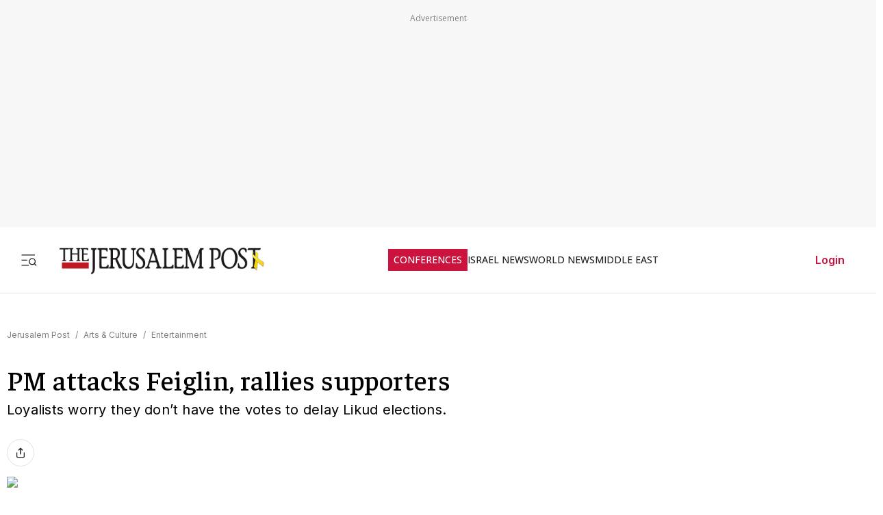

--- FILE ---
content_type: text/javascript
request_url: https://rumcdn.geoedge.be/f7ae3efe-f9e8-44be-8cf9-3b564afd5f4b/grumi.js
body_size: 90655
content:
var grumiInstance = window.grumiInstance || { q: [] };
(function createInstance (window, document, options = { shouldPostponeSample: false }) {
	!function r(i,o,a){function s(n,e){if(!o[n]){if(!i[n]){var t="function"==typeof require&&require;if(!e&&t)return t(n,!0);if(c)return c(n,!0);throw new Error("Cannot find module '"+n+"'")}e=o[n]={exports:{}};i[n][0].call(e.exports,function(e){var t=i[n][1][e];return s(t||e)},e,e.exports,r,i,o,a)}return o[n].exports}for(var c="function"==typeof require&&require,e=0;e<a.length;e++)s(a[e]);return s}({1:[function(e,t,n){var r=e("./config.js"),i=e("./utils.js");t.exports={didAmazonWin:function(e){var t=e.meta&&e.meta.adv,n=e.preWinningAmazonBid;return n&&(t=t,!i.isEmptyObj(r.amazonAdvIds)&&r.amazonAdvIds[t]||(t=e.tag,e=n.amzniid,t.includes("apstag.renderImp(")&&t.includes(e)))},setAmazonParametersToSession:function(e){var t=e.preWinningAmazonBid;e.pbAdId=void 0,e.hbCid=t.crid||"N/A",e.pbBidder=t.amznp,e.hbCpm=t.amznbid,e.hbVendor="A9",e.hbTag=!0}}},{"./config.js":5,"./utils.js":24}],2:[function(e,t,n){var l=e("./session"),r=e("./urlParser.js"),m=e("./utils.js"),i=e("./domUtils.js").isIframe,f=e("./htmlParser.js"),g=e("./blackList").match,h=e("./ajax.js").sendEvent,o=".amazon-adsystem.com",a="/dtb/admi",s="googleads.g.doubleclick.net",e="/pagead/",c=["/pagead/adfetch",e+"ads"],d=/<iframe[^>]*src=['"]https*:\/\/ads.\w+.criteo.com\/delivery\/r\/.+<\/iframe>/g,u={};var p={adsense:{type:"jsonp",callbackName:"a"+ +new Date,getJsUrl:function(e,t){return e.replace("output=html","output=json_html")+"&callback="+t},getHtml:function(e){e=e[m.keys(e)[0]];return e&&e._html_},shouldRender:function(e){var e=e[m.keys(e)[0]],t=e&&e._html_,n=e&&e._snippet_,e=e&&e._empty_;return n&&t||e&&t}},amazon:{type:"jsonp",callbackName:"apstag.renderImp",getJsUrl:function(e){return e.replace("/admi?","/admj?").replace("&ep=%7B%22ce%22%3A%221%22%7D","")},getHtml:function(e){return e.html},shouldRender:function(e){return e.html}},criteo:{type:"js",getJsHtml:function(e){var t,n=e.match(d);return n&&(t=(t=n[0].replace(/iframe/g,"script")).replace(/afr.php|display.aspx/g,"ajs.php")),e.replace(d,t)},shouldRender:function(e){return"loading"===e.readyState}}};function y(e){var t,n=e.url,e=e.html;return n&&((n=r.parse(n)).hostname===s&&-1<c.indexOf(n.pathname)&&(t="adsense"),-1<n.hostname.indexOf(o))&&-1<n.pathname.indexOf(a)&&(t="amazon"),(t=e&&e.match(d)?"criteo":t)||!1}function v(r,i,o,a){e=i,t=o;var e,t,n,s=function(){e.src=t,h({type:"adfetch-error",meta:JSON.stringify(l.meta)})},c=window,d=r.callbackName,u=function(e){var t,n=r.getHtml(e),e=(l.bustedUrl=o,l.bustedTag=n,r.shouldRender(e));t=n,(t=f.parse(t))&&t.querySelectorAll&&(t=m.map(t.querySelectorAll("[src], [href]"),function(e){return e.src||e.href}),m.find(t,function(e){return g(e).match}))&&h({type:"adfetch",meta:JSON.stringify(l.meta)}),!a(n)&&e?(t=n,"srcdoc"in(e=i)?e.srcdoc=t:((e=e.contentWindow.document).open(),e.write(t),e.close())):s()};for(d=d.split("."),n=0;n<d.length-1;n++)c[d[n]]={},c=c[d[n]];c[d[n]]=u;var u=r.getJsUrl(o,r.callbackName),p=document.createElement("script");p.src=u,p.onerror=s,p.onload=function(){h({type:"adfetch-loaded",meta:JSON.stringify(l.meta)})},document.scripts[0].parentNode.insertBefore(p,null)}t.exports={shouldBust:function(e){var t,n=e.iframe,r=e.url,e=e.html,r=(r&&n&&(t=i(n)&&!u[n.id]&&y({url:r}),u[n.id]=!0),y({html:e}));return t||r},bust:function(e){var t=e.iframe,n=e.url,r=e.html,i=e.doc,o=e.inspectHtml;return"jsonp"===(e=p[y(e)]).type?v(e,t,n,o):"js"===e.type?(t=i,n=r,i=(o=e).getJsHtml(n),l.bustedTag=n,!!o.shouldRender(t)&&(t.write(i),!0)):void 0},checkAndBustFriendlyAmazonFrame:function(e,t){(e=e.defaultView&&e.defaultView.frameElement&&e.defaultView.frameElement.id)&&e.startsWith("apstag")&&(l.bustedTag=t)}}},{"./ajax.js":3,"./blackList":4,"./domUtils.js":8,"./htmlParser.js":13,"./session":21,"./urlParser.js":23,"./utils.js":24}],3:[function(e,t,n){var i=e("./utils.js"),o=e("./config.js"),r=e("./session.js"),a=e("./domUtils.js"),s=e("./jsUtils.js"),c=e("./methodCombinators.js").before,d=e("./tagSelector.js").getTag,u=e("./constants.js"),e=e("./natives.js"),p=e.fetch,l=e.XMLHttpRequest,m=e.Request,f=e.TextEncoder,g=e.postMessage,h=[];function y(e,t){e(t)}function v(t=null){i.forEach(h,function(e){y(e,t)}),h.push=y}function b(e){return e.key=r.key,e.imp=e.imp||r.imp,e.c_ver=o.c_ver,e.w_ver=r.wver,e.w_type=r.wtype,e.b_ver=o.b_ver,e.ver=o.ver,e.loc=location.href,e.ref=document.referrer,e.sp=r.sp||"dfp",e.cust_imp=r.cust_imp,e.cust1=r.meta.cust1,e.cust2=r.meta.cust2,e.cust3=r.meta.cust3,e.caid=r.meta.caid,e.scriptId=r.scriptId,e.crossOrigin=!a.isSameOriginWin(top),e.debug=r.debug,"dfp"===r.sp&&(e.qid=r.meta.qid),e.cdn=o.cdn||void 0,o.accountType!==u.NET&&(e.cid=r.meta&&r.meta.cr||123456,e.li=r.meta.li,e.ord=r.meta.ord,e.ygIds=r.meta.ygIds),e.at=o.accountType.charAt(0),r.hbTag&&(e.hbTag=!0,e.hbVendor=r.hbVendor,e.hbCid=r.hbCid,e.hbAdId=r.pbAdId,e.hbBidder=r.pbBidder,e.hbCpm=r.hbCpm,e.hbCurrency=r.hbCurrency),"boolean"==typeof r.meta.isAfc&&(e.isAfc=r.meta.isAfc,e.isAmp=r.meta.isAmp),r.meta.hasOwnProperty("isEBDA")&&"%"!==r.meta.isEBDA.charAt(0)&&(e.isEBDA=r.meta.isEBDA),r.pimp&&"%_pimp%"!==r.pimp&&(e.pimp=r.pimp),void 0!==r.pl&&(e.preloaded=r.pl),e.site=r.site||a.getTopHostname(),e.site&&-1<e.site.indexOf("safeframe.googlesyndication.com")&&(e.site="safeframe.googlesyndication.com"),e.isc=r.isc,r.adt&&(e.adt=r.adt),r.isCXM&&(e.isCXM=!0),e.ts=+new Date,e.bdTs=o.bdTs,e}function w(t,n){var r=[],e=i.keys(t);return void 0===n&&(n={},i.forEach(e,function(e){void 0!==t[e]&&void 0===n[e]&&r.push(e+"="+encodeURIComponent(t[e]))})),r.join("&")}function E(e){e=i.removeCaspr(e),e=r.doubleWrapperInfo.isDoubleWrapper?i.removeWrapperXMP(e):e;return e=4e5<e.length?e.slice(0,4e5):e}function j(t){return function(){var e=arguments[0];return e.html&&(e.html=E(e.html)),e.tag&&(e.tag=E(e.tag)),t.apply(this,arguments)}}e=c(function(e){var t;e.hasOwnProperty("byRate")&&!e.byRate||(t=a.getAllUrlsFromAllWindows(),"sample"!==e.r&&"sample"!==e.bdmn&&t.push(e.r),e[r.isPAPI&&"imaj"!==r.sp?"vast_content":"tag"]=d(),e.urls=JSON.stringify(t),e.hc=r.hc,e.vastUrls=JSON.stringify(r.vastUrls),delete e.byRate)}),c=c(function(e){e.meta=JSON.stringify(r.meta),e.client_size=r.client_size});function O(e,t){var n=new l;n.open("POST",e),n.setRequestHeader("Content-type","application/x-www-form-urlencoded"),n.send(w(t))}function A(t,e){return o=e,new Promise(function(t,e){var n=(new f).encode(w(o)),r=new CompressionStream("gzip"),i=r.writable.getWriter();i.write(n),i.close(),new Response(r.readable).arrayBuffer().then(function(e){t(e)}).catch(e)}).then(function(e){e=new m(t,{method:"POST",body:e,mode:"no-cors",headers:{"Content-type":"application/x-www-form-urlencoded","Accept-Language":"gzip"}});p(e)});var o}function T(e,t){p&&window.CompressionStream?A(e,t).catch(function(){O(e,t)}):O(e,t)}function _(e,t){r.hasFrameApi&&!r.frameApi?g.call(r.targetWindow,{key:r.key,request:{url:e,data:t}},"*"):T(e,t)}r.frameApi&&r.targetWindow.addEventListener("message",function(e){var t=e.data;t.key===r.key&&t.request&&(T((t=t.request).url,t.data),e.stopImmediatePropagation())});var I,x={};function k(r){return function(n){h.push(function(e){if(e&&e(n),n=b(n),-1!==r.indexOf(o.reportEndpoint,r.length-o.reportEndpoint.length)){var t=r+w(n,{r:!0,html:!0,ts:!0});if(!0===x[t]&&!(n.rbu||n.is||3===n.rdType||n.et))return}x[t]=!0,_(r,n)})}}let S="https:",C=S+o.apiUrl+o.reportEndpoint;t.exports={sendInit:s.once(c(k(S+o.apiUrl+o.initEndpoint))),sendReport:e(j(k(S+o.apiUrl+o.reportEndpoint))),sendError:k(S+o.apiUrl+o.errEndpoint),sendDebug:k(S+o.apiUrl+o.dbgEndpoint),sendStats:k(S+o.apiUrl+(o.statsEndpoint||"stats")),sendEvent:(I=k(S+o.apiUrl+o.evEndpoint),function(e,t){var n=o.rates||{default:.004},t=t||n[e.type]||n.default;Math.random()<=t&&I(e)}),buildRbuReport:e(j(b)),sendRbuReport:_,processQueue:v,processQueueAndResetState:function(){h.push!==y&&v(),h=[]},setReportsEndPointAsFinished:function(){x[C]=!0},setReportsEndPointAsCleared:function(){delete x[C]}}},{"./config.js":5,"./constants.js":6,"./domUtils.js":8,"./jsUtils.js":14,"./methodCombinators.js":16,"./natives.js":17,"./session.js":21,"./tagSelector.js":22,"./utils.js":24}],4:[function(e,t,n){var d=e("./utils.js"),r=e("./config.js"),u=e("./urlParser.js"),i=r.domains,o=r.clkDomains,e=r.bidders,a=r.patterns.wildcards;var s,p={match:!1};function l(e,t,n){return{match:!0,bdmn:e,ver:t,bcid:n}}function m(e){return e.split("").reverse().join("")}function f(n,e){var t,r;return-1<e.indexOf("*")?(t=e.split("*"),r=-1,d.every(t,function(e){var e=n.indexOf(e,r+1),t=r<e;return r=e,t})):-1<n.indexOf(e)}function g(e,t,n){return d.find(e,t)||d.find(e,n)}function h(e){return e&&"1"===e.charAt(0)}function c(c){return function(e){var n,r,i,e=u.parse(e),t=e&&e.hostname,o=e&&[e.pathname,e.search,e.hash].join("");if(t){t=[t].concat((e=(e=t).split("."),d.fluent(e).map(function(e,t,n){return n.shift(),n.join(".")}).val())),e=d.map(t,m),t=d.filter(e,function(e){return void 0!==c[e]});if(t&&t.length){if(e=d.find(t,function(e){return"string"==typeof c[e]}))return l(m(e),c[e]);var a=d.filter(t,function(e){return"object"==typeof c[e]}),s=d.map(a,function(e){return c[e]}),e=d.find(s,function(t,e){return r=g(d.keys(t),function(e){return f(o,e)&&h(t[e])},function(e){return f(o,e)}),n=m(a[e]),""===r&&(e=s[e],i=l(n,e[r])),r});if(e)return l(n,e[r],r);if(i)return i}}return p}}function y(e){e=e.substring(2).split("$");return d.map(e,function(e){return e.split(":")[0]})}t.exports={match:function(e,t){var n=c(i);return t&&"IFRAME"===t.toUpperCase()&&(t=c(o)(e)).match?(t.rdType=2,t):n(e)},matchHB:(s=c(e),function(e){var e=e.split(":"),t=e[0],e=e[1],e="https://"+m(t+".com")+"/"+e,e=s(e);return e.match&&(e.bdmn=t),e}),matchAgainst:c,matchPattern:function(t){var e=g(d.keys(a),function(e){return f(t,e)&&h(a[e])},function(e){return f(t,e)});return e?l("pattern",a[e],e):p},isBlocking:h,getTriggerTypes:y,removeTriggerType:function(e,t){var n,r=(i=y(e.ver)).includes(t),i=1<i.length;return r?i?(e.ver=(n=t,(r=e.ver).length<2||"0"!==r[0]&&"1"!==r[0]||"#"!==r[1]||(i=r.substring(0,2),1===(t=r.substring(2).split("$")).length)?r:0===(r=t.filter(function(e){var t=e.indexOf(":");return-1===t||e.substring(0,t)!==n})).length?i.slice(0,-1):i+r.join("$")),e):p:e}}},{"./config.js":5,"./urlParser.js":23,"./utils.js":24}],5:[function(e,t,n){t.exports={"ver":"0.1","b_ver":"0.5.480","blocking":true,"rbu":0,"silentRbu":0,"signableHosts":[],"onRbu":1,"samplePercent":-1,"debug":true,"accountType":"publisher","impSampleRate":0.007,"statRate":0.05,"apiUrl":"//gw.geoedge.be/api/","initEndpoint":"init","reportEndpoint":"report","statsEndpoint":"stats","errEndpoint":"error","dbgEndpoint":"debug","evEndpoint":"event","filteredAdvertisersEndpoint":"v1/config/filtered-advertisers","rdrBlock":true,"ipUrl":"//rumcdn.geoedge.be/grumi-ip.js","altTags":[],"hostFilter":[],"maxHtmlSize":0.4,"reporting":true,"advs":{},"creativeWhitelist":{},"heavyAd":false,"cdn":"cloudfront","domains":{"moc.dbdeeni.sj":"1#1:64491","moc.xdanoev.20-xda":"1#1:64491","moc.aidemlatigidytiliga.tsaesu-btr":"1#1:64491","moc.oeevo.sda.401sda":"1#1:64491","oi.citamdib.611sda":"1#1:64491","ofni.norfssepsz.op":"1#1:64491","pohs.hcetiaor.ndc":"1#1:64491","ofni.htaprider.5su-og":"1#1:64491","ten.tnorfduolc.g4pvzepdaeq1d":"1#1:64491","moc.dib-yoj.ed-pmi-vda":"1#1:64491","moc.oitesiw.tlasknip":"1#1:64491","knil.ppa.ifos":"1#1:64491","pohs.msitxo":"1#1:64491","niw.b27ocnip":"1#1:64491","pohs.snoitulosten6202":"1#1:64491","tser.etulpincet":"1#1:64491","ur.ptgov":"1#1:64491","tser.aucavecrow":"1#1:64491","etis.lativnredom.www":"1#1:64491","ppa.naecolatigidno.ndg47-hcetirganuahs":"1#1:64491","moc.slaedteltuowbb.www":"1#1:64491","pohs.elastoobdnalrebmit-su.www":"1#1:64491","gro.rotaluclacsdarit":"1#1:64491","gro.roxevtessa":"1#1:64491","moc.pihsrepelgguolb":"1#1:64491","uci.noitomdliub":"1#1:64491","ppa.yfilten.74584ae3-80128091106202-taigalp-eralfduolc":"1#1:64491","latigid.mrofpeed":"1#1:64491","moc.tnegaecnarusniva":"1#1:64491","ur.sixeniard":"1#1:64491","moc.tramssgnidloh":"1#1:64491","tser.ccorbupmoc":"1#1:64491","tser.mospiannoc":"1#1:64491","etis.egdireuqrot":"1#1:64491","etis.egdiretingi":"1#1:64491","etis.lidmanop":"1#1:64491","pohs.tfigdnayot":"1#1:64491","moc.golbotsevol.onaimo":"1#1:64491","ten.etis-taerg.onaimo":"1#1:64491","ed.moc.ynamregbuhhcetecnanif":"1#1:64491","moc.tseblennahcwon":"1#1:64491","moc.lairotrevdaedart":"1#1:64491","enilno.niwrbb.www":"1#1:64491","evil.tnatsnislawenercp":"1#1:64491","bulc.niwrbb.www":"1#1:64491","tser.arposguffe":"1#1:64491","tser.egnirelbme":"1#1:64491","tser.orpasvacni":"1#1:64491","tser.retnimyalp":"1#1:64491","kcilc.setneilc-sosiva.acnaruges":"1#1:64491","erots.pohsraey22yppah":"1#1:64491","erots.nozyr":"1#1:64491","moc.erutcurtsarfnilatigidesirpretne":"1#1:64491","cc.350lpaport":"1#1:64491","moc.teidloxevirt":"1#1:64491","ur.46lavirp":"1#1:64491","moc.draugllawlatigid.gb60hd37ccbuhgsd5m5d":"1#1:64491","moc.sdhvkcr":"1#1:64491","zyx.emulov-hsac":"1#1:64491","moc.sulpamenicbara.am":"1#1:64491","moc.eripsniyruj.www":"1#1:64491","tser.taitsmubla":"1#1:64491","evil.kuerucesdetroppuscp":"1#1:64491","gro.draob-ym.potneuq":"1#1:64491","moc.uroferacotua.og":"1#1:64491","ppa.naecolatigidno.683b5-ppa-eltrut-aes":"1#1:64491","skcor.ymedacamumitpo.www":"1#1:64491","orp.rgnirvoraj":"1#1:64491","moc.llasdnertefiltrams":"1#1:64491","ppa.yfilten.772e40a9-53900191106202-taigalp-eralfduolc":"1#1:64491","moc.spg109":"1#1:64491","moc.iksied":"1#1:64491","kcilc.dnalwor":"1#1:64491","tser.ropiderpir":"1#1:64491","moc.hguonaswap":"1#1:64491","erots.yxalagpohshtolc":"1#1:64491","erots.raazabtsen":"1#1:64491","pohs.relootbewgnitsal":"1#1:64491","moc.spitnoitcetorpecived.77":"1#1:64491","ur.trcpcsd.rc":"1#1:64491","zyx.urftiforpur":"1#1:64491","moc.ecarsussap.441075-tsetal":"1#1:64491","ten.tnorfduolc.64pgc8xmtcuu1d":"1#1:64491","ten.dferuza.10z.metg5hyevhdfuead-yrc":"1#1:64491","moc.ur.kculagem":"1#1:64491","etis.wolebemwollof":"1#1:64491","enilno.kcartgma.kcart":"1#1:64491","ten.hcetiaor.gnikcart":"1#1:64491","moc.aeesud":"1#1:64491","lol.axryui.sppa":"1#1:64491","moc.ndcsca":"1#1:64491","moc.ecarsussap.331175-tsetal":"1#1:64491","tser.adoszarts":"1#1:64491","enilno.qnfdt":"1#1:64491","moc.tfosenivgatoodikiw.aent":"1#1:64491","ten.thgisniytilativ":"1#1:64491","moc.cigolmilsysae.www":"1#1:64491","tser.olsidtmraw":"1#1:64491","moc.ppaukoreh.ff1c732e4bb5-renni-tsen-agoy":"1#1:64491","ppa.naecolatigidno.yg8ad-su-htiw-agoy":"1#1:64491","orp.toocsotomss":"1#1:64491","moc.iaedarthtnys":"1#1:64491","orp.ockukuh":"1#1:64491","ppa.yfilten.af116cde-62959091106202-taigalp-eralfduolc":"1#1:64491","moc.enizagamhtlaehgolb.kcartder":"1#1:64491","tser.irttanossa":"1#1:64491","tser.omramgiluh":"1#1:64491","moc.ededyppah":"1#1:64491","tser.etnicrdnam":"1#1:64491","tser.uqenitnauq":"1#1:64491","tser.itseroidar":"1#1:64491","etis.egdirevird":"1#1:64491","moc.xyk-ragus":"1#1:64491","pohs.ogyaperuces":"1#1:64491","moc.sirakeitsirhc":"1#1:64491","moc.kniledonhcet.gon4ld37ccbuh8rham5d":"1#1:64491","tser.ocnontcele":"1#1:64491","tser.egnarcirep":"1#1:64491","tser.pmartcsugs":"1#1:64491","kcilc.ratspart":"1#1:64491","moc.elas-seohsscisa.www":"1#1:64491","moc.gnisitrevdavitciderp":"1#1:64491","enilno.atsivllacer":"1#1:64491","ppa.naecolatigidno.eqhex-ppa-diuqs":"1#1:64491","tser.rettucopac":"1#1:64491","moc.topsgolb.401ecnanifssenisubenilno":"1#1:64491","tser.erffaweton":"1#1:64491","evil.edserucessecivrescp":"1#1:64491","ecaps.oyrnips":"1#1:64491","tser.zobbamusid":"1#1:64491","tser.reserelper":"1#1:64491","enilno.umenomotipezepexifem":"1#1:64491","ed.eysah":"1#1:64491","uoyc.91swenyraunaj":"1#1:64491","kcilc.teslut":"1#1:64491","oi.sppareniatnoceruza.tsaenapaj.934d67aa-dnuorgwolley.4212pppjjss":"1#1:64491","tser.ordyhdirca":"1#1:64491","moc.ti.erocdnefed":"1#1:64491","ten.xet-ahpla":"1#1:64491","ni.oc.yfirevnamuh.0vnjnd37ccbuh8hafm5d":"1#1:64491","ed.trepxe-airaniluk":"1#1:64491","ten.seuqiremunel":"1#1:64491","moc.ksatewdaer.apl":"1#1:64491","ten.swodniw.eroc.bew.34z.unoitapoo":"1#1:64491","ofni.htaprider.rtluv-og":"1#1:64491","enilno.dnimlacigol.tsaesu-btr":"1#1:64491","moc.gnifrus-tsaf.psd":"1#1:64491","evil.slatigidnaelc":"1#1:64491","moc.321eunevahcnif":"1#1:64491","moc.deloac":"1#1:64491","ofni.htaprider.3su-og":"1#1:64491","moc.krowtenplehtifeneb":"1#1:64491","moc.esecivrestlob.gnikcart":"1#1:64491","moc.sgtvo.ndc":"1#1:64491","moc.ktnikaerbon":"1#1:64491","kcilc.naelusib":"1#1:64491","ur.xnihps-oiduts":"1#1:64491","tser.oropshpmys":"1#1:64491","tser.sednuabirt":"1#1:64491","tser.hcsemorpnu":"1#1:64491","moc.wqurpfig-selirrebdliw":"1#1:64491","moc.ppaukoreh.fc23075ca3db-rocedarron":"1#1:64491","moc.edklcda":"1#1:64491","moc.ppaukoreh.a50d1b58e06c-17637-erips-krats":"1#1:64491","zyx.7eaorrinar":"1#1:64491","zyx.nalanasmok":"1#1:64491","moc.wolftifeb":"1#1:64491","tser.nocafmeloc":"1#1:64491","tser.ercesttorg":"1#1:64491","tser.ohtroulerp":"1#1:64491","tser.inogaaccar":"1#1:64491","moc.kcolmaes":"1#1:64491","etis.ediuglaemgninrom":"1#1:64491","etis.etiusqbb":"1#1:64491","etis.tfirddaor":"1#1:64491","etis.hsurrotom":"1#1:64491","oi.bew24.onaimo":"1#1:64491","moc.latrophcetegdirb.02f80e37ccbuh8m5nm5d":"1#1:64491","evil.ababerp":"1#1:64491","moc.latrophcetegdirb.gjfe8e37ccbuh8qmvm5d":"1#1:64491","moc.95rtsadak":"1#1:64491","tser.fikocaipmi":"1#1:64491","tser.ratirnorgs":"1#1:64491","erots.pohsraey02yppah":"1#1:64491","ni.oc.setagtcennoc.gcsmbd37ccbuh8ng1m5d":"1#1:64491","dfc.su-em-raen-aps-ydob":"1#1:64491","moc.sbalsoilehartun":"1#1:64491","ten.swodniw.eroc.bew.31z.2rorresoinajht61":"1#1:64491","moc.trabeiz":"1#1:64491","dlrow.oxemirolys":"1#1:64491","ten.aidemaropsaid.wonnioj":"1#1:64491","enilno.yhtlaeh-nitaleg":"1#1:64491","moc.xwlfngised.apl":"1#1:64491","tser.nacninoped":"1#1:64491","tser.akkusitlom":"1#1:64491","tser.retehimrym":"1#1:64491","moc.demicv":"1#1:64491","ppa.naecolatigidno.8uze2-ppa-laroc":"1#1:64491","moc.reirrabfrusefas":"1#1:64491","ppa.yfilten.435bb775-13448091106202-taigalp-eralfduolc":"1#1:64491","moc.zibnif-hsac":"1#1:64491","moc.ledomnoisivgolb":"1#1:64491","tser.acnirrubba":"1#1:64491","moc.sdniflufesuwen.pl":"1#1:64491","etis.noitatstep":"1#1:64491","ppa.yfilten.f9fab54b-45518091106202-taigalp-eralfduolc":"1#1:64491","evil.68qb7":"1#1:64491","moc.ebivihcteks":"1#1:64491","moc.a1sm.ndc":"1#1:64491","ved.tpgyad":"1#1:64491","ten.tnorfduolc.hdr30wt8ptlk1d":"1#1:64491","moc.enilnosivarts":"1#1:64491","pot.ta-eataeb-etatpulov":"1#1:64491","ur.ffoknit.ndc-tenartxe":"1#1:64491","moc.ketuz-mivah.3rt":"1#1:64491","moc.ridergnorts":"1#1:64491","ofni.og7etadpu":"1#1:64491","moc.tsez-ocip":"1#1:64491","moc.enohcetndc":"1#1:64491","moc.aidem-sserpxeila.stessa":"1#1:64491","moc.xdanoev.10-xda":"1#1:64491","ten.tnorfduolc.zjnukhvghq9o2d":"1#1:64491","tser.dnuoshglav":"1#1:64491","sotua.ecnarusni-egarevoc-elibomotua-paehc.www":"1#1:64491","ur.fwfyx":"1#1:64491","moc.ppaukoreh.641e5a4e25af-wolgteiuq":"1#1:64491","etis.toprehrab":"1#1:64491","ppa.naecolatigidno.yuzxy-erac-lortnoc-tsep":"1#1:64491","ppa.naecolatigidno.yhpiz-retsamagoy":"1#1:64491","moc.rotadilav-lmth-evil":"1#1:64491","moc.bewramuktikna":"1#1:64491","moc.esir-revelc":"1#1:64491","enilno.renroclaem":"1#1:64491","ppa.yfilten.a79c8b62-93100191106202-taigalp-eralfduolc":"1#1:64491","ppa.yfilten.808712bb-05100191106202-taigalp-eralfduolc":"1#1:64491","ppa.yfilten.462c2651-13250191106202-taigalp-eralfduolc":"1#1:64491","pohs.searmoh":"1#1:64491","moc.88nipsorom":"1#1:64491","tser.issujsipoc":"1#1:64491","etis.xavonraeg":"1#1:64491","etis.semilsahctam":"1#1:64491","gro.reggolbi.emohoeg":"1#1:64491","ppa.naecolatigidno.kpcw3-ppa-hsifknom":"1#1:64491","moc.trayevel":"1#1:64491","moc.newkcab":"1#1:64491","ppa.yfilten.fa2e73a0-25248091106202-taigalp-eralfduolc":"1#1:64491","ppa.yfilten.4a69c668-32859091106202-taigalp-eralfduolc":"1#1:64491","ppa.yfilten.6d5d245b-25759091106202-taigalp-eralfduolc":"1#1:64491","kcilc.kcehctkaf":"1#1:64491","orp.revatlordi":"1#1:64491","tser.erudsocerp":"1#1:64491","etis.cdsacb.www":"1#1:64491","erots.pohsraey12yppah":"1#1:64491","moc.ifofo":"1#1:64491","moc.77niwaport.www":"1#1:64491","evil.kuderucessecivrescp":"1#1:64491","orp.rednefed-jxcm.0kvbif37cffanqbcql5d":"1#1:64491","orp.dohodorp":"1#1:64491","moc.cirtemdiarfatnemeriter":"1#1:64491","moc.esnefedtsohgduolc":"1#1:64491","tser.amroftraoc":"1#1:64491","enilno.htlaehcylg":"1#1:64491","erots.orpnekot":"1#1:64491","moc.emerfulfer":"1#1:64491","moc.llawesnefedlatigid.gmg66e37ccbuhg15sm5d":"1#1:64491","moc.anutednolb":"1#1:64491","sbs.tolsnozama":"1#1:64491","tser.hacedneped":"1#1:64491","moc.yrutaebsiefil":"1#1:64491","moc.shtapnerw":"1#1:64491","ofni.ailaveron":"1#1:64491","uoyc.uchuhcetiem":"1#1:64491","moc.knilp-lngr-sduht":"1#1:64491","moc.bewtibrosaidem":"1#1:64491","ur.dlogybdlog":"1#1:64491","yg.trohs.0apv5f":"1#1:64491","moc.kniledonhcet.g1gdgd37ccbuhgeu4m5d":"1#1:64491","pohs.kcrtxam.t":"1#1:64491","cc.yckl":"1#1:64491","tser.nrevsdeced":"1#1:64491","moc.noitulrednel":"1#1:64491","enilno.uxupurerepulater":"1#1:64491","ten.nerohseresseb":"1#1:64491","etis.erehpsetingi":"1#1:64491","moc.staerternavlis":"1#1:64491","dlrow.laxivnerot":"1#1:64491","ppa.yfilten.5dbedec3-02908091106202-taigalp-eralfduolc":"1#1:64491","zyx.rotacidni-hsac":"1#1:64491","emag.lrb":"1#1:64491","moc.as.krapsykcul":"1#1:64491","evil.eciovamzalp":"1#1:64491","moc.gatbm":"1#1:64491","ofni.htaprider.2ue-og":"1#1:64491","ofni.niahcruoy.70624-deef":"1#1:64491","zyx.urnopuciovt":"1#1:64491","ecaps.bewpot":"1#1:64491","moc.sr1m":"1#1:64491","su.mroftalpda.ffrt":"1#1:64491","gs.pnf":"1#1:64491","moc.tnetnoc-xepa":"1#1:64491","moc.snalperacidem5202":"1#1:64491","niw.t90ocnip":"1#1:64491","etis.anakod":"1#1:64491","orp.euqitamuenp-deeps":"1#1:64491","nopq.izivnif":"1#1:64491","erots.pohsraey42yppah":"1#1:64491","moc.tiforp-noznif":"1#1:64491","moc.atcontsul":"1#1:64491","rb.moc.7nlatrop.omorpnoidua":"1#1:64491","tser.aroifesreh":"1#1:64491","moc.edstoorerup":"1#1:64491","etis.uiuoy":"1#1:64491","etis.dooftepcinagro":"1#1:64491","zyx.larrocardnola":"1#1:64491","ppa.yfilten.b50cffff-93148091106202-taigalp-eralfduolc":"1#1:64491","moc.potswenbuh":"1#1:64491","moc.daerdnasweiver":"1#1:64491","moc.anehseonehz.yratniz":"1#1:64491","tser.oibittupmi":"1#1:64491","tser.allodtaerp":"1#1:64491","moc.ppaukoreh.9de34946f6f0-rocedlerua":"1#1:64491","ppa.yfilten.fa61a752-31008091106202-taigalp-eralfduolc":"1#1:64491","ppa.yfilten.ec5b3634-24757091106202-taigalp-eralfduolc":"1#1:64491","ppa.yfilten.83590cc5-92421191106202-taigalp-eralfduolc":"1#1:64491","su.robrahaedi":"1#1:64491","gro.gninraelhavztimrab.63":"1#1:64491","moc.931xh":"1#1:64491","erots.renrocwerb":"1#1:64491","moc.egarevoctifenebpleh":"1#1:64491","dlrow.redisniia.swen-ku":"1#1:64491","zyx.muoyletajatnomlanas7a":"1#1:64491","moc.llawesnefedlatigid.gla66e37ccbuh0p4sm5d":"1#1:64491","enilno.xepadnim":"1#1:64491","moc.otebx8.ppa":"1#1:64491","tser.nicnimasid":"1#1:64491","tser.tsocsucsid":"1#1:64491","tser.ezlabetnom":"1#1:64491","uci.dartmuelortep.trats":"1#1:64491","enilno.univonilovamilil":"1#1:64491","moc.cllwowstif.yreviled":"1#1:64491","evil.kuserucesniamodcp":"1#1:64491","latigid.etarbiv":"1#1:64491","orp.lddasfonom":"1#1:64491","enilno.tnayromem":"1#1:64491","moc.lartnecyliadndnert.71":"1#1:64491","tser.ammarpocca":"1#1:64491","tser.gerpstomed":"1#1:64491","moc.avrueod.pl":"1#1:64491","tser.attedlosir":"1#1:64491","enilno.apaxetamixanimexat":"1#1:64491","etis.emhtiwdoofekam":"1#1:64491","etis.zcniksnetni":"1#1:64491","etis.dulasoculg":"1#1:64491","pohs.drawerxdoof":"1#1:64491","eniw.tropbewlausac":"1#1:64491","moc.xmznel.2s":"1#1:64491","ofni.htaprider.7su-og":"1#1:64491","oi.citamdib.201sda":"1#1:64491","moc.esuohecipscitamora":"1#1:64491","evil.sllawnajortitna":"1#1:64491","moc.cisloot.sj":"1#1:64491","moc.lairteerflla.2v":"1#1:64491","ten.tnorfduolc.a7ftfuq9zux42d":"1#1:64491","au.777":"1#1:64491","oi.citamdib.711sda":"1#1:64491","ofni.htaprider.2su-og":"1#1:64491","ten.dferuza.10z.qcbcgcqg9dwh0gcd-jsd":"1#1:64491","moc.8831agem":"1#1:64491","ur.qnfdt":"1#1:64491","moc.semagcpnatit":"1#1:64491","tser.romemrbmit":"1#1:64491","ten.331189gv.www":"1#1:64491","enilno.fwfyx":"1#1:64491","ppa.naecolatigidno.hobei-ppa-hsifyllej-moolb-agoy":"1#1:64491","moc.ytfut-tigr-pmuht":"1#1:64491","enilno.shtolctrams":"1#1:64491","moc.ppaukoreh.87695bcbc564-buhoraviq":"1#1:64491","moc.ppaukoreh.f8ca3a67866d-buhivorua":"1#1:64491","oi.bew24.arativ":"1#1:64491","ppa.yfilten.26791cf9-00300191106202-taigalp-eralfduolc":"1#1:64491","orp.iadosaudnu":"1#1:64491","pohs.snoitulosbewmva":"1#1:64491","moc.sdnufkapmoc":"1#1:64491","tser.tsaiptorra":"1#1:64491","tser.ofsofatnoc":"1#1:64491","moc.ppaegdirbpansximatsni.pjrg":"1#1:64491","moc.buhewotbew.apl":"1#1:64491","tser.coridemuam":"1#1:64491","moc.sunob-ezirp":"1#1:64491","etis.avonrepus-ogib":"1#1:64491","etis.tfirdotua":"1#1:64491","ppa.yfilten.eb3d6046-55048091106202-taigalp-eralfduolc":"1#1:64491","ppa.yfilten.ddfb167d-92148091106202-taigalp-eralfduolc":"1#1:64491","etis.tfela-solcyc-llip":"1#1:64491","moc.ruolevnosmirc":"1#1:64491","tser.orwnuacsue":"1#1:64491","tser.tlofsiteop":"1#1:64491","tser.effackris":"1#1:64491","etis.rovalfemoh":"1#1:64491","etis.artpin":"1#1:64491","ni.oc.setagtcennoc.08glud37ccbuhggnlm5d":"1#1:64491","moc.epocsbewdedaer":"1#1:64491","moc.psd-ipsni":"1#1:64491","tser.abatscavib":"1#1:64491","ym.supmylofoosetag":"1#1:64491","tser.iccusodlio":"1#1:64491","dlrow.tneliiroxew":"1#1:64491","ppa.naecolatigidno.vqbju-ppa-hsifnoil":"1#1:64491","moc.latrophcetegdirb.007v8e37ccbuh0mu0n5d":"1#1:64491","tser.nazibnevda":"1#1:64491","em.tcetorpecived":"1#1:64491","kcilc.oneravswen":"1#1:64491","tser.lasavuidom":"1#1:64491","tser.erposopnon":"1#1:64491","tser.itdapgggair":"1#1:64491","tser.ilgimnocir":"1#1:64491","evil.kuserucesderetsigercp":"1#1:64491","moc.zsobiv":"1#1:64491","moc.tsohaidemvrs":"1#1:64491","pohs.eaxrom":"1#1:64491","moc.ac-eritnaidanac":"1#1:64491","moc.stposop":"1#1:64491","etis.nevowtfird":"1#1:64491","gnitekram.scitilanaoes":"1#1:64491","moc.gnidemdevlohp":"1#1:64491","moc.oeevo.sda.201sda":"1#1:64491","zyx.vdaelacs.rkcrt":"1#1:64491","moc.sesulplexip.tsaesu-btr":"1#1:64491","oi.citamdib.91sda":"1#1:64491","moc.btr-mueda.rekcart":"1#1:64491","gro.sihnodewolro.kbrwx":"1#1:64491","tser.zividtnevs":"1#1:64491","orp.asuorihcat":"1#1:64491","moc.latrophtlaehdetsurt.www":"1#1:64491","ppa.naecolatigidno.mmnn6-dlo-rof-erac-ew":"1#1:64491","moc.abivaveker":"1#1:64491","evil.kuytirucesderetsigercp":"1#1:64491","moc.1laedk":"1#1:64491","ten.senildaehhtlaeh.ua":"1#1:64491","tser.levajsuroc":"1#1:64491","enilno.yotybbuc":"1#1:64491","etis.egdirtfihs":"1#1:64491","etis.mooldnaexul":"1#1:64491","moc.etinutseuq":"1#1:64491","moc.suoiruxullatigid":"1#1:64491","zn.oc.sreirracenryb.www":"1#1:64491","evil.zazaerp":"1#1:64491","tser.atimiuopxe":"1#1:64491","tser.obihcsafni":"1#1:64491","tser.occocitlas":"1#1:64491","moc.fagsunob":"1#1:64491","ten.etis-taerg.arativ":"1#1:64491","moc.e6202dni":"1#1:64491","moc.ometelteem":"1#1:64491","su.swenepocsgnidnert":"1#1:64491","zyx.otnacoirad":"1#1:64491","gro.gninraelhavztimrab":"1#1:64491","ni.oc.kcilctobor.0stbkd37ccbuh0969m5d":"1#1:64491","ten.romradoolb":"1#1:64491","moc.tfiarkoib":"1#1:64491","moc.suosfig":"1#1:64491","oi.sppareniatnoceruza.sutsae.e90947fd-rewolfder.we67584nkrio":"1#1:64491","tser.orpmimitpo":"1#1:64491","zyx.fitarapmocel":"1#1:64491","moc.ydecul":"1#1:64491","moc.zmolk":"1#1:64491","moc.ilijtebniw.awp":"1#1:64491","moc.ehuhcsdnahdraugtaeh":"1#1:64491","uci.toom":"1#1:64491","moc.bewtibrosaidem.www":"1#1:64491","ppa.naecolatigidno.8ad7l-ppa-yargnits":"1#1:64491","moc.balhcraeserorberec":"1#1:64491","moc.yfipohsym.euqituob-tfig-exul":"1#1:64491","ppa.yfilten.4726b52f-42448091106202-taigalp-eralfduolc":"1#1:64491","oi.bew24.anora":"1#1:64491","ppa.yfilten.3eda881d-51210191106202-taigalp-eralfduolc":"1#1:64491","enilno.xyrokrad":"1#1:64491","ofni.enilnossenmlac.or":"1#1:64491","ten.setisbeweruza.10-aisatsae.aeedgckcbh0erdna-vcxsdgfhgjjk":"1#1:64491","moc.xxamomemorp":"1#1:64491","su.yenomfoyaweht.remotsuc":"1#1:64491","moc.oystekram.segap":"1#1:64491","etis.searikot":"1#1:64491","kcilc.uunohegaz":"1#1:64491","ppa.yfilten.cbc4cc-reivihtip-gnilkraps":"1#1:64491","ppa.yfilten.50ff2576-25358091106202-taigalp-eralfduolc":"1#1:64491","ku.reyalp-wen.www":"1#1:64491","zzub.sebivtpesrelos":"1#1:64491","moc.osuogooed.nemhenba":"1#1:64491","moc.btrosdaeuh.4v-tsaesu-btr":"1#1:64491","moc.gnifrus-tsaf":"1#1:64491","kni.niw2niw":"1#1:64491","ecaps.zkzr24vbli":"1#1:64491","moc.musuw.ndc":"1#1:64491","moc.pohscitatseht.t":"1#1:64491","ofni.htaprider.ue-og":"1#1:64491","moc.aidemlatigidytiliga.4v-ue-btr":"1#1:64491","moc.sgtke.ndc":"1#1:64491","ofni.htaprider.8su-og":"1#1:64491","ofni.htaprider.9su-og":"1#1:64491","zyx.kutal-5mrex":"1#1:64491","pohs.beedlog":"1#1:64491","ur.80idern":"1#1:64491","niw.g33ocnip":"1#1:64491","moc.rednerno.xeladnalpeews":"1#1:64491","tser.zinisimret":"1#1:64491","tser.muehrrganu":"1#1:64491","moc.ppaegdirbpansximatsni.m2zz":"1#1:64491","orp.niketlugnesurtemhem":"1#1:64491","ppa.naecolatigidno.lim2k-ppa-surlaw":"1#1:64491","ppa.yfilten.fbdeb2a6-32200191106202-taigalp-eralfduolc":"1#1:64491","ppa.yfilten.a1228cda-52100191106202-taigalp-eralfduolc":"1#1:64491","tser.igaveuparc":"1#1:64491","moc.enozakaepngised.apl":"1#1:64491","tser.ouffaiserp":"1#1:64491","orp.ottosccoer":"1#1:64491","ten.swodniw.eroc.bew.41z.kloazhrmtnipeoklqkce2103":"1#1:64491","etis.etakaknab":"1#1:64491","etis.rotcevdaor":"1#1:64491","ppa.yfilten.6671e5ab-85248091106202-taigalp-eralfduolc":"1#1:64491","ppa.yfilten.99da6491-15441191106202-taigalp-eralfduolc":"1#1:64491","moc.yadotomemecnahne":"1#1:64491","tser.eppobinae":"1#1:64491","ecaps.hsiledaj.fni":"1#1:64491","tser.gelidorbmi":"1#1:64491","tser.fnocstrebs":"1#1:64491","tser.rfnocattes":"1#1:64491","etis.eracfrutemoh":"1#1:64491","etis.rettalpemoh":"1#1:64491","etis.tivrutan":"1#1:64491","erots.dnertenoz":"1#1:64491","moc.roiretni-atyam":"1#1:64491","moc.nmnoitcurtsnocjt.www":"1#1:64491","moc.sgnivas-negtxen":"1#1:64491","uoyc.81swenyraunaj":"1#1:64491","nuf.semagecaps.nptorf":"1#1:64491","tser.isrepomalg":"1#1:64491","tser.sivivevvos":"1#1:64491","tser.edneblhats":"1#1:64491","gro.weivsucof.www":"1#1:64491","zyx.repleh-efil-looc":"1#1:64491","dlrow.oviteitonelu":"1#1:64491","etis.xevidua":"1#1:64491","moc.enozyrevocsiddnadaer.www":"1#1:64491","mac.bebnvvnr":"1#1:64491","uci.daerps-hsac":"1#1:64491","moc.zzajmrk":"1#1:64491","tser.tagirtumma":"1#1:64491","tser.oppalletni":"1#1:64491","tser.natnirotom":"1#1:64491","tser.rbmolivnir":"1#1:64491","uoyc.uchuhcetiem.www":"1#1:64491","moc.remagehtnai":"1#1:64491","ten.swodniw.eroc.bew.61z.jjhhseea":"1#1:64491","ppa.yfilten.78519472-30300191106202-taigalp-eralfduolc":"1#1:64491","moc.snanif-hsac":"1#1:64491","us.oyarqx":"1#1:64491","moc.spitsgnivasyliad":"1#1:64491","evil.sucofyliad":"1#1:64491","kcilc.lootrebyc":"1#1:64491","ten.swodniw.eroc.bew.31z.ndjvnjdkfsfkjsnvnfdkj":"1#1:64491","tser.lauqsokuel":"1#1:64491","tser.gillaepoir":"1#1:64491","etis.emoh-tpilce":"1#1:64491","moc.tsorf-neerg":"1#1:64491","ppa.yfilten.f80e291c-65608091106202-taigalp-eralfduolc":"1#1:64491","uci.emulov-hsac":"1#1:64491","moc.btrtnenitnoctniop":"1#1:64491","orp.pophsup":"1#1:64491","orp.peewseruces":"1#1:64491","moc.gatbm.ndc":"1#1:64491","moc.hsilbupdagnitekram":"1#1:64491","ten.dferuza.10z.xafewf3eed7dxbdd-vic":"1#1:64491","moc.dnmbs.ue.bi":"1#1:64491","moc.sdaderk.ndc":"1#1:64491","moc.lessuoreicul":"1#1:64491","ten.eralgda.enigne.3ettemocda":"1#1:64491","moc.3ta3rg-os":"1#1:64491","moc.sgtke":"1#1:64491","moc.ecarsussap.067965-tsetal":"1#1:64491","moc.tceffedaibom":"1#1:64491","moc.300ygolonhcet-gnivres.krt":"1#1:64491","pot.707185-etilx1":"1#1:64491","pohs.oznni":"1#1:64491","moc.laitrapelagnithginedired":"1#1:64491","moc.wwelas.t":"1#1:64491","etis.sulagkcart":"1#1:64491","moc.eslupesworbitnegavurt.r3qw":"1#1:64491","ppa.naecolatigidno.yqy9y-riaper-gnifoor":"1#1:64491","ppa.naecolatigidno.vrroo-ppa-nihplod":"1#1:64491","tser.pohszivnif":"1#1:64491","etis.esrevspohs":"1#1:64491","orp.repotnakres":"1#1:64491","ofni.jqbsnodnem":"1#1:64491","ppa.yfilten.40400d11-31100191106202-taigalp-eralfduolc":"1#1:64491","cc.33kk55.www":"1#1:64491","tser.icapoelrab":"1#1:64491","moc.oemoxqua":"1#1:64491","tser.moddeclaug":"1#1:64491","tser.illapydnah":"1#1:64491","tser.itucatapeh":"1#1:64491","tser.uorcsedurp":"1#1:64491","enilno.otseryortas":"1#1:64491","etis.erehpsraeg":"1#1:64491","etis.nedeoiduts":"1#1:64491","gro.reggolbi.airotserp":"1#1:64491","uci.hgihswen":"1#1:64491","ni.oc.setagtcennoc.gqpscd37ccbuh8eg2m5d":"1#1:64491","moc.02hpgnik":"1#1:64491","tser.amuerrepyh":"1#1:64491","tser.osnoctenep":"1#1:64491","etis.moolbdnaraeg":"1#1:64491","etis.cdsacb":"1#1:64491","enilno.sslaedagem":"1#1:64491","bulc.nzivnif":"1#1:64491","moc.mnibkcotsia":"1#1:64491","pohs.xr5ajw.www":"1#1:64491","zib.efilsevol.aivatco":"1#1:64491","moc.yadotenilnoefasyats":"1#1:64491","tser.rpsidhcips":"1#1:64491","tser.levafibbos":"1#1:64491","etis.ratceneert":"1#1:64491","moc.kpaquos":"1#1:64491","enilno.armod":"1#1:64491","etis.atroptfig":"1#1:64491","moc.sfresurt":"1#1:64491","moc.decnyselif.www":"1#1:64491","moc.ecapsdlobswen":"1#1:64491","tser.ppairnedda":"1#1:64491","orp.socirgorid":"1#1:64491","tser.auqcarudoi":"1#1:64491","tser.malhcurtsi":"1#1:64491","tser.tonegsanni":"1#1:64491","tser.oitarucnir":"1#1:64491","moc.xlpsstb":"1#1:64491","ppa.yfilten.a8981dfe-34348091106202-taigalp-eralfduolc":"1#1:64491","pot.apoelamog":"1#1:64491","pohs.reffo-retniw.6202":"1#1:64491","tser.dnihgauqca":"1#1:64491","moc.lbngwqdk":"1#1:64491","tser.utnupaznir":"1#1:64491","orp.lapietwr":"1#1:64491","enilno.ssenippahfosterces":"1#1:64491","moc.enozesir-hcet":"1#1:64491","ten.rf-wobil":"1#1:64491","etis.sixenylativ":"1#1:64491","pohs.noitulosduolcdeloot":"1#1:64491","moc.nafsrenilanerda":"1#1:64491","ppa.yfilten.fe67acd1-43218091106202-taigalp-eralfduolc":"1#1:64491","moc.laicnanif-noznif":"1#1:64491","zyx.ubdstr":"1#1:64491","oi.vdarda.ipa":"1#1:64491","zyx.c0i":"1#1:64491","ofni.htaprider.capa-og":"1#1:64491","moc.sm-tniopxda.4v-tsaesu-btr":"1#1:64491","moc.buhtsitpab":"1#1:64491","ten.tnorfduolc.5w8s2qxrbvwy1d":"1#1:64491","gro.senildaehhtlaeh":"1#1:64491","ten.tnorfduolc.oemwngu0ijm12d":"1#1:64491","moc.zkbsda":"1#1:64491","cc.daol-lmth.5":"1#1:64491","moc.etiusepod":"1#1:64491","moc.kk8eq":"1#1:64491","tser.nargsrednu":"1#1:64491","bulc.gninaelc-ssenllew":"1#1:64491","moc.laicifo-063tnioj.www":"1#1:64491","ten.611166bm.www":"1#1:64491","evil.a861kl.www":"1#1:64491","pohs.orp3jw.www":"1#1:64491","moc.ppaukoreh.c00091b0e559-47543-llota-etinifni":"1#1:64491","moc.volgapi":"1#1:64491","orp.kukuharobya":"1#1:64491","ppa.yfilten.e990047b-25918091106202-taigalp-eralfduolc":"1#1:64491","ppa.yfilten.c45e0666-00859091106202-taigalp-eralfduolc":"1#1:64491","ppa.yfilten.a3e312c8-21959091106202-taigalp-eralfduolc":"1#1:64491","ofni.62evresbew":"1#1:64491","moc.drowuoygnix":"1#1:64491","enilno.okipniw":"1#1:64491","tser.opsidicsab":"1#1:64491","tser.etnocrtnoc":"1#1:64491","tser.urbbatamuh":"1#1:64491","enilno.pamedirts":"1#1:64491","moc.1ooujaij":"1#1:64491","moc.eivaledetuoralrus":"1#1:64491","moc.ylnoilc":"1#1:64491","moc.yliadssenlleworuen":"1#1:64491","moc.yadottsebtsacdaorb":"1#1:64491","ppa.yfilten.444a2e83-35159091106202-taigalp-eralfduolc":"1#1:64491","moc.ofypyh":"1#1:64491","ecaps.ecaps8maerd":"1#1:64491","ten.noissucsidym.arativ":"1#1:64491","etis.serutamytic":"1#1:64491","tser.obbirerune":"1#1:64491","zyx.xinrevap":"1#1:64491","tser.tigidtisop":"1#1:64491","tser.elevszercs":"1#1:64491","bulc.tsopniam":"1#1:64491","moc.orpreplehesoculg.htlaeh":"1#1:64491","gro.taerg-si.anora":"1#1:64491","tser.vednuffarg":"1#1:64491","tser.romirrerno":"1#1:64491","tser.elanaissis":"1#1:64491","etis.ytuaebswen":"1#1:64491","ppa.niwrbb.www":"1#1:64491","gro.ptfym.sf-ld":"1#1:64491","tser.ttortacsid":"1#1:64491","tser.orpmiolpid":"1#1:64491","tser.omrosaugni":"1#1:64491","tser.ccobsartni":"1#1:64491","tser.cidarapmir":"1#1:64491","orp.ircedttair":"1#1:64491","pohs.otnevsi":"1#1:64491","moc.enozyrevocsiddnadaer":"1#1:64491","moc.bet-ih":"1#1:64491","moc.uroferacotua":"1#1:64491","zyx.seyadotsruoysti":"1#1:64491","ppa.yfilten.0ccaf961-85348091106202-taigalp-eralfduolc":"1#1:64491","kcilc.artyv":"1#1:64491","pohs.ijdol":"1#1:64491","moc.lartnecyliadndnert.81":"1#1:64491","moc.ecnarusnisojoj":"1#1:64491","tser.alccanetir":"1#1:64491","etis.sgnidaerpot":"1#1:64491","pot.gnittrow":"1#1:64491","niw.e889":"1#1:64491","ur.puorgepipylop":"1#1:64491","ppa.naecolatigidno.g94do-4-ppa-eltrut-aes":"1#1:64491","latigid.enalssarb":"1#1:64491","moc.daerdnasweiver.apl":"1#1:64491","moc.ksatewdaer":"1#1:64491","orp.lfaeltitna":"1#1:64491","moc.ruzah-konib.3rt":"1#1:64491","ten.dferuza.10z.2eybzhxerhgbjgca-rle":"1#1:64491","oi.citamdib.502sda":"1#1:64491","moc.evawreviri":"1#1:64491","moc.sgtvo":"1#1:64491","moc.ecarsussap.347965-tsetal":"1#1:64491","moc.noisufsbup-sda.b-rekcart":"1#1:64491","pot.edondib.buekrt":"1#1:64491","moc.qqniamodniamod":"1#1:64491","ofni.htaprider.6su-og":"1#1:64491","moc.pezpmjcm":"1#1:64491","moc.noitaunitnocgnipoordelttek":"1#1:64491","pot.buhrider":"1#1:64491","moc.egnahcxesdani":"1#1:64491","moc.sdaderk":"1#1:64491","niw.c34ocnip":"1#1:64491","tser.ahgopoeht":"1#1:64491","tser.segidohsnu":"1#1:64491","moc.kniledonhcet.0ks7ld37ccbuh8mpam5d":"1#1:64491","moc.hsibros":"1#1:64491","moc.ytrld":"1#1:64491","pohs.wtoudoudip":"1#1:64491","moc.tnegaecnarusniva.www":"1#1:64491","evil.kuderucestuobacp":"1#1:64491","tser.arretgatta":"1#1:64491","tser.siderufnoc":"1#1:64491","tser.vopmitilem":"1#1:64491","tser.ilarpillim":"1#1:64491","etis.tnalpexul":"1#1:64491","kcilc.cigolket":"1#1:64491","moc.uasdrawerhsalf":"1#1:64491","ppa.yfilten.49a2fe8a-60148091106202-taigalp-eralfduolc":"1#1:64491","moc.sgnikcarteulb.01lkcilc":"1#1:64491","moc.asuretnuhselpmas.61":"1#1:64491","tser.ievnicilef":"1#1:64491","moc.zxj9qbp":"1#1:64491","tser.iriuqaplas":"1#1:64491","moc.elasefafhtroneht.www":"1#1:64491","pohs.zaryov":"1#1:64491","enilno.yrdnuofyromem":"1#1:64491","kcilc.thcirebtlew":"1#1:64491","orp.omongtsahc":"1#1:64491","moc.owthcraeselpmasym.dnif":"1#1:64491","erots.recosstebnuf":"1#1:64491","tser.solodetrap":"1#1:64491","tser.ocuelsudo":"1#1:64491","zyx.puorg-sotarts.xart":"1#1:64491","golb.eruphtlaeheht":"1#1:64491","zyx.nur2teb":"1#1:64491","dlrow.aneltud":"1#1:64491","ni.oc.setagtcennoc.0ogbfd37ccbuh0454m5d":"1#1:64491","orp.rednefed-jxcm.g7josf37cffanak04m5d":"1#1:64491","tser.zlifsmulla":"1#1:64491","ofni.unem-xob-eht-ni-kcaj":"1#1:64491","tser.litimirfni":"1#1:64491","tser.ecrussoper":"1#1:64491","tser.lbramliser":"1#1:64491","moc.arexitnalemivaro":"1#1:64491","moc.sagaznesereviv":"1#1:64491","moc.zavahifazah":"1#1:64491","orp.sknilssecca.xtr":"1#1:64491","moc.seriwinalletac":"1#1:64491","tser.irolflabba":"1#1:64491","tser.immurviuca":"1#1:64491","tser.trabaanayc":"1#1:64491","enilno.vjfrk":"1#1:64491","eno.draobhsad-eulb":"1#1:64491","nuf.daolnwodk4":"1#1:64491","kcilc.gniniart-hsac":"1#1:64491","moc.xugem-tolih.3rt":"1#1:64491","moc.xinus-lepat.2rt":"1#1:64491","ten.etaberteg.c8ix4":"1#1:64491","moc.yawa-em-llor":"1#1:64491","orp.buhtylana.ffa":"1#1:64491","pot.x7n3g3yq":"1#1:64491","moc.oitesiw.nemhenba":"1#1:64491","pot.063htapecart":"1#1:64491","zyx.daibompxe":"1#1:64491","ofni.htaprider.4su-og":"1#1:64491","cc.lllla4nuf.yalp":"1#1:64491","moc.elytsyhtlaeheb":"1#1:64491","teb.knilynit.ndc.z":"1#1:64491","ofni.htaprider.1su-og":"1#1:64491","ved.segap.avatrekcolbda":"1#1:64491","zyx.sdorpydnert":"1#1:64491","moc.buhhsalflabolg":"1#1:64491","moc.slpmaseerf.yrt":"1#1:64491","tser.acracragnu":"1#1:64491","moc.rgoalv":"1#1:64491","etis.nigirohtlaeh.www":"1#1:64491","moc.buhecnadiugssenllew":"1#1:64491","gro.pohsymsti":"1#1:64491","gro.noixenif":"1#1:64491","moc.latrophcetegdirb.gbg6nd37ccbuhgnoem5d":"1#1:64491","evil.troper-nocaeb":"1#1:64491","moc.kayaknitsa":"1#1:64491","moc.enoz-topsbuh-weiver.apl":"1#1:64491","dfc.2gtmpivskcul":"1#1:64491","tser.ziffutecim":"1#1:64491","etis.sepicerfodlrow":"1#1:64491","etis.rasauq-ogib":"1#1:64491","etis.rocedelytsefil":"1#1:64491","moc.newoesile":"1#1:64491","ppa.yfilten.f5214b16-93048091106202-taigalp-eralfduolc":"1#1:64491","ppa.yfilten.4d0f5837-00148091106202-taigalp-eralfduolc":"1#1:64491","ppa.naecolatigidno.gualp-ppa-hsifdlog":"1#1:64491","moc.elas-rokleahcim":"1#1:64491","tser.hcarbgreme":"1#1:64491","tser.tsalprofni":"1#1:64491","pohs.elastoobdnalrebmit-su":"1#1:64491","evil.dleihsbewwenerwoncp":"1#1:64491","moc.lacsif-hsac":"1#1:64491","moc.42ssenllewyliad.www":"1#1:64491","su.yliadsucofdnert":"1#1:64491","su.swenweivraelc":"1#1:64491","tser.ccoiclacic":"1#1:64491","tser.icarfdiulf":"1#1:64491","ten.enoz-yalp-muimerp.pivniaps":"1#1:64491","tser.sserpitfos":"1#1:64491","tser.onargarvos":"1#1:64491","etis.snoitailiffa.ipa":"1#1:64491","moc.tsezvul":"1#1:64491","moc.iliij001.www":"1#1:64491","moc.a6202dni":"1#1:64491","pohs.llawbewdedraug":"1#1:64491","pohs.slootcesva":"1#1:64491","erots.xilniw":"1#1:64491","tser.ossarsumma":"1#1:64491","tser.evsidskra":"1#1:64491","tser.modirotri":"1#1:64491","tser.occarhprom":"1#1:64491","moc.noivrym":"1#1:64491","enilno.eltsenrovalf":"1#1:64491","moc.slaedregiflihymmot":"1#1:64491","moc.sreverofyromem.latrop":"1#1:64491","etis.aroxei":"1#1:64491","ppa.yfilten.89ddfd7c-24448091106202-taigalp-eralfduolc":"1#1:64491","moc.enozelibomtrams":"1#1:64491","secivres.dedaolnwod":"1#1:64491","tser.tasiretnnek":"1#1:64491","moc.decwwir":"1#1:64491","etis.zcemia":"1#1:64491","ppa.yfilten.86873e7c-43518091106202-taigalp-eralfduolc":"1#1:64491","oi.sppareniatnoceruza.tsaenapaj.44fe05fe-ffilcelbaeerga.h5uenewrociu":"1#1:64491","moc.ledomnoisivgolb.apl":"1#1:64491","moc.krowtendaxes":"1#4:1","moc.aesrevoetyb.da-61v":{"/ooGo5JEIQBgpTpXflNFQe2qGMaWrJDAwDBjNgz/":"1#1:65666","/ocEurBNDIBAfGEtrQp9gsBAdQBFhqKaDySqZ6f/":"1#1:65666","/oEZBRMDxFF3cOK3VwNjmABqDOpcQIQgfgo5JfE/":"1#1:65666","/ocDRJEqgWIaXXFSDQQffqgL4GpLUBNgH8pQjAB/":"1#1:65666","/o89bf2I9vJCQGtg1G04XzyAIGeAYLDQueCrS5E/":"1#1:65666","/okaWcvDzIJiHAxtABlb2yxiUBEQYw3HAdEaMF/":"1#1:65666","/oAUAhEWxv5LJAQi5iswIGto3YzAaBUmUmQpxs/":"1#1:65666","/oAJPtAfBxgQdWIES52LeDCAlyjNrkeI3bGGSG9/":"1#1:65666","/o8ziNQaAirsHYh5VUUIhAAvWAAiEirBdA7UIE/":"1#1:65666","/ooERn8IK0JfCcIDXBAfgFOAVg8QQnRVSEUJpnE/":"1#1:65666","/oAzotQJWStD2WNlUCfFEAUDfGqAb9GlEIofCgU/":"1#1:65666","/oYmDEYAHAiMxyltUw3aXv1SJZWzQAiTIwzABA/":"1#1:65666","/oclXQQIUDDAcBHKyfgFpBNpgNDdgBBraIpfzqE/":"1#1:65666","/oYj1ggzRMaeClCUGAQ8NA5AfBXedNSDGkvMbLW/":"1#1:65666","/oo5DACGMLGyJ2mtLfbZKACPGeT6QIggeASzgrI/":"1#1:65666","/o869FaCEP2JWiAEiPAB0YAYBnQUEtRmmzCIWI/":"1#1:65666","/okDHkVIgQKAFmEYjl2NRebfOywDCBBOEaQDpmt/":"1#1:65666","/oQun27wTlgAcMvGJwFpLE2fIRjGAKfAm9AefIX/":"1#1:65666","/o0BhNJDob7dfHH4TbgSLQMLEgm6FQDpcBIgAfi/":"1#1:65666","/ogosfG9gsYL5D9deGAvb6gS4nTb62AtKIR2CAf/":"1#1:65666","/oklDPgGFLD1n2QtRIbTGACNGQHfIEgQeASofMI/":"1#1:65666","/o4E2A1fBoI1MmO0Bz0L25tRutAhAiijsiQJlEw/":"1#1:65666","/oMQDbFpddBHZBoDfIf5kLQggESuGObhWYjzANd/":"1#1:65666","/oMEn2ENDIBAfsEtcQpcgYh9jQBF6evXDLzWyM1/":"1#1:65666","/ocSpBtDIEByFaFJAmgOQb0EeNc8lDBggDf8I2Q/":"1#1:65666","/ocwDBZ6QCIAnvHDBsvf4Mfg5QgEoYBD7pQNNJF/":"1#1:65666","/oQQmbS9NNQNoDgnBEpUgGHDgF1fgABfMrIOa1z/":"1#1:65666","/o03EAUiOIiAtqRNmDoJiRAAEzQayYGpBvahWy/":"1#1:65666","/o0QDrDJzEkmQEmFgpsSAXMTfQJ6NBYDMxIBn7e/":"1#1:65666","/oMQWgfshDDTpFrwEtOEk0vQTZBSIPcKgqeRGhA/":"1#1:65666","/osx0naCEPrbUiATiCAB80AYHHQUFK19VzByWI/":"1#1:65666","/oojJfADXgaiBeFNgpO2WWgQDgQm8BTNIYRijEr/":"1#1:65666","/o8JEgi9QN28IpAPfoJdapDcowzmBDBifQF7Bg2/":"1#1:65666","/oALAHT0EtiPBTAYqwzohtfiniBAmlQt7XPHoEI/":"1#1:65666","/oYXpbQD8IBBEDJ2cfDAgEbhFqatnyMenh6INQq/":"1#1:65666","/oczAFEY7AVBJ3rhU0JQ8AIasypta1ARiTriWv/":"1#1:65666","/oogHHEctpB8enRL2ADBOj1lbFg8QQIfNkDC2b4/":"1#1:65666","/o8tLDYiO0AS0wwBAiUFWmMavYAtQmEhvYIz0n/":"1#1:65666","/o0lDKfdbWgeNDkGIgxrEASBQtBbFQ5rhpPsE9j/":"1#1:65666","/ocA2ztaBi6T2REAlEIdQ3KAIxYbvBWibUYEy0/":"1#1:65666","/oIeJqXCbgMSlvBG43Ax9A0wNA8351tDQcfietA/":"1#1:65666","/oI0stw6EE3wKAIVBIbKmtAA1Qmi2WofnnwNBmi/":"1#1:65666","/oQW9Ar3Ev1UmGIOiIrF0oYA9AziBGMQw7as5Q/":"1#1:65666","/oELAEJAS2AhfDvJQIfKz9bmCggteEidrGQrAIG/":"1#1:65666","/oY80i6FgA32IAIUF0LEU6wiLC1iEqifYAUQ6BF/":"1#1:65666","/ogVtoIsEBLvQZAK0wifGA4QvDiYHB0ABl8tmkr/":"1#1:65666","/okGJbke4gZm5SLIGwLWCAXgAI2IDnQ9AbezNek/":"1#1:65666","/os6sYgQDpBOzV0tFEIfzwAQwDBwrfaYglNI2Zy/":"1#1:65666","/osdxY5Uiav0zwBgIGM72oAEDr4WQIAsoAOiV5/":"1#1:65666","/ogDBAtRokEAgcIB0xPCQsfQGswi79ABN0Iqmgi/":"1#1:65666","/ookk9QEIvebkQEMIDCLSA0ZGAfguIDrNeayGtH/":"1#1:65666","/oUMMbe8OATD6SWNGrq6CAXgYQ2RDogeAbwTewB/":"1#1:65666","/ooBWy5jfMEXhCzfJAEWQqkjFfC8BRGIIQ2AYI5/":"1#1:65666","/osMmZAgGSCs04f9LIM295Ag9GDTne05AEbRemR/":"1#1:65666","/oYMAzjJrQBPA7AM5d8gkviIQiAWiaE0nUYT12/":"1#1:65666","/oMcpbgDjQBBEHr3ffDAgIjJFWabnFiHnCtDNQV/":"1#1:65666","/oEfFlXytcpxsIgihzZTikDrBBhDpbENte6QAQB/":"1#1:65666","/ooaDpbQ56FotABQsppfnNngJnEIjfBmDEtqi0s/":"1#1:65666","/oQDItUfiQfkZpFPDWIrBANQnEbEBmIQgNltGRo/":"1#1:65666","/ok0tZzdjEUszABbBIZEtTAAzQmiSdofuHwEBZi/":"1#1:65666","/oUmqypf5fAB5gbDCDSCtkqIg7FNicbtGXQEQBY/":"1#1:65666","/oYqDigAi1IGyXIQoW3CdCeEw45HaBvRAknJ06u/":"1#1:65666","/ooJtgfWwDBCpFTkDTeENjvQbXBQIK4dgqwN9WA/":"1#1:65666","/o82PnIyAHEYlvQUl87TtuA4iBWsiaArxiAAzo/":"1#1:65666","/oIIajfjQembPAR0gXCWSAWbMAAgeKDIR8l2Gv8/":"1#1:65666","/osTe9jEIQBgpi3afPrFQojRtWWzhQDALDBKNg0/":"1#1:65666","/osiTB2fDQQuONwpD4f9CzZcHIBLAhEwEFgwkIg/":"1#1:65666","/o8YUPUUEApniBO1yzTrQW0aRiNzBtlAkBIOQA/":"1#1:65666","/ow4rDRfEUAQG0jKSAFgIbUGFRfLdjfGgDDkCA7/":"1#1:65666","/o02AQCQ7FKMebHAmAffFXvtD8IgA9SRG2hg3A2/":"1#1:65666","/oQzgPzmHGI67ITT8AfLggfbdgCeTShDQI6AqGk/":"1#1:65666","/ocQDfJHSElyQE9FgpA8ATqKfasqNB9DaoIBPxR/":"1#1:65666","/o08SClrDI7oLet4AGAtIya7HbTvWGDQfGe7Eug/":"1#1:65666","/oIABQ50t6opEfBUPfVDaNIN4QboNENFgY5PDvF/":"1#1:65666","/o4SrQg2iADAteSPdBfFqDbSg7G6ANCx2IufdbE/":"1#1:65666","/oMgM5MQfQ2fBieWASDvAyW68D3nbCHG23ADlyc/":"1#1:65666","/o4PcHIAKU1QP8WiBlYAEoiUkC6ouraIzkhWAi/":"1#1:65666","/o4jopBEfyQDBgSA1IqlDBtsmLQFPNZwEyW3Af9/":"1#1:65666","/ocoD9QJSpFBOxQDiB1iigeB8DYANwoTEIDf5Qg/":"1#1:65666","/oItgzFBNQDpxb2Dm2gB9ARaUIffkYgBEx8ExdQ/":"1#1:65666","/owfCDM8MgglXbXSGfa1Mihq2HCsAqQqfWra1QA/":"1#1:65666","/okrbQQRIDo71UBm1gEfeAigJKFiSxpBDGq6N0a/":"1#1:65666","/oo7QGSweQWAvP0gAIbeMgPmvVzXbuoSRODe8Ch/":"1#1:65666","/okzAxEY4ThBZqccUHEQoAIa8mtq7EASiX7iWP/":"1#1:65666","/oYgtNdeApIQDD3By2BbFkpmEE0DQvbAlkgf1bP/":"1#1:65666","/okNAWBABaRiX3EzSzZARoAy1apIvRY36n9iUy/":"1#1:65666","/ocIDtFpvUBVQBJDkEfYz8QQgE8TLHbeRrN1ANc/":"1#1:65666","/oIFmm0p90IodBzA4jAsix9ZiEpBQ9IA8awfKTE/":"1#1:65666","/o0jnr21Ey5QHWT0pAOgINW9Fxf62f6DQBDUBgL/":"1#1:65666","/oAIihVEwziaUA3UCAoQibYOLB0BcnzgaoWAPR/":"1#1:65666","/ocyR4tjEbMIfbGNpAiQENuOFlfxydqDQBDYBgv/":"1#1:65666","/ogB6tBfXQDAq0iKBWqyAAiositEATITwm1h5Ua/":"1#1:65666","/oEABFvDZFAl7BAMfAN8wABkDLmSIIQAfgpgZpE/":"1#1:65666","/o44Ap2gEEwDAAQUFKiBf4ppS2HqBNDQ8IUMCfk/":"1#1:65666","/ooBuNlDJblSfUH0WtaKUQUbEQXeFIDpRBEgAS9/":"1#1:65666","/o4gGyJwfI5WgICLASl9AKOneRAfbCZGtbQDwmU/":"1#1:65666","/o8fiGUOQbgk8VjBeaAgmHIsTQAeSLiMQL7hDXC/":"1#1:65666","/os0kC5gZfAQmH11CgDNpZaBa3EBQFDeXaNXImt/":"1#1:65666","/oAbXeAeIg2IgG1bzGjAJQtLIueQrXSbxGdD9CB/":"1#1:65666","/oI4mytixHRgPVroBBZwBWhwIBfAqiAQA2A20aE/":"1#1:65666","/oQfAjgUReSAaIAE14xfFPGIDCWIx2EbtEhgAQD/":"1#1:65666","/ooZDGMLEbgEfhfLqwAg7pIdyQAMSzrDGeyTDFC/":"1#1:65666","/o4eA60RErTNPQEDIABFpApsDgXQEJBpJfKAD9l/":"1#1:65666","/o87ZTQA2eAgLJcjeAGbSMyCktIDgLGf2JbMR0l/":"1#1:65666","/ok9IGFQSEFAaryQAEbZDgyfse14DMtSlVDZfCz/":"1#1:65666","/ogSygIoOeC5IVAFbxD0EeBaQM0GaAgfpiZrDED/":"1#1:65666","/oIAGgecahylIeFKO07GSVQLOAtl2IeLAicKMWe/":"1#1:65666","/oI0CoiBMmBAK4EOa9miIjZAAjQ7wO8HKs0fYxN/":"1#1:65666","/oQfIofuJKpB1IgEbrtHFFD3DBnWraENo3rQAQB/":"1#1:65666","/o087AjfAbSDHQAQuZYeWlGyMCfAADQbbPmgAAD/":"1#1:65666","/oUyjtQzWYPAu9lAcA5nUIEDrMrPPTEiiUyBia/":"1#1:65666","/ogSfg7sYTCeQbAWbfDoIS5OgF2GpAP8dVc2MQY/":"1#1:65666","/o8DFdpEIQDASf1vflTFgfYatIq0IsGAsDCpbgh/":"1#1:65666","/ocQMbLlifFPeGGGiIeLhFAgAIgeoUtnDFTWA2t/":"1#1:65666","/ogOBtAjWuoQ8OiE0FtifAAwXn2r5wTIamBB5BN/":"1#1:65666","/oQtmIQfUkDAb2pDVqdFqBNpQtDogCBIbEmfOtE/":"1#1:65666","/ogp8Qyi78BHIgAiN8BVEaYPQJYDOgKftjeEBiK/":"1#1:65666","/o8FmQfeKDBZpFQDDdtEKScIobBQExYngkSNrpA/":"1#1:65666","/ow5DoRGOLEiV1ZrH3b29ACeGCr5IEgQeASseSI/":"1#1:65666","/ocUKIQQwHDAoQIJ47UFuBNpEdDMghBWXEffRdE/":"1#1:65666","/o8MpKxei47mcQEKIJAi0AP1BwjoxKAFmPJtBV7/":"1#1:65666","/oUrmthpUIAgm9i3BLYqzTAciL0aWyaEaKqPQA/":"1#1:65666","/oo6QBMYJGD8l3AYLOUFzAfIE2A0PgeffMPFly9/":"1#1:65666","/oslLQsBEUsYgAD1aJEPAAKtb3Ws3IAoiziazy/":"1#1:65666","/oUiIIF5pVA5gBAfQixQflN5BQvXvEcBtDxrgIB/":"1#1:65666","/o4IsEQAPm3ytAdB0yiNjfEzzX36BZiGwoYmEAX/":"1#1:65666","/oogQgENCpBfQ3o05ADBB9KSbFguQQIfNFDJQsi/":"1#1:65666","/o8aNBsujEbgXUWKIZVPQo1c9wiVA3iMBx6SEi/":"1#1:65666","/oA3tBfzZBiToEE3MbQ0wiAusIRmmAMDpFA4FAX/":"1#1:65666","/oghBNpUQAwqEDRjIBAI56qLfYVPgfFQDghQBKK/":"1#1:65666","/oM3GSYLAyQGQhEgAlgyAefI4SBIHbeFDgQZUSC/":"1#1:65666","/oUzpgFDibGDtCImOBTEQAeCAPgZAehTAkSfMnK/":"1#1:65666","/oE07oKtynALIpAimwAREYOnQFtB1wEfN6ZLBiS/":"1#1:65666","/oIGZb9edgfT6SLXGYKDCA5gyI2IDpQKAbPrOes/":"1#1:65666","/osZ4EF82AoebAIMiSEEtOjF5G5Dtgef6CBQ7Dh/":"1#1:65666","/o8aGZtL0eIG9ZIQAGnzAejIfSpE2bjLDgGO2sC/":"1#1:65666","/o8gNtUEdMexEjTQXDSVrhYgQDfAHFBKarBBp4I/":"1#1:65666","/oAyRQQyIDgmvPBfLgEfEAKgsRFh4ZpBDzxwNTJ/":"1#1:65666","/og8Hje3LASxeQAQjAaLXxGdMC9Fe3IbcN2gAgD/":"1#1:65666","/oYgLQFDCNDBoJEWFAmEIN9BADJag283OZpfehx/":"1#1:65666","/o8INGQpAgzlsljicDBQDDbFbfGgBhgfhEADJl4/":"1#1:65666","/o4IuobCS7zmD6LC8IfNG2AGGgODeALfGmEyiIB/":"1#1:65666","/o8R0JUDsDAIyQmlkwIiFtAoBRfiakcwiABA5uE/":"1#1:65666","/ocDGGExzofpAsBdZs4ErBFaDNBwDUgbQ7IfhD0/":"1#1:65666","/okbBs0DWFEkXYeAFgNN8ABJD7gVQIQgfgpHUDE/":"1#1:65666","/osBS3QGeIDCICdV4eGAAE7GLaAuH0meNb8bbgA/":"1#1:65666","/oAD0CScCe2gIGILbhnIgf3AgayAeUd1JrryQIG/":"1#1:65666","/owI2eAlA42xp4xILGGQ1mlLLXFgFeAe5IxMrSe/":"1#1:65666","/ogrVcavEPlDUiAFiSAB4OQYgCQaIJhTylmbiI/":"1#1:65666","/oscIBhHSiiA9KlHwEKiByLsWMLlwp90piCIfAL/":"1#1:65666","/ockP1DeIcAd2Ste4UEC0rVA0VeIILjEaGpgsZ7/":"0#10:67560"},"moc.citambup":{"ucrid=8265497597289076636":"1#1:65666","ucrid=3295505542356862234":"1#1:65666","ucrid=11429995052027311485":"1#1:65666","ucrid=12810202686079773490":"1#1:65666","ucrid=9772831240326823844":"1#1:65666","ucrid=1692147235004946196":"1#1:65666","ucrid=10570187422358431143":"1#1:65666","ucrid=10461915522685674475":"1#1:65666","ucrid=6130604002588861492":"1#1:65666","ucrid=6395437614731515638":"1#1:65666","ucrid=1627142572357033307":"1#1:65666","ucrid=3969498638570102916":"1#1:65666","ucrid=10334461752935257999":"1#1:65666","ucrid=6669480670986057120":"1#1:65666","ucrid=5398853361155870869":"1#1:65666","ucrid=4211229546582459791":"1#1:65666","ucrid=10904262195233831823":"1#1:65666","ucrid=17879766726220333753":"1#1:65666","ucrid=400197930798908283":"1#1:65666","ucrid=16607830014617595982":"1#1:65666","ucrid=12530946654338218607":"1#1:65666","ucrid=14486347058177104479":"1#1:65666","ucrid=6031092569253187835":"1#1:65666","ucrid=1524708099319185249":"1#1:65666","ucrid=15347922467680856149":"1#1:65666","ucrid=10392511630352231781":"1#1:65666","ucrid=10719713911115983909":"1#1:65666","ucrid=1426862733642289343":"1#1:65666","ucrid=524937631064774509":"1#1:65666","ucrid=16751968133707083245":"1#1:65666","ucrid=7597378950472739404":"1#1:65666","ucrid=2129312708939772972":"1#1:65666","ucrid=6878556811661183362":"1#1:65666","ucrid=7092313748926692225":"1#1:65666","ucrid=14525227389990442562":"1#1:65666","ucrid=16638730492658793033":"1#1:65666","ucrid=7410329463296335581":"1#1:65666","ucrid=5262935120329735414":"1#1:65666","ucrid=4042540782447188511":"1#1:65666","ucrid=7084065994600882679":"1#1:65666","ucrid=10995705300145890186":"1#1:65666","ucrid=10560515454570345209":"1#1:65666","ucrid=13805090127889445192":"1#1:65666","ucrid=2539205626908520257":"1#1:65666","ucrid=6492386964857467458":"1#1:65666","ucrid=13629339861219847037":"1#1:65666","ucrid=10519716163817889449":"1#1:65666","ucrid=15949924884482683298":"1#1:65666","ucrid=16305118501572390009":"1#1:65666","ucrid=6591732554072584239":"1#1:65666","ucrid=10768181138826717908":"1#1:65666","ucrid=6283384656907324490":"1#1:65666","ucrid=1277886900454237089":"1#1:65666","ucrid=15293738677599335674":"1#1:65666","ucrid=17529881208725913289":"1#1:65666","ucrid=5761295145005342796":"1#1:65666","ucrid=7096858070514188493":"1#1:65666","ucrid=13289675023113149292":"1#1:65666","ucrid=3623690155902506569":"1#1:65666","ucrid=10941847719859530362":"1#1:65666","ucrid=15681431049960696948":"1#1:65666","ucrid=4128601587208062285":"1#1:65666","ucrid=17021119822439184285":"1#1:65666","ucrid=1039678058352601507":"1#1:65666","ucrid=14159556965800150102":"1#1:65666","ucrid=7074412325188979618":"1#1:65666","ucrid=8279502171610903248":"1#1:65666","ucrid=3403528522010082037":"1#1:65666","ucrid=7738177661935463128":"1#1:65666","ucrid=14347498642684018474":"1#1:65666","ucrid=4618326732345311647":"1#1:65666","ucrid=10796707718855893229":"1#1:65666","ucrid=13197494051328131161":"1#1:65666","ucrid=2137317786403427617":"1#1:65666","ucrid=5203859963958028596":"1#1:65666","ucrid=16770136594665405031":"1#1:65666","ucrid=1389610147064350035":"1#1:65666","ucrid=13485539865414283680":"1#1:65666","ucrid=13870233772444480836":"1#1:65666","ucrid=7874874092679393931":"1#1:65666","ucrid=8327030646011864766":"1#1:65666","ucrid=12570335606225137486":"1#1:65666","ucrid=6593036342112941365":"1#1:65666","ucrid=4466604498884869455":"1#1:65666","ucrid=15364431406691968100":"1#1:65666","ucrid=3197533486709519247":"1#1:65666","ucrid=2857342147875416168":"1#1:65666","ucrid=14541730480061785669":"1#1:65666","ucrid=2849626022048672837":"1#1:65666","ucrid=6437372728983928848":"1#1:65666","ucrid=16534547119042904565":"1#1:65666","ucrid=15553766284748526670":"1#1:65666","ucrid=1437918069624317997":"1#1:65666","ucrid=3253056869133412580":"1#1:65666","ucrid=15476867205379480395":"1#1:65666","ucrid=12548918497090937132":"1#1:65666","ucrid=7514172600976361884":"1#1:65666","ucrid=15586216389003737951":"1#1:65666","ucrid=9564033528345309010":"1#1:65666","ucrid=9917051824591217362":"1#1:65666","ucrid=11806979036711720613":"1#1:65666","ucrid=11755379174850177044":"1#1:65666","ucrid=14838718654586711916":"1#1:65666","ucrid=10932301974676372096":"1#1:65666","ucrid=13182683671210053893":"1#1:65666","ucrid=8013144552676367611":"1#1:65666","ucrid=509194507701073331":"1#1:65666","ucrid=13859930746881137690":"1#1:65666","ucrid=3605037420535248385":"1#1:65666","ucrid=4137795798627336679":"1#1:65666","ucrid=15682402657385644958":"1#1:65666","ucrid=13798088536543562013":"1#1:65666","ucrid=2573047286837964985":"1#1:65666","ucrid=6786623984796144696":"1#1:65666","ucrid=14361190418972872409":"1#1:65666","ucrid=11793737927517173388":"1#1:65666","ucrid=12977481540300278261":"1#1:65666","ucrid=15438930631098991980":"1#1:65666","ucrid=3346279174703724968":"1#1:65666","ucrid=3039947897351316829":"1#1:65666","ucrid=15510855402979137388":"1#1:65666","ucrid=4827327354073957939":"1#1:65666","ucrid=2747356110967874744":"1#1:65666","ucrid=9179376228499470888":"1#1:65666","ucrid=11031969205391262809":"1#1:65666","ucrid=18225905252964278509":"1#1:65666","ucrid=6263139002093887791":"1#1:65666","ucrid=14325232512661468460":"1#1:65666","ucrid=16635537629333316311":"1#1:65666","ucrid=17800957839419645933":"1#1:65666","ucrid=14982278467060752542":"1#1:65666","ucrid=5643386708391437320":"1#1:65666","ucrid=10571698469399533115":"1#1:65666","ucrid=13998349787891582412":"1#1:65666","ucrid=317728491383591844":"1#1:65666","ucrid=11988553165315569986":"1#1:65666","ucrid=4509017517748384559":"1#1:65666","ucrid=14769273306462511769":"1#1:65666","ucrid=16095153055944603339":"1#1:65666","ucrid=12942074112349098608":"1#1:65666","ucrid=12731172347958068084":"1#1:65666","ucrid=11455294044511011392":"1#1:65666","ucrid=17703164219165972078":"1#1:65666","ucrid=8038500139576687474":"1#1:65666","ucrid=13458327647298691755":"1#1:65666","ucrid=8397390529110259365":"1#1:65666","ucrid=17569887022284078795":"1#1:65666","ucrid=6395663891380314732":"1#1:65666","ucrid=9916599675011643312":"1#1:65666","ucrid=4937989644969133184":"1#1:65666","ucrid=17432983708862721544":"1#1:65666","ucrid=3937300827031608073":"1#1:65666","ucrid=13264872396102612699":"1#1:65666","ucrid=14310221156068012360":"1#1:65666","ucrid=16358310232968033558":"1#1:65666","ucrid=8103440671344863251":"1#1:65666","ucrid=6223936739793500010":"1#1:65666","ucrid=3431297189474585471":"1#1:65666","ucrid=12521645714611750954":"1#1:65666","ucrid=3883048220142534610":"1#1:65666","ucrid=2629812695531384425":"1#1:65666","ucrid=2914879425244084247":"1#1:65666","ucrid=7181941020521136283":"1#1:65666","ucrid=14189298548952658710":"1#1:65666","ucrid=9862621265557390560":"1#1:65666","ucrid=1278088150657186441":"1#1:65666","ucrid=10129295045032107279":"1#1:65666","ucrid=13632452330962242615":"1#1:65666","ucrid=17125636439541846147":"1#1:65666","ucrid=3569242273386831161":"1#1:65666","ucrid=6031327158187095421":"1#1:65666","ucrid=12465046454355653465":"1#1:65666","ucrid=13981159044039919331":"1#1:65666","ucrid=16133696669036495217":"1#1:65666","ucrid=8415767297664986362":"1#1:65666","ucrid=14819576128936404676":"1#1:65666","ucrid=11951156901008996416":"1#1:65666","ucrid=1955661872570451319":"1#1:65666","ucrid=16566225109163249193":"1#1:65666","ucrid=5528185372944823989":"1#1:65666","ucrid=825693787851455205":"1#1:65666","ucrid=3878449660221489674":"1#1:65666","ucrid=14390334397980233049":"1#1:65666","ucrid=8194162893089054867":"1#1:65666","ucrid=1161892601165580591":"1#1:65666","ucrid=10340062535097482185":"1#1:65666","ucrid=4580173095145094456":"1#1:65666","ucrid=17336270607217464408":"1#1:65666","ucrid=11495373403427547757":"1#1:65666","ucrid=12630144226887684066":"1#1:65666","ucrid=6420008028990878361":"1#1:65666","ucrid=10391105756969494347":"1#1:65666","ucrid=3787247349667149930":"1#1:65666","ucrid=10256888817021041624":"1#1:65666","ucrid=12928205253385920351":"1#1:65666","ucrid=7258821767039637940":"1#1:65666","ucrid=5200306033137574153":"1#1:65666","ucrid=3662544625794467107":"1#1:65666","ucrid=7655034381697221073":"1#1:65666","ucrid=2675272977060768593":"1#1:65666","ucrid=2349715066209360772":"1#1:65666","ucrid=488066076564842105":"1#1:65666","ucrid=4942803482847422953":"1#1:65666","ucrid=8275690497473873185":"1#1:65666","ucrid=8777709057821709523":"1#1:65666","ucrid=14888608540132145226":"1#1:65666","ucrid=15418384667208929695":"1#1:65666","ucrid=12389079958901937424":"1#1:65666","ucrid=17414107983773607185":"1#1:65666","ucrid=16251915271652645990":"1#1:65666","ucrid=864070759708667399":"1#1:65666","ucrid=4417007895233102997":"1#1:65666","ucrid=17908381621664894617":"1#1:65666","ucrid=8010563873728362758":"1#1:65666","ucrid=2236353531647707411":"1#1:65666","ucrid=9944723291939702597":"1#1:65666","ucrid=5524792488809775737":"1#1:65666","ucrid=10546857826017539740":"1#1:65666","ucrid=15516384972537448028":"1#1:65666","ucrid=17291438901032957001":"1#1:65666","ucrid=12831186218943978299":"1#1:65666","ucrid=7068567495828961894":"1#1:65666","ucrid=10506632827831453631":"1#1:65666","ucrid=14536114603944662942":"1#1:65666","ucrid=9550275266309312501":"1#1:65666","ucrid=7120994636955631327":"1#1:65666","ucrid=8727775694849705908":"1#1:65666","ucrid=3893609913356197095":"1#1:65666","ucrid=10436977221602430126":"1#1:65666","ucrid=18190657590743917783":"1#1:65666","ucrid=5310645819382969201":"1#1:65666","ucrid=8806242438316143673":"1#1:65666","ucrid=13717258813349756269":"1#1:65666","ucrid=9921664210007062066":"1#1:65666","ucrid=8343830087433873361":"1#1:65666","ucrid=9719474985087105408":"1#1:65666","ucrid=1239095619685805503":"1#1:65666","ucrid=14462301178450708987":"1#1:65666","ucrid=16173021238223533324":"1#1:65666","ucrid=3506820767901375574":"1#1:65666","ucrid=11608609644827188021":"1#1:65666","ucrid=13774025939639078488":"1#1:65666","ucrid=1622542008517879525":"1#1:65666","ucrid=8353022843457879207":"1#1:65666","ucrid=17450781669979532887":"1#1:65666","ucrid=3796345364575769046":"1#1:65666","ucrid=11656601132542415117":"1#1:65666","ucrid=15369170180407178948":"1#1:65666","ucrid=7116964530310775122":"1#1:65666","ucrid=12025626557476351225":"1#1:65666","ucrid=730577571919486524":"1#1:65666","ucrid=18132159076303714161":"1#1:65666","ucrid=8337982134091375441":"1#1:65666","ucrid=5251410532409389296":"1#1:65666","ucrid=13547876330015225538":"1#1:65666","ucrid=11924771032460457687":"1#1:65666","ucrid=10474584379272531273":"1#1:65666","ucrid=12070111255635462521":"1#1:65666","ucrid=13274290502089069367":"1#1:65666","ucrid=11479744258377600918":"1#1:65666","ucrid=13466720381028774898":"1#1:65666","ucrid=14217160796950435016":"1#1:65666","ucrid=16257009402139725642":"1#1:65666","ucrid=2822147384665626068":"1#1:65666","ucrid=2768822689926899690":"1#1:65666","ucrid=476452049028036449":"1#1:65666","ucrid=12636246556482446865":"1#1:65666","ucrid=18062623452332233035":"1#1:65666","ucrid=2378041881955815982":"1#1:65666","ucrid=15617470425396745830":"1#1:65666","ucrid=16031360890365767331":"1#1:65666","ucrid=14496190520885940636":"1#1:65666","ucrid=4368414728737129717":"1#1:65666","ucrid=2171479413172051723":"1#1:65666","ucrid=9670223819326414808":"1#1:65666","ucrid=18210470978920096623":"1#1:65666","ucrid=12801827975928238486":"1#1:65666","ucrid=2435800928139863685":"1#1:65666","ucrid=6300098840329714765":"1#1:65666","ucrid=12497548588529423467":"1#1:65666","ucrid=16825602147916196301":"1#1:65666","ucrid=7919937780001145832":"1#1:65666","ucrid=7996770837478650123":"1#1:65666","ucrid=6313794648042169024":"1#1:65666","ucrid=10180508200863118211":"1#1:65666","ucrid=1914307326628601636":"1#1:65666","ucrid=8422662643669627867":"1#1:65666","ucrid=7701309883893250944":"1#1:65666","ucrid=7987072383901571950":"1#1:65666","ucrid=13713476086868077226":"1#1:65666","ucrid=10824660117045200205":"1#1:65666","ucrid=8118152113824939683":"1#1:65666","ucrid=6368829181371492275":"1#1:65666","ucrid=2747039035474614677":"1#1:65666","ucrid=17498635931766283975":"1#1:65666","ucrid=7089941569646836854":"1#1:65666","ucrid=4232301809671956186":"1#1:65666","ucrid=15041066227278303943":"1#1:65666","ucrid=8254079032669721848":"1#1:65666","ucrid=18191494448326178635":"1#1:65666","ucrid=5136572105293191781":"1#1:65666","ucrid=1342007693318996197":"1#1:65666","ucrid=13857484054601850454":"1#1:65666","ucrid=14796609903471142419":"1#1:65666","ucrid=10695458916809239933":"1#1:65666","ucrid=3428004729420805760":"1#1:65666","ucrid=16920891883971631674":"1#1:65666","ucrid=6531189227449017962":"1#1:65666","ucrid=11595330466350957989":"1#1:65666","ucrid=3559274368592360845":"1#1:65666","ucrid=15462162557897607412":"1#1:65666","ucrid=9872109613209509203":"1#1:65666","ucrid=2420349061545009274":"1#1:65666","ucrid=14321914963994541469":"1#1:65666","ucrid=12858661022848343703":"1#1:65666","ucrid=236151417052952657":"1#1:65666","ucrid=15022090145528976023":"1#1:65666","ucrid=7517597441517281334":"1#1:65666","ucrid=10010509709675663272":"1#1:65666","ucrid=14546370104233547778":"1#1:65666","ucrid=301705736862631399":"1#1:65666","ucrid=6820288763244078864":"1#1:65666","ucrid=10155014705572231366":"1#1:65666","ucrid=101037776107423577":"1#1:65666","ucrid=11244829747121454729":"1#1:65666","ucrid=15805663692882652468":"1#1:65666","ucrid=3785599325256592753":"1#1:65666","ucrid=3569114644752816206":"1#1:65666","ucrid=4946129851562428667":"1#1:65666","ucrid=13825007842017824155":"1#1:65666","ucrid=7035461747718671171":"1#1:65666","ucrid=9856906995871876340":"1#1:65666","ucrid=10829907945955410863":"1#1:65666","ucrid=3647597666420833934":"1#1:65666","ucrid=13092098845628568098":"1#1:65666","ucrid=9610412207310971772":"1#1:65666","ucrid=8573394845500406385":"1#1:65666","ucrid=13849602117750624778":"1#1:65666","ucrid=5633477844321196517":"1#1:65666","ucrid=12971020501879926270":"1#1:65666","ucrid=1934996737053579003":"1#1:65666","ucrid=12193574405791369833":"1#1:65666","ucrid=13805204817672576433":"1#1:65666","ucrid=15562994550569468155":"1#1:65666","ucrid=10954627543830016299":"1#1:65666","ucrid=14099093407185230701":"1#1:65666","ucrid=17924627792423855902":"1#1:65666","ucrid=2171037049847327743":"1#1:65666","ucrid=8473175460915807106":"1#1:65666","ucrid=7298918570402078228":"1#1:65666","ucrid=18235285114369186111":"1#1:65666","ucrid=15993153501526503998":"1#1:65666","ucrid=17059965993219134033":"1#1:65666","ucrid=18027733598342513183":"1#1:65666","ucrid=16348397412930282055":"1#1:65666","ucrid=13175990972395162157":"1#1:65666","ucrid=7005074715988944911":"1#1:65666","ucrid=6599969387260920437":"1#1:65666","ucrid=9627575414688247458":"1#1:65666","ucrid=749859994483580797":"1#1:65666","ucrid=155288749890841998":"1#1:65666","ucrid=13205012747927310472":"1#1:65666","ucrid=16186642800408933707":"1#1:65666","ucrid=9012665543580960734":"1#1:65666","ucrid=8505626920649910081":"1#1:65666","ucrid=17729770600458682919":"1#1:65666","ucrid=6154907390837894030":"1#1:65666","ucrid=17542923439618047339":"1#1:65666","ucrid=8095941622311605226":"1#1:65666","ucrid=13660990305579223868":"1#1:65666","ucrid=6650583940297542241":"1#1:65666","ucrid=11276330449657857175":"1#1:65666","ucrid=2745904995086944038":"1#1:65666","ucrid=966052142737564781":"1#1:65666","ucrid=3805878997783676961":"1#1:65666","ucrid=18180387738467435819":"1#1:65666","ucrid=3987680504492874010":"1#1:65666","ucrid=11754615290060330497":"1#1:65666","ucrid=10676281401353396223":"1#1:65666","ucrid=17664404971407417785":"1#1:65666","ucrid=15551371257998232022":"1#1:65666","ucrid=9998558025649078876":"1#1:65666","ucrid=8197739620862596212":"1#1:65666","ucrid=15237559696431610801":"1#1:65666","ucrid=8141570340642918150":"1#1:65666","ucrid=14622957971435233566":"1#1:65666","ucrid=3881968372392293378":"1#1:65666","ucrid=16761067422473729678":"1#1:65666","ucrid=15795940226530802909":"1#1:65666","ucrid=1258762300696444145":"1#1:65666","ucrid=12270276082610868197":"1#1:65666","ucrid=9342342581863465600":"1#1:65666","ucrid=2875136934048047215":"1#1:65666","ucrid=1956962148256227151":"1#1:65666","ucrid=3150670148771585812":"1#1:65666","ucrid=1140380682209671976":"1#1:65666","ucrid=3060079409736445039":"1#1:65666","ucrid=8105828421036810447":"1#1:65666","ucrid=14831708735859143157":"1#1:65666","ucrid=17798060687866734704":"1#1:65666","ucrid=12280669186528033712":"1#1:65666","ucrid=7709674321878631654":"1#1:65666","ucrid=7264152289455438639":"1#1:65666","ucrid=7452449326055845044":"1#1:65666","ucrid=4644555975488424445":"1#1:65666","ucrid=18336873527153449068":"1#1:65666","ucrid=195437988504727693":"1#1:65666","ucrid=11417375404307116356":"1#1:65666","ucrid=6983437310715068603":"1#1:65666","ucrid=8375610231918539423":"1#1:65666","ucrid=7975985858195925022":"1#1:65666","ucrid=13538108806374455677":"1#1:65666","ucrid=14673397706069600053":"1#1:65666","ucrid=16820156870733388754":"1#1:65666","ucrid=17214066511443041979":"1#1:65666","ucrid=18161126163627219192":"1#1:65666","ucrid=7268659943154856293":"1#1:65666","ucrid=16372030124766011124":"1#1:65666","ucrid=11430512350976169810":"1#1:65666","ucrid=12176573611655114958":"1#1:65666","ucrid=14316711988205010965":"1#1:65666","ucrid=6978680593710088804":"1#1:65666","ucrid=16308031101778822181":"1#1:65666","ucrid=3515741311889707603":"1#1:65666","ucrid=15526464917897513830":"1#1:65666","ucrid=11411173999284240467":"1#1:65666","ucrid=15934378657068566760":"1#1:65666","ucrid=10190501790700816953":"1#1:65666","ucrid=4090928360083070357":"1#1:65666","ucrid=15641604077004549658":"1#1:65666","ucrid=18314562553304695624":"1#1:65666","ucrid=14201473234932605571":"1#1:65666","ucrid=11232370986497439981":"1#1:65666","ucrid=12212235460825591178":"1#1:65666","ucrid=7310088712746954976":"1#1:65666","ucrid=7244702164619554927":"1#1:65666","ucrid=14649280845180366328":"1#1:65666","ucrid=14315266790066532039":"1#1:65666","ucrid=4939130695810820421":"1#1:65666","ucrid=9258708688948672127":"1#1:65666","ucrid=11580692795638517511":"1#1:65666","ucrid=17525474191310673331":"1#1:65666","ucrid=260076750137105536":"1#1:65666","ucrid=8705701092597483453":"1#1:65666","ucrid=9621735111729006592":"1#1:65666","ucrid=17145147584915743650":"1#1:65666","ucrid=13247288513090790205":"1#1:65666","ucrid=16169509294511940215":"1#1:65666","ucrid=15828145727678519381":"1#1:65666","ucrid=16390531802812759056":"1#1:65666","ucrid=683755200048412347":"1#1:65666","ucrid=5998133698861601387":"1#1:65666","ucrid=15462568672610868994":"1#1:65666","ucrid=10706763099093400205":"1#1:65666","ucrid=12339026203350621473":"1#1:65666","ucrid=16734061150604581454":"1#1:65666","ucrid=1265960963953029818":"1#1:65666","ucrid=4432044949730863493":"1#1:65666","ucrid=15866419430609787992":"1#1:65666","ucrid=4551475009856518823":"1#1:65666","ucrid=2201869200016789545":"1#1:65666","ucrid=11865762487580989069":"1#1:65666","ucrid=13802068707195967077":"1#1:65666","ucrid=4851485141848451126":"1#1:65666","ucrid=9983963428434578299":"1#1:65666","ucrid=1085800250811672010":"1#1:65666","ucrid=7401387025043912765":"1#1:65666","ucrid=15475368949153890675":"1#1:65666","ucrid=14913308494466328454":"1#1:65666","ucrid=9721477777495907727":"1#1:65666","ucrid=5144554926634603847":"1#1:65666","ucrid=14494151971935188163":"1#1:65666","ucrid=11100696859239866038":"1#1:65666","ucrid=9173609732045466267":"1#1:65666","ucrid=3233692850719673502":"1#1:65666","ucrid=7555302020517416759":"1#1:65666","ucrid=5891544890260672115":"1#1:65666","ucrid=7487856181734392903":"1#1:65666","ucrid=18171433849576272163":"1#1:65666","ucrid=10237635225330271800":"1#1:65666","ucrid=4411209061588618365":"1#1:65666","ucrid=10625881978992451903":"1#1:65666","ucrid=15201082574082183470":"1#1:65666","ucrid=14122035461237175662":"1#1:65666","ucrid=12906803537589844920":"1#1:65666","ucrid=7222377102264339418":"1#1:65666","ucrid=1721544470085253273":"1#1:65666","ucrid=4545753575304443316":"1#1:65666","ucrid=275940822142293708":"1#1:65666","ucrid=3542946076231604263":"1#1:65666","ucrid=5021349974843527222":"1#1:65666","ucrid=5198484195100768103":"1#1:65666","ucrid=15327875226825811161":"1#1:65666","ucrid=5487454249939832687":"1#1:65666","ucrid=2652968031651910888":"1#1:65666","ucrid=18306668467974832028":"1#1:65666","ucrid=9019932637764051658":"1#1:65666","ucrid=14355753930572373045":"1#1:65666","ucrid=7854355611665317134":"1#1:65666","ucrid=7497752382810729264":"1#1:65666","ucrid=13560110216832748104":"1#1:65666","ucrid=14456691254757962559":"1#1:65666","ucrid=530627048895885538":"1#1:65666","ucrid=12329710793661661166":"1#1:65666","ucrid=9306909028633166462":"1#1:65666","ucrid=4796386650607601232":"1#1:65666","ucrid=7755327667693401480":"1#1:65666","ucrid=2201019941926207068":"1#1:65666","ucrid=7174010326286996442":"1#1:65666","ucrid=1625862422761169251":"1#1:65666","ucrid=18421436145533349554":"1#1:65666","ucrid=6630485372885270247":"1#1:65666","ucrid=14398277036502214313":"1#1:65666","ucrid=15907109321080625153":"1#1:65666","ucrid=18306686300623660836":"1#1:65666","ucrid=6661949692228127497":"1#1:65666","ucrid=126178949486799019":"1#1:65666","ucrid=3826311739682682295":"1#1:65666","ucrid=18179381735612705056":"1#1:65666","ucrid=8638646389962287286":"1#1:65666","ucrid=1937549990361434061":"1#1:65666","ucrid=14977212572247194302":"1#1:65666","ucrid=6922205125412447113":"1#1:65666","ucrid=16235782644827391506":"1#1:65666","ucrid=16291529154987411347":"1#1:65666","ucrid=5252662663769679412":"1#1:65666","ucrid=11130869953515671132":"1#1:65666","ucrid=17778073584007774421":"1#1:65666","ucrid=4093660043746819973":"1#1:65666","ucrid=4857805556669552863":"1#1:65666","ucrid=14792215090617164583":"1#1:65666","ucrid=6076827520995019212":"1#1:65666","ucrid=1467716911260228445":"1#1:65666","ucrid=14674852409684924188":"1#1:65666","ucrid=17364120921090678723":"1#1:65666","ucrid=17008775659018314685":"1#1:65666","ucrid=12783884194603017401":"1#1:65666","ucrid=5908258903742890986":"1#1:65666","ucrid=8688875736196091899":"1#1:65666","ucrid=8898736147234609722":"1#1:65666","ucrid=17477253824862562326":"1#1:65666","ucrid=3842267978611034825":"1#1:65666","ucrid=8453343025298219553":"1#1:65666","ucrid=12455352349467053529":"1#1:65666","ucrid=15068721932182337725":"1#1:65666","ucrid=11269373943854438045":"1#1:65666","ucrid=15912198482755094190":"1#1:65666","ucrid=17347621144235555840":"1#1:65666","ucrid=4266640757291150584":"1#1:65666","ucrid=5020962506502139154":"1#1:65666","ucrid=3161522871259755795":"1#1:65666","ucrid=18144541628091276056":"1#1:65666","ucrid=2625831476313965562":"1#1:65666","ucrid=9530574644221861317":"1#1:65666","ucrid=13442912089892241546":"1#1:65666","ucrid=7807720809671301583":"1#1:65666","ucrid=3019054531905821458":"1#1:65666","ucrid=7466273694310119458":"1#1:65666","ucrid=17818268591100632056":"1#1:65666","ucrid=2733182069427810557":"1#1:65666","ucrid=16260903018404453660":"1#1:65666","ucrid=1223350792658912147":"1#1:65666","ucrid=9857617226000826747":"1#1:65666","ucrid=12647686760908978891":"1#1:65666","ucrid=14049684060313746422":"1#1:65666","ucrid=14739294281489929701":"1#1:65666","ucrid=12051007497335248597":"1#1:65666","ucrid=12261538340167829147":"1#1:65666","ucrid=3770269876575406646":"1#1:65666","ucrid=11012257933163411317":"1#1:65666","ucrid=15229589907207050103":"1#1:65666","ucrid=5512718431682956267":"1#1:65666","ucrid=13470615293342667829":"1#1:65666","ucrid=15610689565489380233":"1#1:65666","ucrid=16910664687947780040":"1#1:65666","ucrid=4416572074770170460":"1#1:65666","ucrid=7753327682244846109":"1#1:65666","ucrid=8144114277946004298":"1#1:65666","ucrid=7332169252220047237":"1#1:65666","ucrid=16907387025105193993":"1#1:65666","ucrid=7061308489050286832":"1#1:65666","ucrid=5150910138874760459":"1#1:65666","ucrid=4319912209082686799":"1#1:65666","ucrid=9846195877469346947":"1#1:65666","ucrid=6345336191020499787":"1#1:65666","ucrid=17552127238403282105":"1#1:65666","ucrid=10622527656973111469":"1#1:65666","ucrid=11241977510787826334":"1#1:65666","ucrid=10865137368019438847":"1#1:65666","ucrid=7803191827165947754":"1#1:65666","ucrid=14226451017232376093":"1#1:65666","ucrid=16998213896500873601":"1#1:65666","ucrid=11103074408684934365":"1#1:65666","ucrid=13590305459113712390":"1#1:65666","ucrid=11959442751227008223":"1#1:65666","ucrid=956267108861493923":"1#1:65666","ucrid=12353236714153160004":"1#1:65666","ucrid=4871495852152300682":"1#1:65666","ucrid=9012467022050579607":"1#1:65666","ucrid=6635043350355333248":"1#1:65666","ucrid=4721177988359052961":"1#1:65666","ucrid=10278582076389832311":"1#1:65666","ucrid=8876431608385101855":"1#1:65666","ucrid=22833161336807260":"1#1:65666","ucrid=6134033787635027787":"1#1:65666","ucrid=1593857994934864283":"1#1:65666","ucrid=13902668747126857229":"1#1:65666","ucrid=13688159549548075490":"1#1:65666","ucrid=2484333901161635492":"1#1:65666","ucrid=4480201295918992956":"1#1:65666","ucrid=1505899080482286442":"1#1:65666","ucrid=17937039408491701901":"1#1:65666","ucrid=6589139252184455950":"1#1:65666","ucrid=16297491296898960506":"1#1:65666","ucrid=17508452226815775847":"1#1:65666","ucrid=9489300714877307269":"1#1:65666","ucrid=16353248489175069672":"1#1:65666","ucrid=3535847714617877748":"1#1:65666","ucrid=8363294455634000154":"1#1:65666","ucrid=1532645702319706409":"1#1:65666","ucrid=14542455457629335160":"1#1:65666","ucrid=17303282724817899355":"1#1:65666","ucrid=14282840593398717604":"1#1:65666","ucrid=11252670771466849326":"1#1:65666","ucrid=11642998427097376264":"1#1:65666","ucrid=5791775459190151841":"1#1:65666","ucrid=4047343706006338055":"1#1:65666","ucrid=11713104944455158386":"1#1:65666","ucrid=1228403280022867449":"1#1:65666","ucrid=5268931981961537324":"1#1:65666","ucrid=10677446990569060142":"1#1:65666","ucrid=17570888467507662282":"1#1:65666","ucrid=13730969369746420441":"1#1:65666","ucrid=8656582225023963930":"1#1:65666","ucrid=18349100308561839711":"1#1:65666","ucrid=7316106974261910512":"1#1:65666","ucrid=9183905839471399617":"1#1:65666","ucrid=3805703352850638785":"1#1:65666","ucrid=16891285099182753059":"1#1:65666","ucrid=6933849812823907106":"1#1:65666","ucrid=8153016014811598013":"1#1:65666","ucrid=16948009706233403384":"1#1:65666","ucrid=3384071402604621667":"1#1:65666","ucrid=5854608336568696250":"1#1:65666","ucrid=15322520819795852192":"1#1:65666","ucrid=18345716536489623850":"1#1:65666","ucrid=565651796700497758":"1#1:65666","ucrid=9220493531591349397":"1#1:65666","ucrid=9054921641182317343":"1#1:65666","ucrid=1312491697688016818":"1#1:65666","ucrid=13464833168967125633":"1#1:65666","ucrid=2438627758862850613":"1#1:65666","ucrid=400182744618842053":"1#1:65666","ucrid=710953825443258349":"1#1:65666","ucrid=8467168174077632569":"1#1:65666","ucrid=3909650268032010457":"1#1:65666","ucrid=5263708015142269814":"1#1:65666","ucrid=12262858331862220105":"1#1:65666","ucrid=9380615999112262127":"1#1:65666","ucrid=4540994198861167380":"1#1:65666","ucrid=15542339646339773563":"1#1:65666","ucrid=2606236477533803512":"1#1:65666","ucrid=7010633553857707255":"1#1:65666","ucrid=11242250663045924673":"1#1:65666","ucrid=7818026596019550260":"1#1:65666","ucrid=8733063954957734132":"1#1:65666","ucrid=7807672608135974511":"1#1:65666","ucrid=6776393494691352047":"1#1:65666","ucrid=13623931989379234380":"1#1:65666","ucrid=14026866896442303663":"1#1:65666","ucrid=2508387194243179460":"1#1:65666","ucrid=9575741936705071970":"1#1:65666","ucrid=18265502412794072557":"1#1:65666","ucrid=6833835244422807759":"1#1:65666","ucrid=11311332077162023118":"1#1:65666","ucrid=14143767998701681809":"1#1:65666","ucrid=5891930817588390143":"1#1:65666","ucrid=2363556128222164308":"1#1:65666","ucrid=6847251305044244074":"1#1:65666","ucrid=14127106252723470450":"1#1:65666","ucrid=2499886126743278498":"1#1:65666","ucrid=14029980105850292872":"1#1:65666","ucrid=3037146937476997092":"1#1:65666","ucrid=4483515299772690686":"1#1:65666","ucrid=10090615475837233439":"1#1:65666","ucrid=12526271236307221385":"1#1:65666","ucrid=4986823318075368856":"1#1:65666","ucrid=7763398445160231996":"1#1:65666","ucrid=12050655726112249576":"1#1:65666","ucrid=4424201947610704290":"1#1:65666","ucrid=14883743960078919694":"1#1:65666","ucrid=11874979362893324822":"1#1:65666","ucrid=1429943130117254347":"1#1:65666","ucrid=15626399870075247492":"1#1:65666","ucrid=10580745037858610228":"1#1:65666","ucrid=7598832520098375230":"1#1:65666","ucrid=7557229187866591495":"1#1:65666","ucrid=1605903170154469461":"1#1:65666","ucrid=4126272950156799475":"1#1:65666","ucrid=17550761854023505479":"1#1:65666","ucrid=5630341019831429572":"1#1:65666","ucrid=15215606757424030936":"1#1:65666","ucrid=14488442494967947356":"1#1:65666","ucrid=9865656369547989895":"1#1:65666","ucrid=9718228457502267494":"1#1:65666","ucrid=18316500927329405191":"1#1:65666","ucrid=8188581530747098010":"1#1:65666","ucrid=13751669783446013332":"1#1:65666","ucrid=13989415040723254425":"1#1:65666","ucrid=17101897328918372318":"1#1:65666","ucrid=2511332915211882916":"1#1:65666","ucrid=18134542772077598437":"1#1:65666","ucrid=10057866163834132272":"1#1:65666","ucrid=13744960545987845772":"1#1:65666","ucrid=5176734237027442850":"1#1:65666","ucrid=12610207202304862415":"1#1:65666","ucrid=9581391954194896286":"1#1:65666","ucrid=7349923005483280673":"1#1:65666","ucrid=9299636054131712401":"1#1:65666","ucrid=3219164962724653653":"1#1:65666","ucrid=9111015768372608389":"1#1:65666","ucrid=7392897182581847633":"1#1:65666","ucrid=4946650242579690977":"1#1:65666","ucrid=12245500085856595361":"1#1:65666","ucrid=3352549190159880235":"1#1:65666","ucrid=8415272885037129515":"1#1:65666","ucrid=3997583596176500064":"1#1:65666","ucrid=11167180175269334334":"1#1:65666","ucrid=16606627983003804893":"1#1:65666","ucrid=5347237588538424285":"1#1:65666","ucrid=3109662039839875168":"1#1:65666","ucrid=17962745841920832968":"1#1:65666","ucrid=14351217686333674329":"1#1:65666","ucrid=14990098528490167914":"1#1:65666","ucrid=10062999005911056484":"1#1:65666","ucrid=8541499071325968691":"1#1:65666","ucrid=1144004296940703970":"1#1:65666","ucrid=15947373779792788893":"1#1:65666","ucrid=17147897579527697537":"1#1:65666","ucrid=1765126407114818158":"1#1:65666","ucrid=1429046945433881493":"1#1:65666","ucrid=17309761549128836992":"1#1:65666","ucrid=12235811016440908586":"1#1:65666","ucrid=10787331575608343754":"1#1:65666","ucrid=3571752986112517050":"1#1:65666","ucrid=9900556534172097335":"1#1:65666","ucrid=1828615057786510007":"1#1:65666","ucrid=6647349208155455315":"1#1:65666","ucrid=2903120307997973148":"1#1:65666","ucrid=6147873639822102213":"1#1:65666","ucrid=1399177567908159380":"1#1:65666","ucrid=667388707793851541":"1#1:65666","ucrid=8780870791944004913":"1#1:65666","ucrid=5836171555606511314":"1#1:65666","ucrid=10980911258461360833":"1#1:65666","ucrid=2861610374745583559":"1#1:65666","ucrid=9007737499385105959":"1#1:65666","ucrid=7476108875487820073":"1#1:65666","ucrid=15262421802241200088":"1#1:65666","ucrid=8717182397260161245":"1#1:65666","ucrid=13949609715938239069":"1#1:65666","ucrid=12117313153188572524":"1#1:65666","ucrid=17662907207972398601":"1#1:65666","ucrid=10080715622174804769":"1#1:65666","ucrid=9455701270353944807":"1#1:65666","ucrid=13182061983646550041":"1#1:65666","ucrid=1076692341264027148":"1#1:65666","ucrid=1059835981208690305":"1#1:65666","ucrid=14241227459327096879":"1#1:65666","ucrid=17701967431795580836":"1#1:65666","ucrid=6541757961970997834":"1#1:65666","ucrid=8179575882505448056":"1#1:65666","ucrid=8504874877256720097":"1#1:65666","ucrid=11244268066078440438":"1#1:65666","ucrid=12460113571592947346":"1#1:65666","ucrid=15209782956809482823":"1#1:65666","ucrid=12335882754521996684":"1#1:65666","ucrid=12209230376018716685":"1#1:65666","ucrid=8055338465292258887":"1#1:65666","ucrid=15811687253514123534":"1#1:65666","ucrid=13182732556276591651":"1#1:65666","ucrid=3799592689702529921":"1#1:65666","ucrid=11277735658098463569":"1#1:65666","ucrid=8086590840178692676":"1#1:65666","ucrid=1945682815864624968":"1#1:65666","ucrid=15147686251565268694":"1#1:65666","ucrid=9471502080577982290":"1#1:65666","ucrid=10803391601518581008":"1#1:65666","ucrid=14656624574369658295":"1#1:65666","ucrid=15738744638407971234":"1#1:65666","ucrid=867454054970203971":"1#1:65666","ucrid=164161604456761654":"1#1:65666","ucrid=14508294691433401148":"1#1:65666","ucrid=1121643243243580500":"1#1:65666","ucrid=16577418213235104489":"1#1:65666","ucrid=14130906828919715708":"1#1:65666","ucrid=17978802224383360638":"1#1:65666","ucrid=7804110430401772030":"1#1:65666","ucrid=695567904878727992":"1#1:65666","ucrid=12886500215753249342":"1#1:65666","ucrid=1062538117441056488":"1#1:65666","ucrid=2052875364252997886":"1#1:65666","ucrid=2876741912497328487":"1#1:65666","ucrid=14065082953855914519":"1#1:65666","ucrid=12921799707818035860":"1#1:65666","ucrid=5006541201605723960":"1#1:65666","ucrid=17510031868858638781":"1#1:65666","ucrid=15602708858693703777":"1#1:65666","ucrid=13612411472874253611":"1#1:65666","ucrid=1273359631892316102":"1#1:65666","ucrid=2234437236455451252":"1#1:65666","ucrid=6091722176827155569":"1#1:65666","ucrid=7471252403966589782":"1#1:65666","ucrid=3747830488888759981":"1#1:65666","ucrid=12029200572891170714":"1#1:65666","ucrid=5542127746260007814":"1#1:65666","ucrid=3243385363144506850":"1#1:65666","ucrid=14252231297030778105":"1#1:65666","ucrid=8320202983324510011":"1#1:65666","ucrid=12905116852436081297":"1#1:65666","ucrid=11752732828260987176":"1#1:65666","ucrid=1857647904080931654":"1#1:65666","ucrid=107554968727915408":"1#1:65666","ucrid=11661177149625513275":"1#1:65666","ucrid=9169343162344327892":"1#1:65666","ucrid=9871476387256282336":"1#1:65666","ucrid=13232507976546999059":"1#1:65666","ucrid=3858259050276649648":"1#1:65666","ucrid=2175065233181553776":"1#1:65666","ucrid=13247948452161194268":"1#1:65666","ucrid=7323183157676324899":"1#1:65666","ucrid=1915158817823389170":"1#1:65666","ucrid=17434576762247773357":"1#1:65666","ucrid=8913338456390687932":"1#1:65666","ucrid=15198052860096090007":"1#1:65666","ucrid=2838522818651515436":"1#1:65666","ucrid=14527388443877073982":"1#1:65666","ucrid=12451476843509855957":"1#1:65666","ucrid=12058582818985626317":"1#1:65666","ucrid=1380463534862499639":"1#1:65666","ucrid=6329615429096851971":"1#1:65666","ucrid=6811842271884285542":"1#1:65666","ucrid=14994799280197154182":"1#1:65666","ucrid=16851587721379965156":"1#1:65666","ucrid=4559569756263833455":"1#1:65666","ucrid=13108426479311481371":"1#1:65666","ucrid=6555656174233785528":"1#1:65666","ucrid=14874413032156995284":"1#1:65666","ucrid=2845780556763447978":"1#1:65666","ucrid=491478180644924691":"1#1:65666","ucrid=36220006676958262":"1#1:65666","ucrid=10092970255701370876":"1#1:65666","ucrid=16949923512045637836":"1#1:65666","ucrid=7295186929221798882":"1#1:65666","ucrid=3889768919053394074":"1#1:65666","ucrid=15195670873678888706":"1#1:65666","ucrid=1181060995247665239":"1#1:65666","ucrid=13977256424813614640":"1#1:65666","ucrid=6763948572013834963":"1#1:65666","ucrid=4932334803272400892":"1#1:65666","ucrid=4642059172771948502":"1#1:65666","ucrid=3523721407748543108":"1#1:65666","ucrid=29555902334475616":"1#1:65666","ucrid=17123289880317310472":"1#1:65666","ucrid=6416261157665587395":"1#1:65666","ucrid=17742723576890140181":"1#1:65666","ucrid=2402065791866540795":"1#1:65666","ucrid=17324711332071667568":"1#1:65666","ucrid=11354716187830573971":"1#1:65666","ucrid=8025231327777001237":"1#1:65666","ucrid=16420739635876132992":"1#1:65666","ucrid=15234792025278883373":"1#1:65666","ucrid=12171549218674653053":"1#1:65666","ucrid=3839107493174001901":"1#1:65666","ucrid=9857686585458644781":"1#1:65666","ucrid=9782112685216925899":"1#1:65666","ucrid=17731900015477316531":"1#1:65666","ucrid=16342036237502780963":"1#1:65666","ucrid=8814548313912119243":"1#1:65666","ucrid=15614350147829798362":"1#1:65666","ucrid=18188606782325886150":"1#1:65666","ucrid=4027757851017603043":"1#1:65666","ucrid=5420230487513106225":"1#1:65666","ucrid=280457302825795560":"1#1:65666","ucrid=4380153370850925035":"1#1:65666","ucrid=4195900058458309219":"1#1:65666","ucrid=11769019795313784202":"1#1:65666","ucrid=544515570348250899":"1#1:65666","ucrid=14728996778177451216":"1#1:65666","ucrid=1097723504490797141":"1#1:65666","ucrid=16247486751596998080":"1#1:65666","ucrid=17023015620899779150":"1#1:65666","ucrid=12003843416436878117":"1#1:65666","ucrid=910831901927446565":"1#1:65666","ucrid=18317084958362481493":"1#1:65666","ucrid=6331493695628954611":"1#1:65666","ucrid=4923875100155608884":"1#1:65666","ucrid=7162643691446733996":"1#1:65666","ucrid=14427092983214669954":"1#1:65666","ucrid=2529919804105567710":"1#1:65666","ucrid=1483342996473990327":"1#1:65666","ucrid=4793030168692333644":"1#1:65666","ucrid=14690157432306196766":"1#1:65666","ucrid=18341846879191035389":"1#1:65666","ucrid=8020855584758423791":"1#1:65666","ucrid=13111464177876767849":"1#1:65666","ucrid=3067554912379525405":"1#1:65666","ucrid=14734238132074840103":"1#1:65666","ucrid=6603094896198296992":"1#1:65666","ucrid=7747182972122261502":"1#1:65666","ucrid=17267675429141636182":"1#1:65666","ucrid=8095829564894580414":"1#1:65666","ucrid=15949548702009772308":"1#1:65666","ucrid=14120979097646672058":"1#1:65666","ucrid=12540837928372066262":"1#1:65666","ucrid=16895372617181303750":"1#1:65666","ucrid=14949984926322655050":"1#1:65666","ucrid=14038791117629211586":"1#1:65666","ucrid=7255616398939847259":"1#1:65666","ucrid=12091220160394369100":"1#1:65666","ucrid=2676091109827483203":"1#1:65666","ucrid=3048934466103994006":"1#1:65666","ucrid=16241693373488026792":"1#1:65666","ucrid=8049136178030092716":"1#1:65666","ucrid=10181709779361879626":"1#1:65666","ucrid=10870307180950818895":"1#1:65666","ucrid=7171559847500922177":"1#1:65666","ucrid=12258966927673731967":"1#1:65666","ucrid=3258370116309934853":"1#1:65666","ucrid=11492158944568086575":"1#1:65666","ucrid=10974483088185271484":"1#1:65666","ucrid=12637905321472703926":"1#1:65666","ucrid=17455640806936924966":"1#1:65666","ucrid=499295302389268148":"1#1:65666","ucrid=1764448297845535557":"1#1:65666","ucrid=16684400598788920508":"1#1:65666","ucrid=17576700390164478593":"1#1:65666","ucrid=13058763404299590822":"1#1:65666","ucrid=1688909039471093224":"1#1:65666","ucrid=17519694251738930343":"1#1:65666","ucrid=3074542754448527505":"1#1:65666","ucrid=12421065095755907699":"1#1:65666","ucrid=8225741341006449801":"1#1:65666","ucrid=11833763889849699280":"1#1:65666","ucrid=11424121071785575686":"1#1:65666","ucrid=12260783140582218937":"1#1:65666","ucrid=11053128085467438957":"1#1:65666","ucrid=15802797385714445979":"1#1:65666","ucrid=7403080261971794893":"1#1:65666","ucrid=3523810977973693193":"1#1:65666","ucrid=15146441796835684169":"1#1:65666","ucrid=2608992121958064007":"1#1:65666","ucrid=801801920050542027":"1#1:65666","ucrid=14684706521983718616":"1#1:65666","ucrid=11608513631882385142":"1#1:65666","ucrid=3138353107102639622":"1#1:65666","ucrid=15663671349287575645":"0#10:67560","ucrid=4430300158566608934":"0#10:67560","ucrid=14459096391142405112":"0#10:67560","ucrid=5525046085414979023":"0#10:67560","ucrid=4335927061355771276":"0#10:67560","ucrid=13929770936906105599":"0#10:67560","ucrid=3988684993071100861":"0#10:67560","ucrid=214484004432350422":"0#10:67560"},"moc.pmbewnepo.tve":{"add=jayscarpentryremodelling.com":"1#1:65666","add=eliseowen.com":"1#1:65666","add=directlendingcarloans.com":"1#1:65666","add=safetydetective.com":"1#1:65666","add=emberlove.com":"1#1:65666","add=snsautoglass.com":"1#1:65666","add=melscience.com":"1#1:65666","add=smartwhizz.com":"1#1:65666","add=lifehackswiki.com":"1#1:65666","add=99designs.com":"1#1:65666","add=centerhealthnews.com":"1#1:65666","add=adidas.de":"1#1:65666","add=heatizon.com":"1#1:65666","add=comfortnjoycare.com":"1#1:65666","add=applebees.com":"1#1:65666","add=casinohits.org":"1#1:65666","add=saltlakemetals.com":"1#1:65666","add=sofi.com":"1#1:65666","add=freundin.de":"1#1:65666","add=diamondpolkistore.com":"1#1:65666","add=adidas.co.in":"1#1:65666","add=wallstreetstar.com":"1#1:65666","add=gogocharters.com":"1#1:65666","add=riskexec.com":"1#1:65666","add=byrnecarriers.co.nz":"1#1:65666","add=vantagepointforecasts.com":"1#1:65666","add=brandeals.org":"1#1:65666","add=sportexpress.io":"1#1:65666","add=wwta2.com":"1#1:65666","add=trendingdailygadget.com":"1#1:65666","add=albert.com":"1#1:65666","add=clickout.com":"1#1:65666","add=grandviewgolfmi.com":"1#1:65666","add=ridgehomeservices-ma.com":"1#1:65666","add=glossgrace.net":"1#1:65666","add=financewallet.org":"1#1:65666","add=dymoby.com":"1#1:65666","add=soundbright.com":"1#1:65666","add=healthhubspace.com":"1#1:65666","add=inkjetmagnets.com":"1#1:65666","add=nebraskagasturbine.com":"1#1:65666","add=eastcoastsalt.com":"1#1:65666","add=jerkyhutoutlet.com":"1#1:65666","add=heatguardhandschuhe.com":"1#1:65666","add=betninja.com":"1#1:65666","add=wagwalking.com":"1#1:65666","add=bestinhealthyliving.com":"1#1:65666","add=pacesettersre.net":"1#1:65666","add=fanyil.com":"1#1:65666","add=novamd.com":"1#1:65666","add=tightskintoday.com":"1#1:65666","add=orivelle-official.com":"1#1:65666","add=behealthystyle.com":"1#1:65666","add=health-today-news.com":"1#1:65666","add=tryemsense.com":"1#1:65666","add=fridayplans.com":"1#1:65666","add=novahealthelite.com":"1#1:65666","add=pandadrum.com":"1#1:65666","add=dailyskinmagazine.com":"1#1:65666","add=medilisk.com":"1#1:65666","add=gogoldentree.it":"1#1:65666","add=wellnessgaze.com":"1#1:65666","add=cpraedcourse.com":"1#1:65666","add=thordata.com":"1#1:65666","add=veterinarianssanantonio.net":"1#1:65666","add=middleby.com":"1#1:65666","add=klianp.com":"1#1:65666","add=simplepeptide.com":"1#1:65666","add=quarterdeck-workspace.ie":"1#1:65666","add=bootranch.com":"1#1:65666","add=patsconsultants.com":"1#1:65666","add=alphaomegapeptide.com":"1#1:65666","add=lumens.com":"1#1:65666","add=payrollcalendar.net":"1#1:65666","add=cartageous.com":"1#1:65666","add=macrumors.com":"1#1:65666","add=demurestyles.com":"1#1:65666","add=techcrunch.com":"1#1:65666","add=splendid.com":"1#1:65666","add=woocasino.com":"1#1:65666","add=playamo.com":"1#1:65666","add=thepnkstuff.com":"1#1:65666","add=hellspin.com":"1#1:65666","add=mariemur.com":"1#1:65666","add=shopandship.com":"1#1:65666","add=thepeoplesprintshop.com":"1#1:65666","add=kodabuilt.com":"1#1:65666","add=casinochan.com":"1#1:65666","add=dragonslots.com":"1#1:65666","add=evangelismosmusic.com":"1#1:65666","add=gundrymdmctwellness.com":"1#1:65666","add=totalrestorebygundrymd.com":"1#1:65666","add=flowersin4hours.com":"1#1:65666","add=sureix.com":"1#1:65666","add=protonvpn.com":"1#1:65666","add=top10vpn.com":"1#1:65666","add=eurofleur.nl":"0#10:67560","add=mer.org":"0#10:67560","add=autonationusa.com":"0#10:67560","add=epicsports.com":"0#10:67560","add=puppyspot.com":"0#10:67560","add=woodclosetdesigns.com":"0#10:67560","add=armageddonsports.com":"0#10:67560","add=northwestern.edu":"0#10:67560","add=americanframe.com":"0#10:67560","add=getjoan.com":"0#10:67560","add=eaglepipemechanical.com":"0#10:67560"},"moc.enozqehc.sbo":{"200976986*adyoulike":"1#1:65666","201384865*triplelift":"1#1:65666","201411086*adyoulike":"1#1:65666","201968879*adyoulike":"1#1:65666","202070334*pubmatic":"1#1:65666","201384863*rubicon":"1#1:65666","201974711*googleadx":"1#1:65666","201157582*sharethrough":"1#1:65666","202070333*smart":"1#1:65666","201947365*googleadx":"1#1:65666","201384864*rubicon":"1#1:65666","202057068*prebid":"1#1:65666","201384864*disqus":"1#1:65666","196220062*seedtag":"1#1:65666","202061021*prebid":"1#1:65666","202039985*rhythmone":"1#1:65666","201384865*pubmatic":"1#1:65666","202040493*googleadx":"1#1:65666","201929275*pubmatic":"1#1:65666","202072530*xiaomi":"1#1:65666","197418633*pubmatic":"1#1:65666","195942348*googleadx":"1#1:65666","201567441*startapp":"1#1:65666","200212568*adyoulike":"1#1:65666","202070258*googleadx":"1#1:65666","197783096*openx":"1#1:65666","201384863*pubmatic":"1#1:65666","202059677*pubmatic":"1#1:65666","202072538*pubmatic":"1#1:65666","199408276*googleadx":"1#1:65666","202072539*xiaomi":"1#1:65666","201568288*adyoulike":"1#1:65666","202070332*pubmatic":"1#1:65666","193093695*openx":"1#1:65666","201164927*openx":"1#1:65666","201384865*openx":"1#1:65666","201705641*openx":"1#1:65666","202021707*teads":"1#1:65666","201384864*openx":"1#1:65666","202034861*prebid":"1#1:65666","201157582*pubmatic":"1#1:65666","202059678*pubmatic":"1#1:65666","201369710*prebid":"1#1:65666","195844398*pubmatic":"1#1:65666","197418636*pubmatic":"1#1:65666","202070156*prebid":"1#1:65666","196220062*openx":"1#1:65666","199408273*googleadx":"1#1:65666","201384864*pubmatic":"1#1:65666","202072522*opera":"1#1:65666","202041318*openx":"1#1:65666","201893984*openx":"1#1:65666","202070330*pubmatic":"1#1:65666","201384865*disqus":"1#1:65666","201860074*openx":"1#1:65666","201971251*teads":"1#1:65666","201349041*openx":"1#1:65666","201384865*rubicon":"1#1:65666","202070330*inmobi":"1#1:65666","199840780*opera":"1#1:65666","202035781*rubicon":"1#1:65666","202020090*prebid":"1#1:65666","201835654*adyoulike":"1#1:65666","201962674*rubicon":"1#1:65666","202070755*appnexus":"1#1:65666","201964067*rubicon":"1#1:65666","201960148*googleadx":"1#1:65666","202029182*googleadx":"1#1:65666","193249520*loopme":"1#1:65666","201859600*googleadx":"1#1:65666","202037304*bigo":"1#1:65666","202068313*googleadx":"1#1:65666","202029179*googleadx":"1#1:65666","202029947*pubmatic":"1#1:65666","202060984*pubmatic":"1#1:65666","201307692*googleadx":"1#1:65666","202035784*pubmatic":"1#1:65666","193911026*prebid":"1#1:65666","202035779*adyoulike":"1#1:65666","201597717*pubmatic":"1#1:65666","202080013*opera":"1#1:65666","202020097*rubicon":"1#1:65666","202068311*googleadx":"1#1:65666","202060983*appnexus":"1#1:65666","202029188*googleadx":"1#1:65666","189144448*openx":"1#1:65666","201964624*smart":"1#1:65666","201871521*openx":"1#1:65666","197970908*openx":"1#1:65666","201511121*openx":"1#1:65666","201508623*pubmatic":"1#1:65666","184931800*openx":"1#1:65666","202035784*rubicon":"1#1:65666","194920442*openx":"1#1:65666","201975976*openx":"1#1:65666","201964068*pubmatic":"1#1:65666","201786315*pubmatic":"1#1:65666","201850714*rubicon":"1#1:65666","202060980*pubmatic":"1#1:65666","200946059*openx":"1#1:65666","201960018*rubicon":"1#1:65666","201960014*rubicon":"1#1:65666","201513800*pubmatic":"1#1:65666","201960016*prebid":"1#1:65666","201850708*rubicon":"1#1:65666","201508597*triplelift":"1#1:65666","199841762*opera":"1#1:65666","202043931*pubmatic":"1#1:65666","202046217*openx":"1#1:65666","202035751*pubmatic":"1#1:65666","202070993*pubmatic":"1#1:65666","202061546*pubmatic":"1#1:65666","202067010*openx":"1#1:65666","201960027*rubicon":"1#1:65666","201813975*googleadx":"1#1:65666","201786309*rubicon":"1#1:65666","200886754*openx":"1#1:65666","201960017*googleadx":"1#1:65666","202030130*googleadx":"1#1:65666","201973321*googleadx":"1#1:65666","202025346*openx":"1#1:65666","201179986*googleadx":"1#1:65666","202060984*googleadx":"1#1:65666","196481779*rubicon":"1#1:65666","202024053*startapp":"1#1:65666","202069400*openx":"1#1:65666","202089801*inmobi":"1#1:65666","198819143*openx":"1#1:65666","201042673*rubicon":"1#1:65666","201957024*openx":"1#1:65666","201960017*rubicon":"1#1:65666","202069263*opera":"1#1:65666","197728942*startapp":"1#1:65666","202075354*pubmatic":"1#1:65666","201786309*pubmatic":"1#1:65666","201960424*smart":"1#1:65666","202041920*rubicon":"1#1:65666","202070549*webeye":"1#1:65666","201307803*googleadx":"1#1:65666","202020097*pubmatic":"1#1:65666","202070991*opera":"1#1:65666","201954354*startapp":"1#1:65666","201835652*adyoulike":"1#1:65666","201841737*adyoulike":"1#1:65666","201307696*googleadx":"1#1:65666","201975900*disqus":"1#1:65666","199843838*opera":"1#1:65666","202056455*openx":"1#1:65666","202011876*startapp":"1#1:65666","201307809*inmobi":"1#1:65666","201909444*rubicon":"1#1:65666","201964068*nativo":"1#1:65666","202031426*openx":"1#1:65666","202056264*openx":"1#1:65666","202068309*googleadx":"1#1:65666","202079992*opera":"1#1:65666","197769608*openx":"1#1:65666","202020093*rubicon":"1#1:65666","184638767*triplelift":"1#1:65666","202069259*pubmatic":"1#1:65666","192496448*openx":"1#1:65666","201707090*pubmatic":"1#1:65666","201513800*prebid":"1#1:65666","202035782*rubicon":"1#1:65666","202082070*inmobi":"1#1:65666","201960025*googleadx":"1#1:65666","202074668*rubicon":"1#1:65666","201962683*openx":"1#1:65666","201962677*rubicon":"1#1:65666","201963866*openx":"1#1:65666","201890315*adyoulike":"1#1:65666","201724264*pubmatic":"1#1:65666","201654711*adyoulike":"1#1:65666","201841736*adyoulike":"1#1:65666","201908169*sharethrough":"1#1:65666","202041908*rubicon":"1#1:65666","202013157*smart":"1#1:65666","202029947*rubicon":"1#1:65666","202070758*smart":"1#1:65666","201835653*adyoulike":"1#1:65666","201990819*openx":"1#1:65666","202035752*rubicon":"1#1:65666","199167238*startapp":"1#1:65666","197612565*opera":"1#1:65666","202020096*rubicon":"1#1:65666","201960020*rubicon":"1#1:65666","201786315*rubicon":"1#1:65666","202035749*smart":"1#1:65666","201962684*rubicon":"1#1:65666","201892790*googleadx":"1#1:65666","202020096*pubmatic":"1#1:65666","201963645*openx":"1#1:65666","193351378*startapp":"1#1:65666","202080015*opera":"1#1:65666","201508628*pubmatic":"1#1:65666","201724262*pubmatic":"1#1:65666","202041991*startapp":"1#1:65666","201597717*googleadx":"1#1:65666","201835649*adyoulike":"1#1:65666","202069252*opera":"1#1:65666","201799259*prebid":"1#1:65666","201917730*openx":"1#1:65666","195854195*opera":"1#1:65666","201320917*appnexus":"1#1:65666","201791631*rubicon":"1#1:65666","201659070*loopme":"1#1:65666","201765045*openx":"1#1:65666","183386900*pubmatic":"1#1:65666","201848306*pubmatic":"1#1:65666","201784845*adyoulike":"1#1:65666","201784835*adyoulike":"1#1:65666","201596988*opera":"1#1:65666","199640804*opera":"1#1:65666","201185867*prebid":"1#1:65666","201850792*adyoulike":"1#1:65666","202019276*bluesea":"1#1:65666","201917730*adyoulike":"1#1:65666","201641234*opera":"1#1:65666","201958850*startapp":"1#1:65666","201848305*pubmatic":"1#1:65666","201798667*rubicon":"1#1:65666","201971241*rubicon":"1#1:65666","201963260*rubicon":"1#1:65666","201799261*adyoulike":"1#1:65666","199640801*opera":"1#1:65666","201301679*triplelift":"1#1:65666","201301682*prebid":"1#1:65666","197074830*googleadx":"1#1:65666","200941066*smart":"1#1:65666","201448005*startapp":"1#1:65666","202019260*smart":"1#1:65666","201590934*prebid":"1#1:65666","201185867*adyoulike":"1#1:65666","201301679*loopme":"1#1:65666","201890897*rubicon":"1#1:65666","201923892*adyoulike":"1#1:65666","201596923*opera":"1#1:65666","196882773*pubmatic":"1#1:65666","201320018*triplelift":"1#1:65666","201987020*opera":"1#1:65666","199875570*opera":"1#1:65666","201301682*opera":"1#1:65666","201588774*prebid":"1#1:65666","201799268*adyoulike":"1#1:65666","201784722*smart":"1#1:65666","201515777*startapp":"1#1:65666","201838199*teads":"1#1:65666","201185860*rubicon":"1#1:65666","201705147*inmobi":"1#1:65666","197285383*opera":"1#1:65666","201185867*rubicon":"1#1:65666","201839500*googleadx":"1#1:65666","202019257*pubmatic":"1#1:65666","201917718*adyoulike":"1#1:65666","199640806*smart":"1#1:65666","196621845*googleadx":"1#1:65666","161088015*adyoulike":"1#1:65666","190911193*rubicon":"1#1:65666","201799259*adyoulike":"1#1:65666","201787019*openx":"1#1:65666","201185860*adyoulike":"1#1:65666","201765046*pubmatic":"1#1:65666","201666573*rubicon":"1#1:65666","196987924*opera":"1#1:65666","201827853*openx":"1#1:65666","201809460*seedtag":"1#1:65666","189673548*openx":"1#1:65666","201809470*opera":"1#1:65666","201591718*opera":"1#1:65666","202001330*openx":"1#1:65666","201809471*inmobi":"1#1:65666","184638767*webeye":"1#1:65666","201809469*seedtag":"1#1:65666","202071977*webeye":"1#1:65666","201809460*inmobi":"1#1:65666","201984004*pubmatic":"1#1:65666","201827853*seedtag":"1#1:65666","201827854*adyoulike":"1#1:65666","201983995*rubicon":"1#1:65666","201917680*adyoulike":"1#1:65666","202059456*bigo":"1#1:65666","202070229*webeye":"1#1:65666","202059457*prebid":"1#1:65666","202059451*pubmatic":"1#1:65666","202059452*seedtag":"1#1:65666","202073632*startapp":"1#1:65666","202059454*seedtag":"1#1:65666","202073508*openx":"1#1:65666","201854832*openx":"1#1:65666","202039985*appnexus":"1#1:65666","202074112*adyoulike":"1#1:65666","197365117*appnexus":"0#10:67560","154651235*startapp":"0#10:67560"},"ten.ndm2.0s":{"/13393091390022599166":"1#1:65666","/9847141450058482955":"1#1:65666","/12036144074399726701":"1#1:65666","/1011431187420360497":"1#1:65666","/11262074750777910154":"1#1:65666","/1962744840642374883":"1#1:65666","/14857274661961795417/":"1#1:65666","/12745907078570774049/":"1#1:65666","/8142233118277831477/":"1#1:65666","/15853109121655807837":"1#1:65666","/978323574729667817":"1#1:65666","/15972837831964473142":"1#1:65666","/15383578987081119960":"1#1:65666","/12061755786761280612/":"1#1:65666","/5481570733419795326":"1#1:65666","/7360664212509260631":"1#1:65666","/2498368659708340185":"1#1:65666","/2982873793529210429":"1#1:65666","/13805138152205750162":"1#1:65666","/8255619133286605826":"1#1:65666","/12631693809698414393":"1#1:65666","/13239339718960596780":"1#1:65666","/1350431899110375184":"1#1:65666","/14504145209438993971":"1#1:65666","/4447330370410965342":"1#1:65666","/6943276632487705274":"1#1:65666","/11824200061854084564":"1#1:65666","/11211558763283731959":"1#1:65666","/13416581704005541021":"1#1:65666","/2700463119955656704/":"1#1:65666","/7181564059289450800":"1#1:65666","/16105852598605688415":"1#1:65666","/18427880775592006227":"1#1:65666","/15038385857948202590":"1#1:65666","/4671792160265271027":"1#1:65666","/13190357628391431987":"1#1:65666","/6921139379475230301":"1#1:65666","/8494047212975418973":"1#1:65666","/2262037580958408020":"1#1:65666","/15391935447393771024":"1#1:65666","/2878407324718877297":"1#1:65666","/2256723010318236731/":"1#1:65666","/12004127809574822973":"1#1:65666","/7801754706850482044/":"1#1:65666","/8994139626450274794":"1#1:65666","/11113607239302455412":"1#1:65666","/4476997340490182721/":"1#1:65666","/17481533924257870210/":"1#1:65666","/16774083028649170570/":"1#1:65666","/6613811286077339515/":"1#1:65666","/4488881261886186456/":"1#1:65666","/4323278204401510153":"1#1:65666","/1299056969184333456/":"1#1:65666","/13038245891910733250":"1#1:65666","/431452737104168198/":"1#1:65666","/12322945723447447149":"1#1:65666","/607029550971291401":"1#1:65666","/5590843183431918077/":"1#1:65666","/14227361975664801784":"1#1:65666","/16091991401644822352/":"1#1:65666","/13958825040942388716":"1#1:65666","/16494974608745989058/":"1#1:65666","/9751303668842117203/":"1#1:65666","/4888136997633387880":"1#1:65666","/4822073468038272367":"1#1:65666","/8872261040764822139":"1#1:65666","/3150911732129473591":"1#1:65666","/1694259737430167166":"1#1:65666","/3730369874393569307":"1#1:65666","/8431937140191945731":"1#1:65666","/13753438117436798176/":"1#1:65666","/4289041863162531145":"1#1:65666","/11674485488235375308":"1#1:65666","/4902289142353801372":"1#1:65666","/2192650274300231155":"1#1:65666","/13215369386420648102":"1#1:65666","/4211894849767900078/":"1#1:65666","/15769502712508810229":"1#1:65666","/10765296605821073228":"1#1:65666","/25908887904791216":"1#1:65666","/10062835015064643513":"1#1:65666","/12794375547951812657":"1#1:65666","/492521850588668408":"1#1:65666","/15294038369786783635/":"1#1:65666","/4071119194930328770/":"1#1:65666","/3219214986662452391":"1#1:65666","/12614183155439289644":"1#1:65666","/11644292750056516968":"1#1:65666","/2933265211817163850/":"1#1:65666","/94104498718788306/":"1#1:65666","/2214433373700740712":"1#1:65666","/17285088899021785707":"1#1:65666","/16007685327750601525":"1#1:65666","/2039570292747205536":"1#1:65666","/516866768279039944":"1#1:65666","/11838146051372788830/":"1#1:65666","/6390045789905808380":"1#1:65666","/4693926591581982041":"1#1:65666","/14876349788492788562":"1#1:65666","/2996660970444926896":"1#1:65666","/5483901020635297275":"1#1:65666","/2419646431788774420/":"1#1:65666","/7138994310964766903":"1#1:65666","/1157235251761568214/":"1#1:65666","/16640653608569150800":"1#1:65666","/11759046765394726921":"1#1:65666","/13649198226529354076/":"1#1:65666","/5829162174317272165":"1#1:65666","/10934904649332248053/":"1#1:65666","/14581299813857345063":"1#1:65666","/13268932147240528904/":"1#1:65666","/9984414663581458770/":"1#1:65666","/2863884543777772295/":"1#1:65666","/12180287496986155583/":"1#1:65666","/6515217028411049873/":"1#1:65666","/13361439050932956405":"1#1:65666","/10333244662802123494":"1#1:65666","/12853237445754378130":"1#1:65666","/1798558031655752757":"1#1:65666","/12770820370976575392":"1#1:65666","/9409698341303595055":"1#1:65666","/13645853227631975442":"1#1:65666","/9166173036318025332":"1#1:65666","/16798697137091607904":"1#1:65666","/5060311401554401725":"1#1:65666","/819636254630316076":"1#1:65666","/1486276465386688719":"1#1:65666","/10571819978147975945":"1#1:65666","/6409792992963556588":"1#1:65666","/1937450086560805629":"1#1:65666","/14605442147754777424":"1#1:65666","/3902613260266035644":"1#1:65666","/10980944603471176081":"1#1:65666","/7299283983685482397":"1#1:65666","/16638624526423686292":"1#1:65666","/15271359526474022029":"1#1:65666","/9455340306110968361":"1#1:65666","/582422229210781455":"1#1:65666","/6121771520034919836":"1#1:65666","/6278455372576341642":"1#1:65666","/6915532823153994693":"1#1:65666","/7500035704442591463":"1#1:65666","/5807811818401809":"1#1:65666","/1623188030765964924":"1#1:65666","/8223736975386616285":"1#1:65666","/4105962758369472127":"1#1:65666","/5741873795730350504":"1#1:65666","/9779931855478118283":"1#1:65666","/17629383678876687615":"1#1:65666","/14488301241753644420":"1#1:65666","/7675712119948020885":"1#1:65666","/14780246334244804429":"1#1:65666","/4874889843136328280":"1#1:65666","/9523024656602869617":"1#1:65666","/2502762409656007367":"1#1:65666","/12096515566678222210":"1#1:65666","/8762520630687252966/":"1#1:65666","/12876512970275913743/":"1#1:65666","/12426728639401068636/":"1#1:65666","/4351577312620983671/":"1#1:65666","/4461172058848960398/":"1#1:65666","/4811799393496210047/":"1#1:65666","/11672370102064126291/":"1#1:65666","/8652663831338425521/":"1#1:65666","/748519087683335580":"1#1:65666","/14856241709687892457":"1#1:65666","/8888081556839839503":"1#1:65666","/11512269116647758669":"1#1:65666","/1850123999751954440":"1#1:65666","/9814776851824420037":"1#1:65666","/10252245499689872837":"1#1:65666","/7390673415757044535":"1#1:65666","/1683932181483465131":"1#1:65666","/15965720622697961146":"1#1:65666","/13813845630660873393":"1#1:65666","/5572349393417845393":"1#1:65666","/2157279559756825922":"1#1:65666","/3732855255810595053":"1#1:65666","/2667502998687261868":"1#1:65666","/9505060144993803737/":"0#10:67560","/10481863758567864912":"0#10:67560","/5842440584397768436/":"0#10:67560","/766064630364338087/":"0#10:67560","/11638864499998011106/":"0#10:67560","/4509075818617503744/":"0#10:67560","/9345577896254952064":"0#10:67560","/14082595995312054588":"0#10:67560","/8561772126606286468/":"0#10:67560","/3503084251853619200/":"0#10:67560","/12197409757026088446/":"0#10:67560","/9423956148183508067/":"0#10:67560","/16406012060851920455/":"0#10:67560","/simgad/16041082550631642493":"1#1:m","/simgad/7889570235278344221":"1#1:m","/simgad/14118108448877286873":"1#1:m","/simgad/1504039724867421791":"1#1:m","/simgad/17005939825924375193":"1#1:m","sadbundle/*/dv360-*x*/index.html":"0#1:s"},"moc.tfil3":{"crid=361445363&":"1#1:65666","crid=354138631&":"1#1:65666","crid=361447223&":"1#1:65666","crid=241891808&":"1#1:65666","crid=355211846&":"1#1:65666","crid=290047602&":"1#1:65666","crid=317876381&":"1#1:65666","crid=355201903&":"1#1:65666","crid=363806403&":"1#1:65666","crid=204343052&":"1#1:65666","crid=297675199&":"1#1:65666","crid=336840968&":"1#1:65666","crid=371265339&":"1#1:65666","crid=340458181&":"1#1:65666","crid=318937466&":"1#1:65666","crid=361401200&":"1#1:65666","crid=338984371&":"1#1:65666","crid=366679820&":"1#1:65666","crid=228476495&":"1#1:65666","crid=320482316&":"1#1:65666","crid=359432354&":"1#1:65666","crid=226782716&":"1#1:65666","crid=371488832&":"1#1:65666","crid=365206776&":"1#1:65666","crid=361519921&":"1#1:65666","crid=227033177&":"1#1:65666","crid=371870133&":"1#1:65666","crid=309394569&":"1#1:65666","crid=348213336&":"1#1:65666","crid=203863040&":"1#1:65666","crid=227393237&":"1#1:65666","crid=371610138&":"1#1:65666","crid=371763611&":"1#1:65666","crid=356923103&":"1#1:65666","crid=361405838&":"1#1:65666","crid=370989645&":"1#1:65666","crid=371014900&":"1#1:65666","crid=354959172&":"1#1:65666","crid=356915694&":"1#1:65666","crid=229037933&":"1#1:65666","crid=289309978&":"1#1:65666","crid=371957773&":"1#1:65666","crid=355563586&":"1#1:65666","crid=339257905&":"1#1:65666","crid=356853904&":"1#1:65666","crid=371637347&":"1#1:65666","crid=355220830&":"1#1:65666","crid=346389965&":"1#1:65666","crid=372367693&":"1#1:65666","crid=356436018&":"1#1:65666","crid=345516176&":"1#1:65666","crid=289296202&":"1#1:65666","crid=282537438&":"1#1:65666","crid=371769156&":"1#1:65666","crid=358202046&":"1#1:65666","crid=352414738&":"1#1:65666","crid=336407121&":"1#1:65666","crid=364759942&":"1#1:65666","crid=371811864&":"1#1:65666","crid=312175282&":"1#1:65666","crid=351728455&":"1#1:65666","crid=345177756&":"1#1:65666","crid=138234569&":"1#1:65666","crid=363999421&":"1#1:65666","crid=350123001&":"1#1:65666","crid=229204979&":"1#1:65666","crid=188033646&":"1#1:65666","crid=353956960&":"1#1:65666","crid=346803873&":"1#1:65666","crid=321674141&":"1#1:65666","crid=349806068&":"1#1:65666","crid=370996300&":"1#1:65666","crid=252646258&":"1#1:65666","crid=318871865&":"1#1:65666","crid=315993486&":"1#1:65666","crid=364516047&":"1#1:65666","crid=231812968&":"1#1:65666","crid=292820923&":"1#1:65666","crid=358806338&":"1#1:65666","crid=346803591&":"1#1:65666","crid=371828068&":"1#1:65666","crid=228893870&":"1#1:65666","crid=335873100&":"1#1:65666","crid=340654336&":"1#1:65666","crid=348910881&":"1#1:65666","crid=371016459&":"1#1:65666","crid=365214672&":"1#1:65666","crid=369502866&":"1#1:65666","crid=332673799&":"1#1:65666","crid=345148665&":"1#1:65666","crid=372364664&":"1#1:65666","crid=371636270&":"1#1:65666","crid=341571899&":"1#1:65666","crid=252539268&":"1#1:65666","crid=371964835&":"1#1:65666","crid=371420435&":"1#1:65666","crid=305109240&":"1#1:65666","crid=356168377&":"1#1:65666","crid=280966196&":"1#1:65666","crid=337456841&":"1#1:65666","crid=370997679&":"1#1:65666","crid=348241087&":"1#1:65666","crid=363567034&":"1#1:65666","crid=202664931&":"1#1:65666","crid=355212776&":"1#1:65666","crid=272716926&":"1#1:65666","crid=356842155&":"1#1:65666","crid=358822029&":"1#1:65666","crid=314201951&":"1#1:65666","crid=371286403&":"1#1:65666","crid=311135021&":"1#1:65666","crid=308366204&":"1#1:65666","crid=371195155&":"1#1:65666","crid=316417662&":"1#1:65666","crid=288936335&":"1#1:65666","crid=344058436&":"1#1:65666","crid=371179588&":"1#1:65666","crid=352152403&":"1#1:65666","crid=333975621&":"1#1:65666","crid=364539448&":"1#1:65666","crid=372347371&":"1#1:65666","crid=294746043&":"1#1:65666","crid=353995202&":"1#1:65666","crid=151167883&":"1#1:65666","crid=325048013&":"1#1:65666","crid=302245911&":"1#1:65666","crid=236133073&":"1#1:65666","crid=367852863&":"1#1:65666","crid=281649405&":"1#1:65666","crid=302237190&":"1#1:65666","crid=365803397&":"1#1:65666","crid=309230191&":"1#1:65666","crid=356003858&":"1#1:65666","crid=369515861&":"1#1:65666","crid=366410342&":"1#1:65666","crid=371257055&":"1#1:65666","crid=219236854&":"1#1:65666","crid=372269095&":"1#1:65666","crid=371198643&":"1#1:65666","crid=282755851&":"1#1:65666","crid=369761412&":"1#1:65666","crid=294762698&":"1#1:65666","crid=348769079&":"1#1:65666","crid=311221417&":"1#1:65666","crid=354304881&":"1#1:65666","crid=227169351&":"1#1:65666","crid=349629601&":"1#1:65666","crid=370845706&":"1#1:65666","crid=349347743&":"1#1:65666","crid=365631494&":"1#1:65666","crid=370629902&":"1#1:65666","crid=349295584&":"1#1:65666","crid=372178927&":"1#1:65666","crid=228310645&":"1#1:65666","crid=227526642&":"1#1:65666","crid=329141138&":"1#1:65666","crid=323642964&":"1#1:65666","crid=263665521&":"1#1:65666","crid=349248577&":"1#1:65666","crid=372230971&":"1#1:65666","crid=296559486&":"1#1:65666","crid=349595565&":"1#1:65666","crid=353947710&":"1#1:65666","crid=370671117&":"1#1:65666","crid=370695011&":"1#1:65666","crid=372000942&":"1#1:65666","crid=232385472&":"1#1:65666","crid=370658677&":"1#1:65666","crid=371799536&":"1#1:65666","crid=355111402&":"1#1:65666","crid=371477311&":"1#1:65666","crid=354242614&":"1#1:65666","crid=371064263&":"1#1:65666","crid=355002558&":"1#1:65666","crid=311201696&":"1#1:65666","crid=371999971&":"1#1:65666","crid=371367241&":"1#1:65666","crid=370441928&":"1#1:65666","crid=349548015&":"1#1:65666","crid=350017476&":"1#1:65666","crid=371110762&":"1#1:65666","crid=369111925&":"1#1:65666","crid=349291268&":"1#1:65666","crid=370464557&":"1#1:65666","crid=349572571&":"1#1:65666","crid=370476104&":"1#1:65666","crid=349556829&":"1#1:65666","crid=347864316&":"1#1:65666","crid=370711129&":"1#1:65666","crid=247309253&":"1#1:65666","crid=353946203&":"1#1:65666","crid=355026500&":"1#1:65666","crid=349314641&":"1#1:65666","crid=348481453&":"1#1:65666","crid=347892397&":"1#1:65666","crid=318850320&":"1#1:65666","crid=372063065&":"1#1:65666","crid=318804172&":"1#1:65666","crid=367526534&":"1#1:65666","crid=318840985&":"1#1:65666","crid=349452550&":"1#1:65666","crid=370500196&":"1#1:65666","crid=259990000&":"1#1:65666","crid=370604875&":"1#1:65666","crid=361184550&":"1#1:65666","crid=353961068&":"1#1:65666","crid=312384012&":"1#1:65666","crid=351016598&":"1#1:65666","crid=371828518&":"1#1:65666","crid=353966256&":"1#1:65666","crid=234389347&":"1#1:65666","crid=371991727&":"1#1:65666","crid=349579607&":"1#1:65666","crid=346418821&":"1#1:65666","crid=351701684&":"1#1:65666","crid=370662153&":"1#1:65666","crid=360108378&":"1#1:65666","crid=371091377&":"1#1:65666","crid=107297448&":"1#1:65666","crid=363431570&":"1#1:65666","crid=355695013&":"1#1:65666","crid=370511921&":"1#1:65666","crid=371992293&":"1#1:65666","crid=340083728&":"1#1:65666","crid=349336605&":"1#1:65666","crid=365942614&":"1#1:65666","crid=363191032&":"1#1:65666","crid=245264963&":"1#1:65666","crid=364788908&":"1#1:65666","crid=349509372&":"1#1:65666","crid=370467507&":"1#1:65666","crid=353964371&":"1#1:65666","crid=349782466&":"1#1:65666","crid=353987683&":"1#1:65666","crid=323579557&":"1#1:65666","crid=370663123&":"1#1:65666","crid=370661770&":"1#1:65666","crid=371109568&":"1#1:65666","crid=362623833&":"1#1:65666","crid=337849285&":"1#1:65666","crid=366483154&":"1#1:65666","crid=329810071&":"1#1:65666","crid=319576056&":"1#1:65666","crid=240420401&":"1#1:65666","crid=346994391&":"1#1:65666","crid=366407700&":"1#1:65666","crid=360763656&":"1#1:65666","crid=361789376&":"1#1:65666","crid=316124528&":"1#1:65666","crid=323580038&":"1#1:65666","crid=371592288&":"1#1:65666","crid=308840071&":"1#1:65666","crid=308665579&":"1#1:65666","crid=323663602&":"1#1:65666","crid=371425277&":"1#1:65666","crid=227733115&":"1#1:65666","crid=369854504&":"1#1:65666","crid=323546576&":"1#1:65666","crid=343077204&":"1#1:65666","crid=355839038&":"1#1:65666","crid=343089720&":"1#1:65666","crid=368585362&":"1#1:65666","crid=323546369&":"1#1:65666","crid=308675319&":"1#1:65666","crid=323583972&":"1#1:65666","crid=323545382&":"1#1:65666","crid=354592080&":"1#1:65666","crid=355858313&":"1#1:65666","crid=347667267&":"1#1:65666","crid=348887813&":"1#1:65666","crid=348897775&":"1#1:65666","crid=352406013&":"1#1:65666","crid=348701286&":"1#1:65666","crid=354079123&":"1#1:65666","crid=352414012&":"1#1:65666","crid=368733248&":"1#1:65666","crid=372367822&":"1#1:65666","crid=368784095&":"1#1:65666","crid=296439803&":"1#1:65666","crid=296295686&":"1#1:65666","crid=371822618&":"1#1:65666","crid=371821404&":"1#1:65666","crid=358385293&":"1#4:69785","crid=358122033&":"1#4:69785","crid=318569274&":"1#4:69785","crid=335473497&":"1#4:69785","crid=335475867&":"1#4:69785","crid=293156349&":"1#4:69785","crid=249974355&":"1#4:69785","crid=252434444&":"1#4:69785","crid=358066141&":"1#4:69785","crid=342710269&":"1#4:69785","crid=226929613&":"1#7:66822$10:67560","crid=306240521&":"0#10:67560","crid=237705750&":"0#10:67560","crid=226671656&":"0#10:67560","crid=228495900&":"0#10:67560","crid=371196854&":"0#10:67560","crid=275261300&":"0#10:67560","crid=295590948&":"0#10:67560","crid=227624665&":"0#10:67560","crid=204326250&":"0#10:67560","crid=295320389&":"0#10:67560","crid=227070304&":"0#10:67560","crid=236218850&":"0#10:67560","crid=232957980&":"0#10:67560","crid=340240633&":"0#10:67560","crid=322517536&":"0#10:67560","crid=316364030&":"0#10:67560","crid=235514470&":"0#10:67560","crid=337794450&":"0#10:67560","crid=229096869&":"0#10:67560","crid=242019892&":"0#10:67560","crid=229391744&":"0#10:67560","crid=228839805&":"0#10:67560","crid=226672676&":"0#10:67560","crid=341261496&":"0#10:67560","crid=345239452&":"0#10:67560","crid=228152692&":"0#10:67560","crid=295920807&":"0#10:67560","crid=369850561&":"0#10:67560","crid=370492375&":"0#10:67560","crid=280365381&":"0#10:67560","crid=306506153&":"0#10:67560","crid=344847472&":"0#10:67560","crid=280780647&":"0#10:67560","crid=233082092&":"0#10:67560","crid=229689618&":"0#10:67560","crid=343670439&":"0#10:67560","crid=369827469&":"0#10:67560","crid=350218033&":"0#10:67560","crid=340664723&":"0#10:67560","crid=312952356&":"0#10:67560","crid=311887637&":"0#10:67560","crid=295500767&":"0#10:67560","crid=307827189&":"0#10:67560","crid=371192077&":"0#10:67560","crid=307768010&":"0#10:67560","crid=330197763&":"0#10:67560","crid=362618857&":"0#10:67560","crid=372283449&":"0#10:67560","crid=276104519&":"0#10:67560","crid=236568762&":"0#10:67560","crid=228853883&":"0#10:67560","crid=367874020&":"0#10:67560","crid=227851636&":"0#10:67560","crid=371295994&":"0#10:67560","crid=306049051&":"0#10:67560","crid=371563233&":"0#10:67560","crid=311668411&":"0#10:67560","crid=311448909&":"0#10:67560","crid=371920405&":"0#10:67560","crid=226675380&":"0#10:67560","crid=295471332&":"0#10:67560","crid=203968935&":"1#12:60402","crid=208844281&":"1#12:60402"},"moc.revresdatrams.1esu":{"rtbchc=3784139016361478394":"1#1:65666","rtbchc=4788670303713674851":"1#1:65666","rtbchc=9057541792723699928":"1#1:65666","rtbchc=8420793728017278928":"1#1:65666","rtbchc=6780715574811689980":"1#1:65666","rtbchc=7072936688566559917":"1#1:65666","rtbchc=8374990926262681326":"1#1:65666","rtbchc=4788008590789758628":"1#1:65666"},"ten.kcilcelbuod.g.kcilcda":{"iqvybdwyflyx.cam":"1#1:65666","inifljg.quest":"1#1:65666","svitloconcert.pl":"1#1:65666","wildwaterpw.com":"1#1:65666","www.meetyourmaster.de":"1#1:65666","homorastore.com":"1#1:65666","www.stahlgear.de":"1#1:65666","loisadventures.com":"1#1:65666","hottub.com":"1#1:65666","de.familynow.club":"1#1:65666","www.waterjake.de":"1#1:65666","www.lifehackguru.com":"1#1:65666","www.gut-health.com.hk":"1#1:65666","glucavit.com":"1#1:65666","luck.bet.br":"1#1:65666","health.nativepath.com":"1#1:65666","toyandgift.shop":"1#1:65666","consumerrev.com":"1#1:65666","www.emsense-official.com":"1#1:65666","promo.unlimited-streaming-sa.com":"1#1:65666","simplepeptide.com":"1#1:65666","content-ster.com":"1#1:65666","m.glcontent-g.com":"1#1:65666","www.medicalmarket.it":"1#1:65666","topscorech.com":"1#1:65666","www.hsglaser.com":"1#1:65666","www.compressocap.com":"1#1:65666","promo.veedz-uae.com":"1#1:65666","nitecell.com":"1#1:65666","www.audibene.nl":"1#1:65666","houlte.com":"1#1:65666","pdf-converkit.com":"1#1:65666","mes-droits-aux-aides.fr":"1#1:65666","file4max.com":"1#1:65666","service-cammpaign.com":"1#1:65666","popsflip.co.za":"1#1:65666","www.megafitness.shop":"1#1:65666","frompdftodoc.com":"1#1:65666","audiobooksreview.com":"1#1:65666","getquicksafesearch.com":"1#1:65666","geteasyshare.app":"1#1:65666","trck.unlimitedacces.net":"1#1:65666","drivingdirectionsab.com":"1#1:65666","free.webcompanion.com":"1#1:65666","otty.com":"1#1:65666","www.mchose.store":"1#1:65666","nobileitaly.com":"1#1:65666","hear.oriclehearing.com":"1#1:65666","szycp.mssg.me":"1#1:65666","tomsstudio.com":"1#1:65666","n21ony2z.mssg.me":"1#1:65666","monisqui.com":"1#1:65666","www.gentianes.ch":"1#4:69785","www.syngenta-us.com":"0#10:67560"},"moc.revresdatrams.1wue":{"rtbchc=3407062684821689423":"1#1:65666","rtbchc=3784139016361478394":"1#1:65666","rtbchc=2069448181535177335":"1#1:65666","rtbchc=9096422867049662771":"1#1:65666","rtbchc=2746668362094998284":"1#1:65666","rtbchc=8550028600484726914":"1#1:65666","rtbchc=5128894735022938898":"1#1:65666","rtbchc=3063962890718252737":"1#1:65666","rtbchc=8290234406487452527":"1#1:65666","rtbchc=3338786896493917388":"1#1:65666","rtbchc=794802221107000049":"1#1:65666","rtbchc=5954002630226977943":"1#1:65666","rtbchc=6007036041322982475":"1#1:65666","rtbchc=1111503713084027704":"1#1:65666","rtbchc=7793049027770024688":"1#1:65666","rtbchc=1981989264268487020":"1#1:65666","rtbchc=8512506304539541927":"1#1:65666","rtbchc=6531760102404172944":"1#1:65666","rtbchc=675562954942349800":"1#1:65666","rtbchc=2338901120224252983":"1#1:65666","rtbchc=7106986220834513601":"1#1:65666","rtbchc=7387848468838781182":"1#1:65666","rtbchc=3771162222013188705":"1#1:65666","rtbchc=535407226896406028":"1#1:65666","rtbchc=4953412452621756532":"1#1:65666","rtbchc=737194281028717719":"1#1:65666","rtbchc=1479811576272109392":"1#1:65666","rtbchc=5255121184478767296":"1#1:65666","rtbchc=5653639266596092362":"1#1:65666","rtbchc=7804129784876465602":"1#1:65666","rtbchc=4338348481691180862":"1#1:65666","rtbchc=8280046095135396552":"1#1:65666","rtbchc=7116513992986052290":"1#1:65666","rtbchc=4990254423445510542":"1#1:65666","rtbchc=7574563009669158932":"1#1:65666","rtbchc=1175840295723886742":"1#1:65666","rtbchc=8104027336530132452":"1#1:65666","rtbchc=363531152365081392":"1#1:65666","rtbchc=4994080723910927922":"1#1:65666","rtbchc=4346001082622015622":"1#1:65666","rtbchc=4755243833400490092":"1#1:65666","rtbchc=3684529389704142492":"1#1:65666","rtbchc=4341218207040243897":"1#1:65666","rtbchc=1118010781833500329":"1#1:65666","rtbchc=5154226812831044908":"1#1:65666","rtbchc=7823028104381840307":"1#1:65666","rtbchc=6560550485714917595":"1#1:65666","rtbchc=5986951359391511512":"1#1:65666","rtbchc=1993007292751576533":"1#1:65666","rtbchc=577434800314500478":"1#1:65666","rtbchc=6336077676678215958":"1#1:65666","rtbchc=5387260726096698353":"1#1:65666","rtbchc=2350614262676332547":"1#1:65666","rtbchc=2288598571300960642":"1#1:65666","rtbchc=587389914641479282":"1#1:65666"},"hcet.citats-gmi.ipa":{"adomain=botcore.click":"1#1:65666","adomain=pentlyconger.com":"1#1:65666","adomain=dreamwave.click":"1#1:65666","adomain=porro-totam.com":"1#1:65666","adomain=trk.prprizes.com":"1#1:65666","adomain=allagesplans.com":"1#1:65666","adomain=track.myinder.com":"1#1:65666","adomain=vividseats.com":"1#1:65666","adomain=fetchrewards.com":"1#1:65666","adomain=weedmaps.com":"1#1:65666","adomain=ribili.com":"1#1:65666","adomain=fiverr.com":"1#1:65666","adomain=trk.tracksoffer.com":"1#1:65666","adomain=scentbird.com":"1#1:65666","adomain=instantsavingsalert.com":"1#1:65666","adomain=mitolyn.com":"1#1:65666","adomain=fanyil.com":"1#1:65666","adomain=translafce.com":"1#1:65666","adomain=citizensbank.com":"1#1:65666","adomain=roadsandkingdoms.com":"1#1:65666","adomain=consouling.be":"1#1:65666","adomain=ghreasz.ru":"1#1:65666","adomain=growento.click":"1#1:65666","adomain=bigo-cosmos.site":"1#1:65666","adomain=tradeggpro2.com":"1#1:65666","adomain=images.738382910483.com":"1#1:65666","adomain=apk.betonlinegame163.com":"1#1:65666","adomain=foodxreward.shop":"1#1:65666","adomain=win2win.ink":"1#1:65666"},"ten.ndm2.ndcg":{"/2d007a71def06726/":"1#1:65666","/39a65a719ad3bb1c/":"1#1:65666","/e3337a47ceb6dd8f/":"1#1:65666","/e6548968a29a21ea/":"1#1:65666","/d1022f4e25ceaf46/":"1#1:65666","/02717561b4b6567f/":"1#1:65666"},"moc.ndcil.smd":{"D5605AQFBAs_9MPFLpw*mp4-720p-30fp-crf28*B56ZSNYFwPGoBg-*1737538719030":"1#1:65666","D4D05AQHa1nZRZPgKtA*mp4-720p-30fp-crf28*B4DZuYY4VqH0CM-*1767788221908":"1#1:65666","D4E10AQHPRmyjdganRA*mp4-360p-30fp-crf28*mp4-360p-30fp-crf28*1686346235161":"1#1:65666","D5605AQElgY8uzwcb0Q*mp4-640p-30fp-crf28*B56ZYfpYk6HQBc-*1744287679804":"1#1:65666","D4E10AQHPRmyjdganRA*mp4-640p-30fp-crf28*mp4-640p-30fp-crf28*1686346235419":"1#1:65666","D4E10AQFdHkOTQy2Vzw*mp4-360p-30fp-crf28*B4EZuNfEy9IwCU-*1767605300051":"1#1:65666","D5605AQExRMQNb9b53g*mp4-720p-30fp-crf28*B56Ztzyi.bHkCI-*1767174192521":"1#1:65666","D4D10AQE_OlxyihQw2g*mp4-640p-30fp-crf28*B4DZT_sebiHAB0-*1739456638541":"1#1:65666","D4E10AQFdHkOTQy2Vzw*mp4-640p-30fp-crf28*B4EZuNfEy9IwB4-*1767605302790":"1#1:65666","D4D10AQEu8U9QvOg-mw*mp4-360p-30fp-crf28*B4DZsJbEvOLYBw-*1765389658515":"1#1:65666","D4D05AQHEVv6bUU8nsA*mp4-720p-30fp-crf28*B4DZvBabIGIgCE-*1768476514191":"1#1:65666","D5610AQH1GJAIL8P_lg*mp4-640p-30fp-crf28*B56Zs4Dr6cJ8B4-*1766172054540":"1#1:65666","D4E05AQHtIbDHgJjL_Q*mp4-720p-30fp-crf28*B4EZvIfYfOGcCE-*1768595230714":"1#1:65666","D4E05AQHtIbDHgJjL_Q*mp4-640p-30fp-crf28*B4EZvIfYfOGcBs-*1768595230715":"1#1:65666","D4D10AQEDRc-6O--yfg*mp4-640p-30fp-crf28*B4DZuNGxgGJkB4-*1767598927693":"0#10:67560","D4D10AQEDRc-6O--yfg*mp4-720p-30fp-crf28*B4DZuNGxgGJkCY-*1767598928338":"0#10:67560"},"moc.oetirc.ue.3rf.tac":{"www.trucksnl.com%2Fmercedes-benz-axor-3344-k-6x4-tipper-truck-8453919-vd":"1#1:65666","www.trucksnl.com%2Fvolvo-fm-410-6x24-euro6-8465923-vd":"1#1:65666","www.trucksnl.com%2Fmercedes-benz-2538-6x4-v8-ex-army-new-condition-low-milage-7612905-vd":"1#1:65666","www.trucksnl.com%2Fmercedes-benz-sprinter-315-315cdi-4-sitzer-verglast-euro5-8211491-vd":"1#1:65666","www.trucksnl.com%2Ffiat-titano-4x4-5-units-in-white-19td-double-cab-euro-2-new-ready-for-work-8264915-vd":"1#1:65666","www.trucksnl.com%2Fman-32240-6x4-full-steel-spring-kipper-manual-gearbox-7416819-vd":"1#1:65666","diaben.nutraceutics.cz%2F":"1#1:65666","www.douglas.lt%2Flt%2Fc%2Fsuper-kaina%2F43":"1#1:65666","www.douglas.lt%2Flt":"1#1:65666","www.audibene.nl%2Fd%2Fix-offer_inruilactie%2F":"1#1:65666","www.audibene.nl%2Fd%2Fix-offer%2F":"1#1:65666","revita.bg%2Fshop%2Fyantarna-kiselina-kletachna-energiya-i-metabolitna-podkrepa-90-mg-40-tabletki":"1#1:65666","revita.bg%2Fshop%2Fmagnesium-taurate-magnezij-taurat-210-kapsuli":"1#1:65666","revita.bg%2F":"1#1:65666","revita.bg%2Fshop%2Fpsoriazis-i-ekzemi-sarsaparila-500-mg-kh-60-kapsuli":"1#1:65666","revita.bg%2Fshop%2Fdetoks-ampuli-s-artishok-rozmarin-pchelen-med-i-cherna-ryapa-10-ampuli":"1#1:65666"},"if.ilpmis.sda":{"4424768*41950466*ad.html":"1#1:65666","4424771*41950678*_p.html":"1#1:65666","4420284*43789672*ad.html":"1#1:65666","3977207*42660692*ad.html":"1#1:65666","3987712*42660696*_p.html":"1#1:65666","4220895*42626884*ad.html":"1#1:65666","4383437*41501565*ad.html":"1#1:65666","4403591*41725085*ad.html":"1#1:65666","3987714*42660706*ad.html":"1#1:65666","4403594*41725130*ad.html":"1#1:65666","4424768*41950472*ad.html":"1#1:65666","4403594*41725125*ad.html":"1#1:65666","4307068*40818699*ad.html":"1#1:65666","4378896*44676107*ad.html":"1#1:65666","3987714*42660704*ad.html":"1#1:65666","4403591*41725082*ad.html":"1#1:65666","4424763*41949931*ad.html":"1#1:65666","4307068*40818697*ad.html":"1#1:65666","4424771*41950672*_p.html":"1#1:65666","3987714*42660703*ad.html":"1#1:65666","4424771*41950685*ad.html":"1#1:65666","4424771*41950678*ad.html":"1#1:65666","4424763*41950001*ad.html":"1#1:65666","4378896*44676109*ad.html":"1#1:65666","4403592*41725092*ad.html":"1#1:65666","3977207*42660686*ad.html":"1#1:65666","4694779*45018627*ad.html":"1#1:65666","4403592*41725087*ad.html":"1#1:65666","4424768*41950453*ad.html":"1#1:65666","4403594*41725117*ad.html":"1#1:65666","4307068*40818696*ad.html":"1#1:65666","4378896*44676107*ad.js":"1#1:65666","4403591*41725077*ad.html":"1#1:65666","4420284*43789663*ad.html":"1#1:65666","3987712*42660698*ad.html":"1#1:65666","4403592*41725090*ad.html":"1#1:65666","4403594*41725120*ad.html":"1#1:65666","4424763*41949911*ad.html":"1#1:65666","4220895*39691040*_p.html":"1#1:65666","4424771*41950671*ad.html":"1#1:65666","3342607*30089179*ad.html":"1#1:65666","4685725*44888250*ad.html":"1#1:65666","4424768*41950474*ad.html":"1#1:65666","4424771*41950675*ad.html":"1#1:65666","4383437*41501566*ad.html":"1#1:65666","3987712*42660696*ad.html":"1#1:65666","4220895*42626884*_p.html":"1#1:65666","4403592*41725097*ad.html":"1#1:65666","4403592*41725095*_p.html":"1#1:65666","4403592*41725095*ad.html":"1#1:65666","4424771*41950687*ad.html":"1#1:65666","4424763*41950000*ad.html":"1#1:65666","4383437*41501564*ad.html":"1#1:65666","3923078*45695329*ad.html":"1#1:65666","4424763*41949931*_p.html":"1#1:65666","4307068*40818693*ad.html":"1#1:65666","4730686*45563191*_p.html":"1#1:65666","4403594*41725122*ad.html":"1#1:65666","3977207*42660692*_p.html":"1#1:65666","4378896*44676113*ad.html":"1#1:65666","3977207*42660689*ad.html":"1#1:65666","4220895*42626882*ad.html":"1#1:65666","4307068*40818694*ad.html":"1#1:65666","4424771*41950672*ad.html":"1#1:65666","4730690*45410331*ad.html":"1#1:65666","4677737*44764932*ad.html":"1#1:65666","4403594*41725120*_p.html":"1#1:65666","4572169*43553505*_p.html":"1#1:65666","4572169*43553505*ad.html":"1#1:65666","3977207*42660686*_p.html":"1#1:65666","3896747*36413990*ad.html":"1#1:65666","4683757*45014486*ad.html":"1#1:65666","4215405*39690903*ad.html":"1#1:65666","3896747*36413991*ad.html":"1#1:65666","4682630*45014490*ad.html":"1#1:65666","4742538*45565405*ad.html":"1#1:65666","4769569*46055344*ad.html":"1#1:65666","4769686*46057121*ad.html":"1#1:65666","4768731*46046711*ad.html":"1#1:65666","4688257*44922748*ad.html":"1#1:65666","4768731*46046712*ad.html":"1#1:65666","4768732*46046734*ad.html":"1#1:65666","4688257*44922759*ad.html":"1#1:65666","4688235*44922396*ad.html":"1#1:65666","4698977*45062024*ad.html":"1#1:65666","4688282*44923214*_p.html":"1#1:65666","4688282*44923212*ad.html":"1#1:65666","4688257*44922756*ad.html":"1#1:65666","4688282*44923212*_p.html":"1#1:65666","4688235*44922391*ad.html":"1#1:65666","4688257*44922793*ad.html":"1#1:65666","4769687*46056840*ad.html":"1#1:65666","4742505*45564769*ad.html":"1#1:65666","4688257*44922757*ad.html":"1#1:65666","4688235*44922405*ad.html":"1#1:65666","4688282*44923216*ad.html":"1#1:65666","4698972*45061826*ad.html":"1#1:65666","4768731*46046725*ad.html":"1#1:65666","4769681*46056727*ad.html":"1#1:65666","4768598*46054998*ad.html":"1#1:65666","4742294*45564674*ad.html":"1#1:65666","4769686*46057114*ad.html":"1#1:65666","4688282*44923216*_p.html":"1#1:65666","4768731*46046710*ad.html":"1#1:65666","4742294*45564672*ad.html":"1#1:65666","4688235*44922391*_p.html":"1#1:65666","4688282*44923211*_p.html":"1#1:65666","4769691*46056950*ad.html":"1#1:65666","4688235*44922398*ad.html":"1#1:65666","4688257*44922747*ad.html":"1#1:65666","4688235*44922389*ad.html":"1#1:65666","4769692*46057023*ad.html":"1#1:65666","4688257*44922758*ad.html":"1#1:65666","4688282*44923213*ad.html":"1#1:65666","4688235*44922405*_p.html":"1#1:65666","4742505*45564767*ad.html":"1#1:65666","4688282*44923215*_p.html":"1#1:65666","4688282*44923211*ad.html":"1#1:65666","4688282*44923214*ad.html":"1#1:65666","4698977*45062025*ad.html":"1#1:65666","4688257*44922787*ad.html":"1#1:65666","4688257*44922750*ad.html":"1#1:65666","4688257*44922793*ad.js":"1#1:65666","4769680*46057163*ad.html":"1#1:65666","4769680*46057155*ad.html":"1#1:65666","4768598*46054999*ad.html":"1#1:65666","4698977*45062022*ad.html":"1#1:65666","4688282*44923215*ad.html":"1#1:65666","4768732*46046741*ad.html":"1#1:65666","4688257*44922786*ad.html":"1#1:65666","4688235*44922389*_p.html":"1#1:65666","3602969*32759881*ad.html":"1#1:65666","4753027*45715581*ad.js":"1#1:65666","4768362*46041708*ad.html":"1#1:65666","4563338*43462690*vast.xml":"1#1:65666","4754837*45854374*ad.js":"1#1:65666","4649120*44433715*vast.xml":"1#1:65666","4418519*42608356*ad.html":"1#1:65666","4636818*46065452*vast.xml":"1#1:65666","4725773*45879031*_p.html":"1#1:65666","4725773*45879030*ad.html":"1#1:65666","4725773*45879030*_p.html":"1#1:65666","4725773*45879032*ad.html":"1#1:65666","4724490*45878997*_p.html":"1#1:65666","4724490*45878996*ad.html":"1#1:65666","4725773*45879028*ad.html":"1#1:65666","4725773*45879031*ad.html":"1#1:65666","4724490*45878995*ad.html":"1#1:65666","4120470*39744782*ad.html":"1#1:65666","4724490*45878997*ad.html":"1#1:65666","3904644*36192117*ad.html":"0#10:67560","3635663*44984063*ad.html":"0#10:67560","3635663*44984067*ad.html":"0#10:67560"},"ten.mrofda.2s":{"assetID=19774379":"1#1:65666","assetID=19626104":"1#1:65666","assetID=19774380":"1#1:65666","assetID=18721220":"1#1:65666","assetID=19626084":"1#1:65666","assetID=19626085":"1#1:65666","assetID=19626076":"1#1:65666","assetID=19774386":"1#1:65666","assetID=19626075":"1#1:65666","assetID=19626074":"1#1:65666","assetID=19626105":"1#1:65666","assetID=19626097":"1#1:65666","assetID=19626083":"1#1:65666"},"ten.sxnda.rtfhs":{"creative_id=706645557":"1#1:65666","creative_id=701312093":"1#1:65666","creative_id=694023829":"1#1:65666","creative_id=686258733":"1#1:65666","creative_id=704036589":"1#1:65666","creative_id=699415813":"1#1:65666","creative_id=166128377":"1#1:65666","creative_id=706085946":"1#1:65666","creative_id=701556076":"1#1:65666","creative_id=698465741":"1#1:65666","creative_id=571975315":"1#1:65666","creative_id=665059568":"1#1:65666","creative_id=706645603":"1#1:65666","creative_id=706646150":"1#1:65666"},"oi.sevitaerc-ffotfil.ndc":{"1916*1114583":"1#1:65666","1709*1118907":"1#1:65666","3057*1186445":"1#1:65666","2043*1117983":"1#1:65666","1916*1114591":"1#1:65666","2043*1118045":"1#1:65666","1465*1117232":"1#1:65666","1465*1117208":"1#1:65666","1916*1114030":"1#1:65666","1916*1114569":"1#1:65666","1465*1117239":"1#1:65666","1465*1117235":"1#1:65666","2043*1117984":"1#1:65666","1465*1185087":"1#1:65666","3036*1161082":"1#1:65666","2806*1118787":"1#1:65666","3036*1195189":"1#1:65666","1465*1045000":"1#1:65666","3036*1081529":"1#1:65666","3036*1195190":"1#1:65666","3036*1081530":"1#1:65666","2456*1189962":"1#1:65666","3036*1161063":"1#1:65666","2777*10142-icon-250x250.jpg":"1#1:65666","2631*9908-icon-250x250.jpg":"1#1:65666"},"moc.oetirc.sa.1gs.tac":{"www.sportsstation.id%2Fbogo-50-percent-off.html":"1#1:65666","www.centrecom.com.au%2Fkingston-snv3s-1tb-nv3-pcie-40-nvme-m2-ssd":"1#1:65666","www.centrecom.com.au%2Fasus-prime-b550m-k-argb-am4-micro-atx-desktop-motherboard":"1#1:65666","www.centrecom.com.au%2Flenovo-ideapad-1i-gen-7-156-hd-pentium-silver-4gb-ram-128gb-laptop-cloud-grey":"1#1:65666","www.centrecom.com.au%2Fasus-rog-slash-bp3705-194l-backpack":"1#1:65666","www.centrecom.com.au%2F":"1#1:65666","www.centrecom.com.au%2Fmsi-mag-273qp-qd-oled-x24-265-wqhd-240hz-gaming-monitor":"1#1:65666","www.megabuy.com.au%2Fnvidia-tesla-m60-16gb-server-gpu-accelerator-processing-card-with-graphics-card-power-cable-new-p1377256.html":"1#1:65666","www.centrecom.com.au%2Fgskill-ripjaws-s5-32gb2x16gb-ddr5-5200mhz-cl40-ram-black":"1#1:65666","www.sportsstation.id%2F":"1#1:65666","www.centrecom.com.au%2Fkeychron-v1-max-qmkvia-wireless-gateron-jupiter-brown-switch-mechanical-keyboard-retro":"1#1:65666","www.fx.co%2Fid%2Fanalysis":"1#1:65666","www.fx.co%2Ftrader-journals":"1#1:65666","www.fx.co%2Fanalysis":"1#1:65666","www.fx.co%2Fms%2Ftrader-journals":"1#1:65666","www.fx.co%2Fid%2Ftrader-journals":"1#1:65666"},"moc.tpadakcats.vrs":{"nativeid=10717941":"1#1:65666","nativeid=12825567":"1#1:65666","nativeid=10717942":"1#1:65666","nativeid=12725978":"1#1:65666","nativeid=12725971":"1#1:65666","nativeid=10380924":"1#1:65666","nativeid=10647859":"1#1:65666","nativeid=10718002":"1#1:65666","nativeid=12725979":"1#1:65666","nativeid=12792745":"1#1:65666","nativeid=12725970":"1#1:65666","nativeid=12726717":"1#1:65666","nativeid=12726716":"1#1:65666","nativeid=12337563":"1#1:65666","nativeid=12825564":"1#1:65666","nativeid=12764865":"1#1:65666","nativeid=10564568":"1#1:65666","nativeid=12605302":"1#1:65666","nativeid=9281346":"1#1:65666","nativeid=11893876":"1#1:65666","nativeid=12691846":"1#1:65666","nativeid=11233129":"1#1:65666","nativeid=10219933":"1#1:65666","nativeid=12504459":"1#1:65666","nativeid=12050983":"1#1:65666","nativeid=10157757":"1#1:65666","nativeid=12648897":"1#1:65666","nativeid=12052488":"1#1:65666","nativeid=12887415":"1#1:65666","nativeid=12767645":"1#1:65666","nativeid=12633257":"1#1:65666","nativeid=12560066":"1#1:65666","nativeid=8927608":"1#1:65666","nativeid=12800513":"1#1:65666","nativeid=12070441":"1#1:65666","nativeid=12691695":"1#1:65666","nativeid=12899716":"1#1:65666","nativeid=12593024":"1#1:65666","nativeid=11150648":"1#1:65666","nativeid=12130820":"1#1:65666","nativeid=12563118":"1#1:65666","nativeid=9281350":"1#1:65666","nativeid=12333452":"1#1:65666","nativeid=9263182":"1#1:65666","nativeid=9495091":"1#1:65666","nativeid=12896175":"1#1:65666","nativeid=12518698":"1#1:65666","nativeid=12776676":"1#1:65666","nativeid=12726629":"1#1:65666","nativeid=12872520":"1#1:65666","nativeid=12751682":"1#1:65666","nativeid=12751475":"1#1:65666","nativeid=12491049":"1#1:65666","nativeid=12751681":"1#1:65666","nativeid=12751678":"1#1:65666","nativeid=12751373":"1#1:65666","nativeid=12689068":"1#1:65666","nativeid=12751679":"1#1:65666","nativeid=12751474":"1#1:65666","nativeid=12751372":"1#1:65666","nativeid=12751376":"1#1:65666","nativeid=10892795":"0#10:67560","nativeid=2833891":"0#10:67560","nativeid=8030641":"0#10:67560","nativeid=12856516":"0#10:67560","nativeid=12856520":"0#10:67560","nativeid=8859144":"0#10:67560","nativeid=10513577":"0#10:67560","nativeid=12301146":"0#10:67560","nativeid=2833890":"0#10:67560"},"ten.mrofda.1s":{"69154755":"1#1:65666","73686740":"1#1:65666","73818721":"1#1:65666","73819553":"1#1:65666","73819582":"1#1:65666","ADFassetID=18569629":"1#1:65666","ADFassetID=18569337":"1#1:65666","ADFassetID=18569612":"1#1:65666","ADFassetID=19626105":"1#1:65666","ADFassetID=19626097":"1#1:65666","ADFassetID=18569378":"1#1:65666","ADFassetID=19626076":"1#1:65666","ADFassetID=19626083":"1#1:65666","ADFassetID=19626104":"1#1:65666","ADFassetID=19626084":"1#1:65666","ADFassetID=19626075":"1#1:65666","ADFassetID=18569592":"1#1:65666","ADFassetID=18569384":"1#1:65666","ADFassetID=19626074":"1#1:65666","ADFassetID=17130174":"1#1:65666","ADFassetID=19508361":"1#1:65666","ADFassetID=19508365":"1#1:65666","ADFassetID=16678556":"0#10:67560","ADFassetID=16678559":"0#10:67560"},"moc.oetirc.su.5su.tac":{"www.neosolar.com.br%2Floja":"1#1:65666","soulfuldate.com%2Fland%2Fsp%2F821edea6":"1#1:65666","www.neocharge.com.br%2Floja%2Fcarregador-carro-eletrico-wallbox-nc7-b-7-3kw.html":"1#1:65666","loja.neocharge.com.br%2F":"1#1:65666","fanlyfun.com%2Fland%2Fsp%2Ff3a0da21":"1#1:65666","www.cars.com%2Fvehicle%2F230e3d94-761f-4baa-bd49-77bfb715171a%2F":"1#1:65666","www.jcpenney.com%2Fp%2Fwomens-purple-amethyst-14k-rose-gold-over-silver-18-inch-chevron-necklace%2Fppr5008235313":"1#1:65666","www.cityfurniture.com%2Fproduct%2F6980272%2Fryder-brown-micro-recliner":"1#1:65666","www.discountmugs.com%2Fproduct%2Fcap71-lightweight-cotton-bucket-hats%2F":"1#1:65666","www.kuiu.com%2Fproducts%2Fdivide-1500-stone":"1#1:65666","www.ruelala.com%2Fboutique%2Fproduct%2F150347%2F156083588":"1#1:65666","www.colehaan.com%2Fmens-2.zerogrand-stitchlite-wingtip-oxfords%2F190595859487.html":"1#1:65666","www.discountmugs.com%2Fproduct%2Fcm1009-12oz-dinercoffee-mugs%2F":"1#1:65666","www.cityfurniture.com%2Fproduct%2F9730635%2Fcruz-white-fabric-8-piece-pit-sectional":"1#1:65666","www.tablethotels.com%2Fen%2Fflorida-keys-hotels%2Fthe-marquesa-hotel":"1#1:65666","www.eyebuydirect.com%2Feyeglasses%2Fframes%2Fdisperse-green-l-21402":"1#1:65666","www.gilt.com%2Fboutique%2Fproduct%2F268034%2F299927285":"1#1:65666","www.aquasana.com%2Fwhole-house-water-filters%2Frhino%2Fprobypass-100365536.html":"1#1:65666","www.discountmugs.com%2Fproduct%2Fcap21-6-panel-washed-cotton-unconstructed-cheap-caps%2F":"1#1:65666","www.rainbowlight.com%2Fproducts%2Factive-health-teen-with-dermacomplex-real-food-nutrients-45-vegan-caplets-rl30221":"1#1:65666","www.eyebuydirect.com%2Feyeglasses%2Fframes%2Felix-red-m-30421":"1#1:65666","www.land.com%2Fproperty%2F1%2F24875937%2F":"1#1:65666","www.apartments.com%2Fprofile%2Fzv1wesx%2F":"1#1:65666","www.express.com%2Fclothing%2Fwomen%2Fsquare-neck-cutout-bow-back-tank%2Fpro%2F06418324%2F":"1#1:65666","www.raymourflanigan.com%2Fbedrooms%2Fmirrors%2Fwilshire-bedroom-dresser-mirror-511041460":"1#1:65666","www.interiordefine.com%2Flee-custom-fabric-3-seat-sofa":"1#1:65666","www.raymourflanigan.com%2Fliving-rooms%2Fsectional-sofas%2Fpresley-2-pc-power-loveseat-299086059":"1#1:65666","www.riu.com%2Fen%2Fhotel%2Fjamaica%2Fnegril%2Fhotel-riu-negril":"1#1:65666","www.massagewarehouse.com%2Fproducts%2Fbiotone-muscle-joint-relief-therapeutic-massage-creme%2F":"1#1:65666","www.express.com%2Fclothing%2Fwomen%2Fcrepe-mock-neck-sleeveless-ruched-maxi-sheath-dress%2Fpro%2F07852462%2F":"1#1:65666","www.gardner-white.com%2Fproduct%2F204500-mahoney-chaise-chocolate":"1#1:65666","shapermint.com%2Fproducts%2Ftruekind-everyday-comfort-smoothing-panty":"1#1:65666","www.jcpenney.com%2Fp%2Fwomens-genuine-blue-topaz-sterling-silver-chevron-cocktail-ring%2Fppr5008414728":"1#1:65666","www.cars.com%2Fvehicle%2Ffbcc139d-3412-4c36-a873-d55bf1ed63a8%2F":"1#1:65666","www.bloomingdales.com%2Fshop%2Fproduct%2Faquazzura-womens-sundance-plateau-140-platform-sandals":"1#1:65666","www.cityfurniture.com%2Fproduct%2F9726116%2Fmaxie-light-beige-micro-small-left-bumper-sectional":"1#1:65666","www.glamuse.com%2Fus%2Fen%2Fedge-o-beyond-nikki-high-waisted-brief-p-449863.html":"1#4:69785","www.glamuse.com%2Fus%2Fen%2Fagent-provocateur-lindie-garter-belt-p-282569.html":"1#4:69785","www.glamuse.com%2Fus%2Fen%2Fsimone-perele-romance-high-waisted-panty-p-705689.html":"1#4:69785","baseball.epicsports.com%2Frd":"0#10:67560"},"moc.xedams.krt-rb":{"cid=413036":"1#1:65666","cid=369638":"1#1:65666","cid=373305":"1#1:65666","cid=413257":"1#1:65666","cid=423114":"1#1:65666","cid=417327":"1#1:65666","cid=424689":"1#1:65666","cid=373329":"1#1:65666","cid=417329":"1#1:65666","cid=413356":"1#1:65666","cid=373307":"1#1:65666","cid=424301":"1#1:65666","cid=397891":"1#1:65666","cid=364830":"1#1:65666","cid=407086":"1#1:65666","cid=420664":"1#1:65666","cid=364806":"1#1:65666","cid=381558":"1#1:65666","cid=413290":"1#1:65666","cid=395202":"1#1:65666","cid=383433":"1#1:65666","cid=425746":"1#1:65666","cid=402809":"1#4:69785"},"moc.wwxedni.bl.yn-rekcart-tneve-1s8k":{"cid=f353ac80a3fcadf82906d3f691082685":"1#1:65666","cid=27084":"1#1:65666","cid=27079":"1#1:65666","cid=792819244922":"1#1:65666","cid=27088":"1#1:65666","cid=0d67025d3011a6a50bccbae8c7ad6bf1":"1#1:65666","cid=27082":"1#1:65666","cid=74f8358c4a44bec79a6af81b0fd8e16b":"1#1:65666","cid=f7d7ee3125789e999cabe1f9b8c21fdc":"1#1:65666","cid=0d0aaa155f995ccc40ed6a77b0b4ac79":"1#1:65666","cid=849128fa34f09b6e707c30ecebcb58a8":"1#1:65666","cid=704077833":"1#1:65666"},"eg.rba":{"ad_creative=300x250_%EC%9D%B8%ED%85%8C%EB%A6%AC%EC%96%B4":"1#1:65666","ad_creative=320x50_%EC%9D%B4%EC%82%AC":"1#1:65666","ad_creative=300x250_%EC%9E%A0%EA%B9%90%20%EC%82%B4%20%EC%A7%91":"1#1:65666","ad_creative=1200x627_%EC%9E%A0%EA%B9%90%20%EC%82%B4%20%EC%A7%91":"1#1:65666","ad_creative=320x50_%EC%9D%B8%ED%85%8C%EB%A6%AC%EC%96%B4":"1#1:65666","ad_creative=a%EA%B0%80%EB%A1%9C%ED%98%95_%EC%9D%B4%EB%9F%B0%20%EC%83%81%ED%99%A9":"1#1:65666","ad_creative=a%EC%84%B8%EB%A1%9C%ED%98%95_%EA%B4%80%EC%95%85%20%EC%A7%91%EB%93%A4%EC%9D%B4":"1#1:65666","ad_creative=a%EA%B0%80%EB%A1%9C%ED%98%95_%EA%B4%80%EC%95%85%20%EC%A7%91%EB%93%A4%EC%9D%B4":"1#1:65666","ad_creative=Ecommerce+Carousel+Item-SSGCOM":"0#10:67560"},"moc.noitacidnyselgoog.cpt":{"1977076525642638466":"1#1:65666","944641799879833195":"1#1:65666","2329605422014495614":"1#1:65666","8002981684248582382":"1#1:65666","10078073215339923559":"1#1:65666","rs=AOga4qmHtN0133btKpHO3nf0VEXqPBK9XA":"1#1:65666","9954105497467557930":"1#1:65666","9727959424119033173":"1#1:65666","14865988425086664461":"1#1:65666","705504489194959872":"1#1:65666","rs=AOga4qnElT59kGWIv2AkTiGjdyx9VFMpIw":"1#1:65666","2411990882286196972":"1#1:65666","9428684914066730397":"1#1:65666","16214943904776307806":"1#1:65666","14470362623739259951":"1#1:65666","3477988015662269565":"1#1:65666","2959739597833670843":"1#1:65666","3990825006048756831":"1#1:65666","10160126086345796533":"1#1:65666","10513881643808553553":"1#1:65666","7865521389751522512":"1#1:65666","14864844074901546563":"1#1:65666","13059614450106036255":"1#1:65666","1859270491537170723":"1#1:65666","903673339085824253":"1#1:65666","7828280797023751569":"1#1:65666","7980771333975817303":"1#1:65666","5933244905264366152":"1#1:65666","104236567170949941":"1#1:65666","14623261598346668554":"1#1:65666","14018849476591828860":"1#1:65666","17665253858536386935":"1#1:65666","rs=AOga4qk2boL8SXMX5xcUJoD9Sqc6dAixZQ":"1#1:65666","15958828309751879254":"1#1:65666","3713325732157830558":"1#1:65666","4211583863154637393":"1#1:65666","rs=AOga4qmMqnfYjYBfjHnMSZRKRnHI4_UKPA":"1#1:65666","rs=AOga4qkBkSZTYjIxGJHM":"1#1:65666","13502983240023380757":"1#1:65666","13637663777156255984":"1#1:65666","1819885991275827939":"1#1:65666","16205955426859622056":"1#1:65666","rs=AOga4qlz0mucPJRvgYD12Dbp3LDOPBeLHg":"1#1:65666","16877616467028944610":"1#1:65666","17838120180327788959":"1#1:65666","rs=AOga4qkr8QqqChdOxrhsodBbF9ZDcPjP7A":"1#1:65666","15612005083830754394":"1#1:65666","rs=AOga4qnUnTKKtnO77nbT3Gt2N8iFmmVDLA":"1#1:65666","4795259888164631530":"1#1:65666","12305949213929119060":"1#1:65666","9594101814310419599":"1#1:65666","9149309756618022324":"1#1:65666","10974742915786667026":"1#1:65666","rs=AOga4qlAaBd":"1#1:65666","14498360918332546649":"1#1:65666","rs=AOga4qlzzwcpJpqaAiXC":"1#1:65666","1901808315381791018":"1#1:65666","15249997854539612395":"1#1:65666","rs=AOga4qlU8ogtYcpIKBi79EiAk9P8g":"1#1:65666","17449645648073797401":"1#1:65666","2210022399113838458":"1#1:65666","7554532683837171510":"1#1:65666","11643955816765878559":"1#1:65666","12223460573596595589":"1#1:65666","rs=AOga4qlivNBE2sehJY9rcystaw3PBcwZpw":"1#1:65666","2709725691967239493":"1#1:65666","rs=AOga4qnLRcG5RG":"1#1:65666","16548850465082238668":"1#1:65666","14020196211715236945":"1#1:65666","rs=AOga4qnnKDmaAbmxbRYiqVJyPvZjzC":"1#1:65666","13010399874794321217":"1#1:65666","14903409941961867734":"1#1:65666","294961634370236347":"1#1:65666","rs=AOga4qk0yKFMI8JZF6W2JOYIXURj0P6zIQ":"1#1:65666","16842666733044848686":"1#1:65666","rs=AOga4qkg9ORlbxznRokAemDWwcQgJxXFFA":"1#1:65666","18283513247563584583":"1#1:65666","15381510684447425989":"1#1:65666","8801826215115612993":"1#1:65666","18352417410045952079":"1#1:65666","rs=AOga4qkDyD57o3pqyAxaZxCn":"1#1:65666","rs=AOga4qmbqSbBUT_5yABTT09N5a1C":"1#1:65666","2546233533856759169":"1#1:65666","3110506761770159404":"1#1:65666","3319120278119844185":"1#1:65666","1490235463646667458":"1#1:65666","11402409975162827567":"1#1:65666","13834282778165206087":"1#1:65666","rs=AOga4qkaALI3rbleFnN3dt1DsAWkt9W8sg":"1#1:65666","14586059545898167780":"1#1:65666","15888542046233943632":"1#1:65666","rs=AOga4qklX8kmDC4pyGZDywMg6Cu52OqY0A":"1#1:65666","609997772478004980":"1#1:65666","8981785237480340570":"1#1:65666","8828877841415954289":"1#1:65666","rs=AOga4qmG5SSL9zGIVENS2AkXQdDsT6N3Zg":"1#1:65666","6881413647379741571":"1#1:65666","rs=AOga4qnVdY9r3gePI_vYUne8eCIN3MFdJw":"1#1:65666","8362598862667970463":"1#1:65666","11851988934611242293":"1#1:65666","rs=AOga4qnN3":"1#1:65666","11114817595955363499":"1#1:65666","11734756607856652270":"1#1:65666","15630930208877140979":"1#1:65666","rs=AOga4qneePoy4wjtGwZiOV08":"1#1:65666","rs=AOga4qkmso5iOPfHFQ0AoM7LoMzYgNKA1g":"1#1:65666","2201500519860758796":"1#1:65666","rs=AOga4qkiku_kII6G8ahgKqg6c1rEgs891Q":"1#1:65666","11307423185971382219":"1#1:65666","11214415687405998114":"1#1:65666","6354372195224943080":"1#1:65666","rs=AOga4qleXbNXtBO":"1#1:65666","8933791026397477519":"1#1:65666","11435027546622841393":"1#1:65666","1966242688075668350":"1#1:65666","8744216682762114941":"1#1:65666","15247352310562735484":"1#1:65666","12930512958446076183":"1#1:65666","6180541841443551468":"1#1:65666","rs=AOga4qkKEqGvTKctsIK3iY33tqYVcnbwXw":"1#1:65666","17456746372451889413":"1#1:65666","13087239243750741054":"1#1:65666","14261127223230885935":"1#1:65666","13550911032854453744":"1#1:65666","12950996858237182731":"1#1:65666","3003562790513218304":"1#1:65666","7203845332889579830":"1#1:65666","7414249902750822311":"1#1:65666","12103749419761443158":"1#1:65666","rs=AOga4qmkFIiPNN22_p":"1#1:65666","16490159389790888737":"1#1:65666","4728903871571304932":"1#1:65666","rs=AOga4qmEh00rgMNhWMlwtpDtY0INnH1cPw":"1#1:65666","15672763746875922928":"1#1:65666","2033078340548676516":"1#1:65666","14989935038156482020":"1#1:65666","15670173845581486801":"1#1:65666","10527623348887425999":"1#1:65666","6229307424339606030":"1#1:65666","12813586067705435481":"1#1:65666","7167641651177412249":"1#1:65666","17239158330454201725":"1#1:65666","rs=AOga4qnF719mxlh58TUAXCmEcy5K3FV0iQ":"1#1:65666","16778301388551696401":"1#1:65666","16809545474330953205":"1#1:65666","2426428976527395397":"1#1:65666","3155179443622479500":"1#1:65666","1031752377117141254":"1#1:65666","4298183558300750981":"1#1:65666","2802809208952637090":"1#1:65666","1294462300897904572":"1#1:65666","7717681430778648042":"1#1:65666","1815812865458193816":"1#1:65666","rs=AOga4qn59mf4zutSi_cX70mEVj6rpDL":"1#1:65666","15177915342844280942":"1#1:65666","4543543583420582715":"1#1:65666","10379579861631908281":"1#1:65666","13069825064591180482":"1#1:65666","596527576570311901":"1#1:65666","1598839524217889744":"1#1:65666","rs=AOga4qmY908CPSx53o5YEr98vEQI2SouxA":"1#1:65666","1965688466936007202":"1#1:65666","2460527696823934282":"1#1:65666","2241769824472816719":"1#1:65666","rs=AOga4qnXTXSHe0uendDxkD6RyE1qAxPK7w":"1#1:65666","14553771660851337575":"1#1:65666","8439908895003775916":"1#1:65666","12916846014606588902":"1#1:65666","6503993834913649292":"1#1:65666","7661682371367501986":"1#1:65666","5354585672965929212":"1#1:65666","2477565230788624814":"1#1:65666","4199072920288570780":"1#1:65666","rs=AOga4qnOBDQ056MDdmc_dGRFD9c2oLHGgw":"1#1:65666","10691877724321391918":"1#1:65666","17312883675698486469":"1#1:65666","1660937244660243381":"1#1:65666","rs=AOga4qkxYjNFR":"1#1:65666","rs=AOga4qk1AqAo3":"1#1:65666","rs=AOga4qka4ZfNyD59j9L9XFCQMgj":"1#1:65666","rs=AOga4qmawJ_rUH5SvTuyf7QWoe3gcUXUow":"1#1:65666","17259540498089186219":"1#1:65666","3738465254634019152":"1#4:69785","4026802468331928906":"1#4:69785","11855733068758517148":"1#4:69785","8463186539379383070":"1#4:69785","3666522011624773331":"1#4:69785","9660655867982055870":"1#4:69785","5532023895386494287":"1#4:69785","11656698696238319983":"1#4:69785","rs=AOga4qn98q94eNaYgm":"0#10:67560","/simgad/9012427427189885274":"0#10:67560","103108209720718545":"0#10:67560","rs=AOga4qlvJ":"0#10:67560","rs=AOga4qkCi8WS2dZ77FxSDT9weiQQDFl2PA":"0#10:67560","8130442199876828793":"0#10:67560","5666939194428140268":"0#10:67560","rs=AOga4qlx2qMrpMB1_e6HZstuXW":"0#10:67560","7550040483533732952":"0#10:67560","3121141738943022727":"0#10:67560","7149665591634300607":"0#10:67560","/simgad/8464294799568378406/14763004658117789537":"0#10:67560","16104393591735011176":"0#10:67560","rs=AOga4qmM84fs0ug1jjycmBAKOIO1V54r6Q":"0#10:67560","rs=AOga4ql082yWwTsKYMO6meB0OORBoT5aYg":"0#10:67560","2165741332277829736":"0#10:67560","11329337242571254189":"0#10:67560","18302001066405792339":"0#10:67560","13482721766009150199":"0#10:67560","9183961955838343028":"0#10:67560","rs=AOga4qknkjdecM83jRrpcZ4KV7yT_dyu2g":"0#10:67560","/simgad/16996345140663273411/14763004658117789537":"0#10:67560","6410931071662551085":"0#10:67560","9337897971070822705":"0#10:67560","11196815586009546423":"1#12:60402","17989679568943270671":"1#12:60402","4401494539727194036":"1#12:60402","6328316135733471352":"1#12:60402","7544581259503056534":"1#12:60402","sadbundle/2109805873983021465/":"1#1:m","sadbundle/227226887160210481":"1#1:m","sadbundle/11750163399381307387":"1#1:m","/sadbundle/9863964717764243717/js/tkoc.js":"1#1:m","/sadbundle/*/pdr.js":"1#1:m","/sadbundle/12874340433168135390/s.js":"1#1:m","/sadbundle/4542794366485401206/qs.js":"1#1:m","/sadbundle/18243659378127392815/s.js":"1#1:m","/sadbundle/9921497575423413833/s.js":"1#1:m","/sadbundle/18174257625470281172/qs.js":"1#1:m","/sadbundle/3406766898685847415/nb.js":"1#1:m","/sadbundle/*/qs.js":"0#1:s","/sadbundle/*/nb.js":"0#1:s","/sadbundle/*/tkoc.js":"0#1:s","/sadbundle/*/ssaeb.js":"0#1:s","/sadbundle/*/s.js":"0#1:s","/sadbundle/13891104981204523318/pdr.js":"1#1:m","/sadbundle/3594245045408795/qcc.js":"1#1:m","/sadbundle/8916236011673852149/pdr.js":"1#1:m","/sadbundle/1282192203441407918/pdr.js":"1#1:m","/sadbundle/10620644022109953068/pdr.js":"1#1:m"},"moc.wwxedni.bl.ma-rekcart-tneve-1s8k":{"cid=86687267":"1#1:65666","cid=bba026d8f3f3f15b7c0d0daea8e2f874":"1#1:65666","cid=86584450":"1#1:65666","cid=783672488633":"1#1:65666","cid=2260211":"1#1:65666","cid=86584449":"1#1:65666","cid=2337779":"1#1:65666","cid=2337693":"1#1:65666","cid=2337689":"1#1:65666","cid=aabf8d79d8926cf1acfbb0da7eedce96":"1#1:65666","cid=a47707bf8d38c844ff4b135414f25420":"1#1:65666"},"moc.wwxedni.etadpu.s":{"cr=62541084":"1#1:65666","cr=62541041":"1#1:65666","cr=62541139":"1#1:65666","cr=52164200":"1#1:65666","cr=60815528":"1#1:65666","cr=61883754":"1#1:65666","cr=61911713":"1#1:65666","cr=61334401":"1#1:65666","cr=62995227":"1#1:65666","cr=61460549":"1#1:65666","cr=63040760":"1#1:65666"},"moc.llorda.d":{"adroll_insertion_id=a2140102cf2fe06b58abaf7a4392bda8":"1#1:65666","adroll_insertion_id=e868b4c32a36477f526abf9504ef67de":"1#1:65666","adroll_insertion_id=8ddf9f8ec64dd7b4dc25b65d09ac9c71":"1#1:65666","adroll_insertion_id=914e37604214e27d13afa464139a0d18":"1#1:65666","adroll_insertion_id=c9735d817c2fe89e1202f62e6e98fe53":"1#1:65666","adroll_insertion_id=ba56fcd8fcdd7b6f1099a756a682f153":"1#1:65666","adroll_insertion_id=9d1550b8b94b98c0d5ed183cfe1ca8b4":"1#1:65666","adroll_insertion_id=fae1540b092ee44b325ab027d635dcc2":"1#1:65666","adroll_insertion_id=3085c86745c1017887a38a98ec1a4b22":"1#1:65666","adroll_insertion_id=a3eae01e5d26f2b257cb39af815a4703":"1#1:65666","adroll_insertion_id=21064fc1ceb82dff2f9f7ede3aff6183":"1#1:65666","adroll_insertion_id=018714b525bcba30416830d48b284cc5":"1#1:65666","adroll_insertion_id=4d9a9989e08edc77130ce4344b74ff9e":"1#1:65666","adroll_insertion_id=1a030cdfe68a23c49779b8d171e6ad88":"1#1:65666","adroll_insertion_id=952f0def7d56244d592f631e3895bcdf":"1#1:65666","adroll_insertion_id=df1e00364e1378d1f7660679285c7dfe":"1#1:65666","adroll_insertion_id=5c04d52d72428b4937ca72716ce6ed37":"1#1:65666","adroll_insertion_id=6ab6b9c62b99f95304f2c5ecdb288d19":"1#1:65666","adroll_insertion_id=8ca2737376bd872742e3848b9ee5a28d":"1#1:65666"},"moc.imikse.pa-psd":{"crid=1665575":"1#1:65666","crid=1665572":"1#1:65666","crid=1665568":"1#1:65666","crid=1665567":"1#1:65666","crid=1665565":"1#1:65666","crid=1674947":"1#1:65666","crid=1674952":"1#1:65666"},"moc.imikse.mvrt-psd":{"crid=1665568":"1#1:65666","crid=1665590":"1#1:65666","crid=1665570":"1#1:65666","crid=1665589":"1#1:65666","crid=1462402":"1#1:65666"},"moc.wwxedni.bl.rf-rekcart-tneve-1s8k":{"cid=f7d7ee3125789e999cabe1f9b8c21fdc":"1#1:65666","cid=bba026d8f3f3f15b7c0d0daea8e2f874":"1#1:65666","cid=86688599":"1#1:65666","cid=86584450":"1#1:65666","cid=a47707bf8d38c844ff4b135414f25420":"1#1:65666","cid=aabf8d79d8926cf1acfbb0da7eedce96":"1#1:65666","cid=793284672855":"1#1:65666","cid=701481846":"1#1:65666","cid=781542373675":"1#1:65666","cid=704089220":"1#1:65666","cid=706461936":"1#1:65666","cid=201185867":"1#1:65666","cid=201185863":"1#1:65666","cid=793075564921":"1#1:65666","cid=793153307015":"1#1:65666"},"ten.kcilcelbuod.da":{"/B28131232":"1#1:65666","/B35039814":"1#1:65666","/B11203907":"1#1:65666","/B34023654":"1#1:65666","/B34675184":"1#1:65666","/B30604730":"0#10:67560","myloans.fnx.co.il":"0#10:67560","/B34595246":"0#10:67560","/B34656082":"0#10:67560","/B34438100":"0#10:67560"},"moc.buhifr.a":{"rt=2344853":"1#1:65666"},"moc.ecneiduahcir.usv.s":{"ai=adidas.ch":"1#1:65666","ai=wagwalking.com":"1#1:65666","ai=22bet.co.ke":"1#1:65666","ai=philips-hue.com":"1#1:65666","ai=zalora.com":"1#1:65666"},"moc.revresdatrams.1wsu":{"rtbchc=8562878245524876720":"1#1:65666","rtbchc=2983454192646090229":"1#1:65666","rtbchc=5895808258993484634":"1#1:65666","rtbchc=8091134836658938883":"1#1:65666","rtbchc=6671464065612516109":"1#1:65666","rtbchc=1136532445216710743":"1#1:65666","rtbchc=3218345407388378461":"1#1:65666","rtbchc=4801209915716035943":"1#1:65666","rtbchc=6288584610638813813":"1#1:65666","rtbchc=7387848468838781182":"1#1:65666"},"moc.secivresdaelgoog.www":{"www.neocharge.com.br":"1#1:65666","www.stahlgear.de":"1#1:65666","offer.buycyberheater.com":"1#1:65666","glassbiller.com":"1#1:65666","thefitville.com":"1#1:65666","promo.shard-esport.ng":"1#1:65666","www.centrecom.com.au":"1#1:65666","www.lifehackguru.com":"1#1:65666","health.nativepath.com":"1#1:65666","pandadrum.com":"1#1:65666","consumerrev.com":"1#1:65666","smartamericanliving.com":"1#1:65666","singspace-ca.com":"1#1:65666","simplepeptide.com":"1#1:65666","mtn-nigeria-prod.mfilterit.org":"1#1:65666","brandsale.ch":"1#1:65666","skincela.com":"1#1:65666","pdf-converkit.com":"1#1:65666","forggis.com":"1#1:65666","bocaratonpawn.com":"1#1:65666","alphaomegapeptide.com":"1#1:65666","www.leecooper.fr":"1#1:65666","promo.clicnscores-ml.com":"1#1:65666","www.lumens.com":"1#1:65666","campaign.fuzeforge.com.br":"1#1:65666","popsflip.co.za":"1#1:65666","eurtopfinc.com":"1#1:65666","www.mrmed.in":"1#1:65666","houlte.com":"1#1:65666","www.justenglishtr.com":"1#1:65666","kids.azercell.com":"1#1:65666","mtraq135si.com":"1#1:65666","promo.veedz-uae.com":"1#1:65666","easyloginnow.com":"1#1:65666","ke.proplaynow.com":"1#1:65666","getquicksafesearch.com":"1#1:65666","audiobooksreview.com":"1#1:65666","viewtemplates.com":"1#1:65666","viewrecipe.net":"1#1:65666","www.winzipsystemtools.com":"1#1:65666","goeasyrecipes.com":"1#1:65666","celebritips.com":"1#1:65666","free.webcompanion.com":"1#1:65666","otty.com":"1#1:65666","www.seagm.com":"1#1:65666","fpaworkshop.com":"1#1:65666","nobileitaly.com":"1#1:65666","essentials-360.com":"1#1:65666","www.henchman.co.uk":"1#1:65666","hear.oriclehearing.com":"1#1:65666","coral-app-2ezu8.ondigitalocean.app":"1#1:65666","meetwithmature.com":"1#4:69785","meetheage.com":"1#4:69785","www.buergeralpe.at":"0#10:67560","www.garrettpopcorn.com":"0#10:67560","hapitown.jp":"0#10:67560","www.thinkmate.com":"0#10:67560","ad.games.dmm.com":"0#10:67560","www.h-town.co.jp":"0#10:67560","www.simons.ca":"0#10:67560","shop.nishikawa1566.com":"0#10:67560","as-kitchen.as-1.co.jp":"0#10:67560","baseball.epicsports.com":"0#10:67560","marshalcars.net":"0#10:67560","www.modernbike.com":"0#10:67560"},"ten.kcilcelbuod.g.sdaelgoog":{"o2entertainment-games.net":"1#1:65666","de.familynow.club":"1#1:65666","loisadventures.com":"1#1:65666","www.waterjake.de":"1#1:65666","consumerrev.com":"1#1:65666","purisakiofficial.com":"1#1:65666","si.moxigames.com":"1#1:65666","www.medicalmarket.it":"1#1:65666","kids.azercell.com":"1#1:65666","nitecell.com":"1#1:65666","popsflip.co.za":"1#1:65666","promo.kinon.az":"1#1:65666","kwt.bidiotv.com":"1#1:65666","www.zainkids-bh.com":"1#1:65666","kwt.app-worlds.com":"1#1:65666","gr.streamitfit.com":"1#1:65666","pdf-converkit.com":"1#1:65666","go.ed-mb-ch.com":"1#1:65666","fitness-easy.online":"1#1:65666","hitzmobi.com":"1#1:65666","globaldigitalway.com":"1#1:65666","che.battle-gamelords.com":"1#1:65666","busuu.azercell.com":"1#1:65666","infos.biovancia.com":"1#1:65666","ae.instantgamestream.com":"1#1:65666","mtraq149qa.com":"1#1:65666","promo.veedz-uae.com":"1#1:65666","topscorech.com":"1#1:65666","www.winzipsystemtools.com":"1#1:65666","getquicksafesearch.com":"1#1:65666","itsmanual.com":"1#1:65666","bh.buz-mobi.com":"1#1:65666","pdftab.com":"1#1:65666","goeasyrecipes.com":"1#1:65666","viewrecipe.net":"1#1:65666","go.never-jmus-novas.com":"1#1:65666","free.webcompanion.com":"1#1:65666","directmeds.com":"1#1:65666","nmogt6.mssg.me":"1#1:65666","hear.oriclehearing.com":"1#1:65666","www.lamdia.net":"1#1:65666","szycp.mssg.me":"1#1:65666","coral-app-2ezu8.ondigitalocean.app":"1#1:65666","matchtruly.com":"1#4:69785","meetheage.com":"1#4:69785","meetwithmature.com":"1#4:69785","marshalcars.net":"0#10:67560","knowthedangers.com":"0#10:67560","digital-code.co":"0#10:67560","boutiquepro.orange.fr":"0#10:67560","members.tohogas.co.jp":"0#10:67560","ad.games.dmm.com":"0#10:67560","www.jscamper.com":"0#10:67560"},"moc.oetirc.su.ad.tac":{"fanlyfun.com%2Fland%2Fsp%2Ff3a0da21":"1#1:65666","soulfuldate.com%2Fland%2Fsp%2F821edea6":"1#1:65666","www.eyebuydirect.com%2Feyeglasses%2Fframes%2Fmarket-silver-m-16375":"1#1:65666","www.homes.com%2Fproperty%2F14308-ne-sandy-blvd-portland-or-unit-31%2Fjfs2hecr0h88y%2F":"1#1:65666","www.cityfurniture.com%2Fproduct%2F6980012%2Fzoey-light-beige-fabric-sofa":"1#1:65666","www.raymourflanigan.com%2Farea-rugs%2Ftransitional-area-rugs%2Fvintage-hamadan-i-area-rug-177112060":"1#1:65666","www.golfgalaxy.com%2Fp%2Fcallaway-mens-pro-spin-3-0-stretch-golf-pants-23cwymprspnffpntsapb%2F23cwymprspnffpntsapb":"1#1:65666","us.maxmara.com%2Fp-1366485306006-bolsena1234-moss-green":"1#1:65666","eternitymodern.com%2Fcava-fluted-oval-beige-travertine-dining-table":"1#1:65666","www.colehaan.com%2Fmens-modern-quilted-bomber-jacket%2F194522014161.html":"1#1:65666","www.1800flowers.com%2Fdisney-mickey-and-minnie-mouse-in-love-vase-with-pink-rose-and-lily-213045":"1#1:65666","www.cityfurniture.com%2Fproduct%2F6980232%2Frae-dark-blue-fabric-power-recliner":"1#1:65666","www.cars.com%2Fvehicle%2Fc4b7b9cf-8058-41ff-9c73-5952bcf5e5ca%2F":"1#1:65666","www.raymourflanigan.com%2Fliving-rooms%2Fottomans%2Fhargrove-chair-ottoman-215379707":"1#1:65666","www.josbank.com%2Fp%2Ftraveler-collection-floating-floral-tie":"1#1:65666","www.cityfurniture.com%2Fproduct%2F9731461%2Fnova-light-gray-lthr-vinyl-medium-2-arm-quadruple-power-massage-sectional":"1#1:65666","www.raymourflanigan.com%2Fliving-rooms%2Frecliners%2Fadahlia-push-back-recliner-280294181":"1#1:65666","www.wacoal-america.com%2Fvisual-effects-strapless-bra-854310":"1#1:65666","www.raymourflanigan.com%2Fliving-rooms%2Fottomans%2Fmckinley-35-ottoman-215211430":"1#1:65666"},"moc.ocolom.ipa-psd.su-tnftneve":{"campaign_name=HyHMwXVaIokPZzyR":"1#1:65666","campaign_name=W5OmrrUr5yk2XwOW":"1#1:65666"},"moc.imikse.aidem-psd":{"170022_2555567632":"1#1:65666","171217_2319347760":"1#1:65666","/upload/js/1_17031369451ffa31bf2_2212294583.js":"1#1:m","/upload/js/1_17031369451f778ae0b_2212294583.js":"1#1:m","/upload/js/1_17031369451ee2327e8_2212294583.js":"1#1:m","/upload/js/1_17031369451e6b54be4_2212294583.js":"1#1:m","/upload/js/1_170313694520635517a_2212294583.js":"1#1:m","/upload/js/1_1703136945212c65cfc_2212294583.js":"1#1:m","/upload/js/1_170313694520c3afc20_2212294583.js":"1#1:m"},"moc.oetirc.ue.3ln.tac":{"www.trucksnl.com%2F":"1#1:65666","sp.gogoldentree.it%2Fp%2Fsuc%2Fsuc-p2%2F":"1#1:65666","www.douglas.lt%2Flt":"1#1:65666","sp.gogoldentree.it%2Fp%2Flc%2Flc-p23v3%2F":"1#1:65666","powerlab.fr%2Fcarte-graphique%2F4775-zotac-gaming-geforce-rtx-5060-ti-16gb-twin-edge-oc-edition.html":"1#1:65666","infomaxparis.com%2Ffr%2Fprocesseur-pc-gamer%2F35236-intel-core-i7-14700kf-34-ghz-56-ghz-si.html":"1#1:65666","infomaxparis.com%2Ffr%2Fmemoire-ram%2F34966-adata-xpg-spectrix-d35-rgb-ddr4-2x8gb-3600-blanc.html":"1#1:65666","powerlab.fr%2Fcarte-graphique%2F4275-msi-geforce-rtx-5080-16g-ventus-3x-oc-plus.html":"1#1:65666","infomaxparis.com%2Ffr%2Fmemoire-ram%2F35435-crucial-pro-oc-1x16g-ddr5-6400c32-noir.html":"1#1:65666","infomaxparis.com%2Ffr%2Falimentation-pc-gamer%2F33422-msi-mag-a750gl-80plus-gold.html":"1#1:65666","infomaxparis.com%2Ffr%2Falimentation-pc-gamer%2F35344-fsp-hyper-80-pro-650w-80-plus-bronze.html":"1#1:65666","powerlab.fr%2Fmemoire-ram%2F4939-adata-xpg-spectrix-d35g-rgb-ddr4-2x16gb-3200c16-blanc.html":"1#1:65666","powerlab.fr%2Fmemoire-ram%2F4097-adata-xpg-lancer-rgb-ddr5-2x16gb-6000c30-noir.html":"1#1:65666","infomaxparis.com%2Ffr%2F":"1#1:65666","www.audibene.nl%2Fd%2Fix-surprise%2F":"1#1:65666","revita.bg%2Fshop%2Fprobiotik-s-kalcij-i-magnezij-pilogastris-pylocastris-90-kapsuli":"1#1:65666","revita.bg%2Fshop%2Frelaksirassh-balsam-s-lavandula-i-sladak-portokal-60-ml":"1#1:65666","revita.bg%2F":"1#1:65666","www.tui.nl%2Fcimbel-50911277%2F":"0#10:67560","www.tui.nl%2Falto-lido-509170818%2F":"0#10:67560","www.tui.nl%2F":"0#10:67560"},"oi.ffotfil.eporue-noisserpmi":{"ad_group_id=234107":"1#1:65666","ad_group_id=248567":"1#1:65666","ad_group_id=249758":"1#1:65666"},"moc.ebutuoy.gmi":{"qoLiynkFp_M*hqdefault.jpg":"1#1:65666","0oVcZz6ACqU*hqdefault.jpg":"1#1:65666","KewpiGUizJk*hqdefault.jpg":"1#1:65666","QHnrQfuTblM*hqdefault.jpg":"1#4:69785","qPg8wZhxRmM*hqdefault.jpg":"0#10:67560","uwYSdpt8-o8*hqdefault.jpg":"0#10:67560","eDaDvONxrMk*hqdefault.jpg":"0#10:67560","SuLwVL6FmzI*hqdefault.jpg":"0#10:67560"},"moc.tnetnocresuelgoog.6hl":{"[base64]":"1#1:65666","[base64]":"1#1:65666","[base64]":"1#1:65666","[base64]":"1#1:65666","[base64]":"1#1:65666","[base64]":"1#1:65666","[base64]":"1#1:65666","[base64]":"1#1:65666","[base64]":"1#1:65666","[base64]":"1#1:65666","ojC2EePCk463m0N3LAmHiSzCFrZxAxU-1j56W2VDAWq7Jhh5tusLLCnf85Vg5t-UuBIIW2TvUbDthAES6VUSh2dWI2SILxnS0lrE9SsQ8F4vNLEXWfnLbZfhHLGYoezjGHfpu1a_DBlJ6RXRzdLDl6cVIPb9Qq2azAtUONc90PEMjqyd0xd_YQ5Fe1ByLA":"0#10:67560","R14Vxb0L_Ff0tGUhmY_2aGbo8dHqE9ZOW6RDRs6fKAeVyCdVxg1zH48AeFg7DJbUKziUgX7i1iC_igvsxsqqkyjNVaRK1ASlIZIdbv0ejHyDGayLSdiWTFzj7S8EyG1LnSAM":"0#10:67560"},"moc.umet.su-aktam":{"buyer_creative_id=Native_cat3__pkg__bat_0_mat_0_20250619_P3SaY":"1#1:65666"},"moc.tsujda.weiv":{"campaign=klaymediaandroid_earlymover_perform":"1#1:65666","campaign=DE_iOS_Prospecting_Verification_1558":"1#1:65666"},"moc.tnetnocresuelgoog.5hl":{"hDpggGi6nC0Kz1RhPDj9M2qqvq59yb4dnADo27D7u4chwD-WJxZkMmjLqZoDPX--NaO2EnBVpHxY9i2aTQr6un62S5Xrl2lMuIKAAG7kfp_bZr6j57KXSxfqMlhsjLqP-XrbAOAXg7BDRaL8RDPwlL-TusFJ2dA4ivJ5OhBNs9r07e0":"1#1:65666","[base64]":"1#1:65666","[base64]":"1#1:65666","[base64]":"1#1:65666","[base64]":"1#1:65666","[base64]":"1#1:65666","W5Z-Alx1RE_7F4Ed_3df_TdBUqPgo9rmnpArNav2LShXGjTdYDirVD4R4Kia2QtbFU5xIK0d3ZAE_UKOO37GecDddQ3tt7oU8rJOecToO5FrvA9_QpA4ILrzu1KKY_sExWHq":"0#10:67560"},"moc.tnetnocresuelgoog.4hl":{"[base64]":"1#1:65666","[base64]":"1#1:65666","[base64]":"1#1:65666","[base64]":"1#1:65666","[base64]":"1#1:65666","[base64]":"1#1:65666","dUw-DnaE5gxxfm22DGc55s56VTVL635JmlNnymeDgr0YSAtifhfUTRTdBp5bcedvuWJweHK9YVvF2AQJOvN87b0piCVm0gGmeYOAX7JJvS2RxqJbQyo8BHXYCbBUl2s3yiM":"0#10:67560","BqSrrBuOSv1CzUOgmtcM8v2Pl6IZvmB0LHi2U6WNBa6NKkPoZG689_ePUWyE8uZWcJG4R3cUMNwsvUACJ4fj4XZwMxna7RTDfKDhoSFtmrj_cBiIkYQs7GrAsK4kkcqQvoZnlg7eQtE9z-erosvnp7bPI_bQ_EYNjTZhnkmb96sOQcpI-dAvV4VyZFU8HlE":"0#10:67560","iAB6ei42Hsollvxpe89pNhNOeehVzz95eDLZPZqC0Z7Gd9ftvnslw9q_cKGCjGayzF3ZL0_-FcMNv931rNdm10Bwsac0mW8Vdsh8_FqHXm3ezJ1EexECgydm1jkjrbt6Hss":"0#10:67560"},"moc.mugmug.2g-ro":{"dcri=202040605":"1#1:65666"},"gro.rvrsda.dib-dav":{"ag=bbw999e":"1#1:65666","ag=i0b3yrt":"1#1:65666","ag=ij8u8sv":"1#1:65666","ag=ziv8vru":"1#1:65666","ag=kfaiof6":"1#1:65666","ag=m1vs4u5":"1#1:65666","ag=o5wyes8":"1#1:65666","ag=391qpxx":"1#1:65666","ag=n3hsto9":"1#1:65666","ag=2cjy58y":"1#1:65666","ag=stulcp4":"1#1:65666","ag=ll9b878":"1#1:65666","ag=u13kvu4":"1#1:65666","ag=hfw9vu4":"1#1:65666","ag=2dpkxe4":"1#1:65666","ag=z34r8xb":"1#1:65666","ag=4sas6po":"1#1:65666","ag=zs0ubr9":"1#1:65666","ag=1g1e65f":"1#1:65666"},"gro.rvrsda.dib-tav":{"cf=9989442":"1#1:65666","cf=9954849":"1#1:65666","cf=10003778":"1#1:65666","cf=9966128":"1#1:65666","cf=9997045":"1#1:65666","cf=9994372":"1#1:65666","cf=9966117":"1#1:65666","cf=9995638":"1#1:65666","cf=10002285":"1#1:65666","cf=10006758":"1#1:65666","cf=10003724":"1#1:65666","cf=9966232":"1#1:65666"},"ed.obihct.mgat":{"extCr=4189182828":"1#1:65666"},"moc.detcetorpefasda.lexip":{"ias_campId=g49t499":"1#1:65666","ias_campId=c5u0qdl":"1#1:65666","ias_campId=9081861":"1#1:65666"},"gro.rvrsda.dib-2aw":{"cf=9989426":"1#1:65666","cf=10003438":"1#1:65666","cf=10003070":"1#1:65666","cf=9955264":"1#1:65666","cf=9965207":"1#1:65666","cf=10006889":"1#1:65666","cf=10003778":"1#1:65666"},"gro.rvrsda.dib-1yn":{"adv=4si9bzx":"1#1:65666","adv=igxsme7":"1#1:65666"},"moc.reylfsppa.noisserpmi":{"af_c_id=519477":"1#1:65666","af_c_id=509694":"1#1:65666","af_c_id=6964da3758b0214bcab04631":"1#1:65666","af_c_id=105691328":"1#1:65666","af_c_id=69":"1#1:65666","af_c_id=79504":"1#1:65666","af_c_id=105675927":"1#1:65666","af_c_id=2998":"1#4:69785"},"moc.nozama-aidem.m":{"062b4043-e202-4b8b-88a6-e23b72e8ff1c.mp4":"1#1:65666","d2d076a0-9342-4794-92c1-c33f3aacb455.mp4":"1#1:65666","ce81e41d-1cfb-428f-9ad2-74c01fd8c266.mp4":"1#1:65666","9fac472c-4252-4d1b-9a8d-bb0a3c44b241.mp4":"1#1:65666","a7f58576-2172-4770-b1e5-69eb7fc190aa.mp4":"1#1:65666","/images/S/al-jp-eb5039ce-f881/*.zip/fa.js":"1#1:m"},"moc.dibpt.c":{"5055*e59076ff335cc98878c837c92ea58f1b.gif":"1#1:65666","2569*e66279743be777487c70926bac4ff8bb.jpg":"1#1:65666","5060*1725a6f9db658effee19683d9c9e6fbc.jpg":"1#1:65666","3549*8d4ff7f2cb3bb692f7821b91ce96835a.jpg":"1#1:65666","4902*bbd0740934911c7b7c9c898264d88621.jpg":"1#1:65666","5060*97d24e760418fbf5b0f57cda3d22cd44.jpg":"1#1:65666","4718*62deee3aaa1108d3182774fa99a4448e.gif":"1#1:65666","5060*67be9aed0efceec59215c004b386e9f1.jpg":"1#1:65666","5060*df0d153f36980ded415756be3902ec3e.jpg":"1#1:65666","4718*71c79ddcc9d2b5d9cca238a2d3f47bcc.jpg":"1#1:65666","2569*9d669f4a31f9911ce1af0d7fe5cab826.jpg":"1#1:65666","2569*9d9434968268cdf637aa492fef774239.jpg":"1#1:65666","5060*dbe54bc7c31a6901a384ded17483e49a.jpg":"1#1:65666","5055*19e82fb0df40573aec00e7d5330d5dbd.jpg":"1#1:65666"},"ed.vrsdpi":{"eyJpZCI6Njg3LCJwdWJsaXNoZXJfaWQiOjE4LCJ3aWR0aCI6MzAwLCJoZWlnaHQiOjI1MCwiY2FtcGFpZ24iOjEzMjAsImxpbmVpdGVtIjoxNjA1LCJjcmVhdGl2ZSI6NDI1NDl9":"1#1:65666","eyJpZCI6Njg3LCJwdWJsaXNoZXJfaWQiOjE4LCJ3aWR0aCI6MzAwLCJoZWlnaHQiOjI1MCwiY2FtcGFpZ24iOjcxNCwibGluZWl0ZW0iOjEwMDgsImNyZWF0aXZlIjozOTUxNn0":"1#1:65666","eyJpZCI6Njg3LCJwdWJsaXNoZXJfaWQiOjE4LCJ3aWR0aCI6MzAwLCJoZWlnaHQiOjI1MCwiY2FtcGFpZ24iOjE0OTUsImxpbmVpdGVtIjoxNzc3LCJjcmVhdGl2ZSI6NDM0NDR9":"1#1:65666","eyJpZCI6Njg3LCJwdWJsaXNoZXJfaWQiOjE4LCJ3aWR0aCI6NzI4LCJoZWlnaHQiOjkwLCJjYW1wYWlnbiI6NjM2LCJsaW5laXRlbSI6OTI0LCJjcmVhdGl2ZSI6MzMyMDR9":"1#1:65666","eyJpZCI6Njg3LCJwdWJsaXNoZXJfaWQiOjE4LCJ3aWR0aCI6MzAwLCJoZWlnaHQiOjI1MCwiY2FtcGFpZ24iOjEwNjAsImxpbmVpdGVtIjoxMzUxLCJjcmVhdGl2ZSI6NDEyNjB9":"1#1:65666","eyJpZCI6Njg3LCJwdWJsaXNoZXJfaWQiOjE4LCJ3aWR0aCI6MzAwLCJoZWlnaHQiOjI1MCwiY2FtcGFpZ24iOjEyNjMsImxpbmVpdGVtIjoxNTUxLCJjcmVhdGl2ZSI6NDIyNzl9":"1#1:65666","eyJpZCI6Njg3LCJwdWJsaXNoZXJfaWQiOjE4LCJ3aWR0aCI6MzAwLCJoZWlnaHQiOjI1MCwiY2FtcGFpZ24iOjEyMDMsImxpbmVpdGVtIjoxNDkxLCJjcmVhdGl2ZSI6NDE5ODh9":"1#1:65666"},"ten.om-a.1x1":{"c3=582020477065394520":"1#1:65666","c3=591331058762620119":"1#1:65666","c3=589315042839927878":"1#1:65666","c3=586324642866782905":"1#1:65666","c3=591020067604168995":"1#1:65666","c3=586585576777403837":"1#1:65666","c3=689587200":"1#1:65666"},"moc.gisreippa.2gs-ss":{"crpid=XWpZ55gUTcmNd99_PGjXSg":"1#1:65666","crpid=iLdVyfdoSB6vWKK6y":"1#1:65666"},"ten.reippa.c.tsv":{"crid=3HHPZZEEQF61PbkikhKvNQ":"1#1:65666","crid=gM08GeU6QTW9p0QC_MI5Iw":"1#1:65666","crid=X6V3RnCZQZ2RKjg04xzisA":"1#1:65666","crid=ODzQHwedTBSzXwO8UUCpzA":"1#1:65666","crid=nV":"1#1:65666","crid=UvW8jUnaS":"1#1:65666","crid=8RvHFK":"1#1:65666","crid=SzdphFXPRYOXsM5ToF8j5Q":"1#1:65666","crid=EkBesIx2T06vEErzstQQDQ":"1#1:65666"},"moc.artlec.sda":{"externalCreativeId=1697690":"1#1:65666"},"ten.oetirc.ngised-rotaerc-stessacitats":{"112952*1762206901*ec36500a2b234be39ac2ebd71d5bad49_image_ad_300x250.png":"1#4:69785","4154*1767776017*b7f57c969d564d4d8cc7f6f91858318b_cpn_300x250_1.jpeg":"0#10:67560","109277*1766369976*b9ab38879be846d99c4833960f19b7a1_image_ad_970x250.png":"0#10:67560"},"moc.xedams.sevitaerc":{"ad_campaign_name=Bigo_iOS_US":"1#4:69785"},"moc.llorda.s":{"/a/IFF/JWA/IFFJWA4A3FEPHPCQIBRTPQ.jpg":"1#4:69785","/a/22O/FHP/22OFHPOECBGSXFE5DG25WU.png":"1#1:m"},"cc.retsamda.pensegami":{"/ML/f2d69b15e16a85ba7e5f3ba3cfbf1084__scv1__622x368.webp":"1#4:69785","/ML/118c74f43b63c5fbccf7f0ace0ec2340__scv1__622x368.webp":"1#4:69785","/ML/e5655a2322e649e5b1d2542098fa81c6__scv1__622x368.webp":"1#4:69785","/ML/810ff6048ec940bcf235249564b49e11__scv1__622x368.webp":"1#4:69785","/ML/88c67c120dee66a7d963b405cebe07ca__scv1__622x368.webp":"1#12:60402","/ML/54c4d474ddb84e96559dfff14806ff19__scv1__622x368.webp":"1#12:60402"},"pj.gmiy.c.mi":{"1002557527*10481818*966b40912977cfc2743be6c2000d3190.png":"0#10:67560","1002464594*7832966*966b40912977cfc2743be6c2000d3190.png":"0#10:67560","1001863299*12290523*a09e4e38543e96fa59301daae58824e0.png":"0#10:67560","1002464001*7829178*27b34f249adff2e92c5a697cb5c82a3f.png":"0#10:67560","1002464355*7831386*966b40912977cfc2743be6c2000d3190.png":"0#10:67560","1002456985*7714958*966b40912977cfc2743be6c2000d3190.png":"0#10:67560","1002451869*7619017*3d4ba236c381a3cb430d24a186cbb97d.png":"0#10:67560","1002450682*7583524*3d4ba236c381a3cb430d24a186cbb97d.png":"0#10:67560","1002464001*7829174*966b40912977cfc2743be6c2000d3190.png":"0#10:67560","1002591435*11663073*27b34f249adff2e92c5a697cb5c82a3f.png":"0#10:67560","1002458598*7730735*3d4ba236c381a3cb430d24a186cbb97d.png":"0#10:67560","1002547337*10151428*3d4ba236c381a3cb430d24a186cbb97d.png":"0#10:67560","1002453826*7657455*3d4ba236c381a3cb430d24a186cbb97d.png":"0#10:67560","1002465261*7837485*966b40912977cfc2743be6c2000d3190.png":"0#10:67560","1001863299*12290526*fe05d6b21fbcdf045e53e5ef972b69f1.png":"0#10:67560","1002464001*7829172*3d4ba236c381a3cb430d24a186cbb97d.png":"0#10:67560","1002450682*7583528*27b34f249adff2e92c5a697cb5c82a3f.png":"0#10:67560","1001863299*12290527*fb2892f1064ad3ba15c1db11348e81eb.png":"0#10:67560","1002550292*10265739*27b34f249adff2e92c5a697cb5c82a3f.png":"0#10:67560","1002463641*7826260*3d4ba236c381a3cb430d24a186cbb97d.png":"0#10:67560","1002463641*7826262*27b34f249adff2e92c5a697cb5c82a3f.png":"0#10:67560","1002547337*10151430*27b34f249adff2e92c5a697cb5c82a3f.png":"0#10:67560","1002547337*10151429*966b40912977cfc2743be6c2000d3190.png":"0#10:67560","1002591435*11663071*3d4ba236c381a3cb430d24a186cbb97d.png":"0#10:67560","1002458076*7726614*966b40912977cfc2743be6c2000d3190.png":"0#10:67560","1002458598*7730738*27b34f249adff2e92c5a697cb5c82a3f.png":"0#10:67560","1002450682*7583526*966b40912977cfc2743be6c2000d3190.png":"0#10:67560","1001768062*14147326*7495f4e58c62f789466c77f148f46a47.jpg":"0#10:67560","1002591435*11663072*966b40912977cfc2743be6c2000d3190.png":"0#10:67560","1002765278*19244088*4093bea7775b4ed4525f39fc739571ad.png":"0#10:67560","1002453262*7648065*966b40912977cfc2743be6c2000d3190.png":"0#10:67560","1002458832*7732801*27b34f249adff2e92c5a697cb5c82a3f.png":"0#10:67560","1002463641*7826261*966b40912977cfc2743be6c2000d3190.png":"0#10:67560","1002453826*7657460*27b34f249adff2e92c5a697cb5c82a3f.png":"0#10:67560","1002550292*10265738*966b40912977cfc2743be6c2000d3190.png":"0#10:67560","1001863299*16632794*f5695428f576011d6bd975c225e37fd0.jpg":"0#10:67560","1002550292*10265737*3d4ba236c381a3cb430d24a186cbb97d.png":"0#10:67560","1002458832*7732799*3d4ba236c381a3cb430d24a186cbb97d.png":"0#10:67560","1001863299*13909178*9ec6abbbe7fd01fcfea6b285cb7da632.jpg":"0#10:67560","1001863299*15962944*0bd86109a2a1a8d5ab787dea65657594.jpg":"0#10:67560","1002453826*7657458*966b40912977cfc2743be6c2000d3190.png":"0#10:67560","1002451869*7619025*27b34f249adff2e92c5a697cb5c82a3f.png":"0#10:67560","1001863299*6410139*f87fb331381f8c105ff898251848b9fa.png":"0#10:67560","1002744976*18143878*4093bea7775b4ed4525f39fc739571ad.png":"0#10:67560"},"ten.tnorfduolc.fxhzmuynz9mo1d":{"/vm/25/09/08/14/d20312c7-cc05-4686-abef-e6c7a00e0e44.mp4":"0#10:67560","/vm/25/09/04/11/2067f153-3a2d-476c-b8b0-b382e8f611b7.mp4":"0#10:67560","/vm/25/11/20/18/e1e25f0a-26e9-4802-bb70-b81c170998ce.mp4":"0#10:67560","/vm/25/09/30/11/a23ba608-f8ac-4589-b4a0-2e5dd17a87cf.mp4":"0#10:67560","/vm/25/09/30/11/a1db1cf4-709c-4bf6-bf47-2f24ea28e206.mp4":"0#10:67560"},"ten.oetirc.sa.yxorpegami":{"/v1/000PaGLGmc5YNlEJgnU1gpiYJOmZ84qgLBsqVGTcEbI07MzvmUdrVy3etBxxCLpmGwP82XS4UwOLYM3pprSYzqXXnIHEwSvNWABrgHkNuX7ArtYuBDW97inuN5DVyUrm5D7zh8ZrUTp19cu8A0ZvhXA2yXNqybh6JlMzdwDX1hA1c1xKB7":"0#10:67560","/v1/[base64]":"0#10:67560","/v1/[base64]":"0#10:67560","/v1/[base64]":"0#10:67560","/v1/[base64]":"0#10:67560","/v1/[base64]":"0#10:67560","/v1/[base64]":"0#10:67560","/v1/[base64]":"0#10:67560","/v1/[base64]":"0#10:67560","/v1/003DLAZPOnoVqE4rFaAMDvneLtUuBPulcF5k2niVefU9ThSZNhdauj6wF1uqwTnmdFcNauGnP6vmW8mb767NPEoJwvdUkkwSoG1YOW1xvacygoh76BDB7mNDj67Jia5c3Wi2cUk8ZK0srZ8N4w21lV9NIBNVUqkp74VZRPCgbIGUn10AwFW639kfV285mjMnM4Ds2kW":"0#10:67560"},"pj.tuof.psd":{"g=765012":"0#10:67560","g=765011":"0#10:67560","g=765015":"0#10:67560","g=761025":"0#10:67560"},"moc.oetirc.sa.2pj.tac":{"www.e87.com":"0#10:67560","www.rakumachi.jp%252Fsyuuekibukken%252Fkanto%252Fibaraki%252Fdim1002%252F3349869%252Fshow.html":"0#10:67560","www.kaunet.com%2Fkaunet%2Fgoods%2F31704717%2F":"0#10:67560","as-kitchen.as-1.co.jp%2Fshop%2Fg%2Fg63-1348-77":"0#10:67560","www.rakumachi.jp%252Fsyuuekibukken%252Fkanto%252Fkanagawa%252Fdim1002%252F3506095%252Fshow.html":"0#10:67560","www.ssgdfs.com%2Fkr%2Fgoos%2Fview%2F0%2F0%2F0%2F102468000014":"0#10:67560","as-kitchen.as-1.co.jp%2Fshop%2Fg%2Fg69-6323-44":"0#10:67560","www.bizhows.com%2Fv%2Foption":"0#10:67560","www.ssgdfs.com%2Fkr%2Fgoos%2Fview%2F0%2F0%2F0%2F117148000011":"0#10:67560","www.fmv.com%2Fstore%2Fpc%2Fcustom%2F3284.html":"0#10:67560","hurom.co.kr%2Fgoods%2Fgoods_view.php":"0#10:67560","www.benettonmall.com%2Fproduct%2Fview":"0#10:67560","www.shop-yamatoya.com%2Fshopdetail%2F000000000983%2F":"0#10:67560","as-kitchen.as-1.co.jp%2Fshop%2F":"0#10:67560"},"moc.slabolggtm.dribyh":{"i_fmd5=2a4df7b95498e4a2b40b233da866fe67":"0#10:67560","i_fmd5=585d46919671684f341c645313409ebd":"0#10:67560","i_fmd5=69914fd17c9109961828a2113c8b7636":"0#10:67560"},"hcet.elgnuoy.ldg":{"/as/web-source/4he/21u4dK1hdJJL.mp4":"0#10:67560","/as/web-source/4he/11vLk0DCinQI.mp4":"0#10:67560","/as/web-source/4hd/11trZWPLtgcU4.png":"0#10:67560"},"moc.reippasda.rc":{"/v/uploader-ZPh4zETAToKTcPKaiSRR2g/20251118_00281772/720x1280_h265_l.mp4":"0#10:67560"},"moc.ndcila.10ea":{"/kf/S435886d1fa3a416d8732aaa452629f354.jpg":"0#10:67560"},"ten.sisab.10ndc":{"/114300/114262/247bjc7bfvvsKJgG.jpg":"0#10:67560"},"moc.hturtdnuorg.fc":{"/swift/2025/12/29/b44bae3f-6219-45f7-bc21-163dc40832ea.png":"0#10:67560"},"moc.slabolggtm.wen-sptth-nda-ndc":{"/vm/25/09/30/11/a1db1cf4-709c-4bf6-bf47-2f24ea28e206.mp4":"0#10:67560","/vm/25/11/27/16/c157c124-4b67-496f-8a95-4af1d71c7126.mp4":"0#10:67560"},"moc.elpmis-sxnda.10ndcrc":{"/creative20/p/14843/2025/12/6/72008371/b14a556d-8de3-4a7b-8a38-39cb9f51245b.png":"0#10:67560"},"ten.ndcbf.anf.1-42lcsf.oediv":{"/o1/v/t2/f2/m366/AQO6GMDk76MXUZIZe0c-HdDGpvYPaznsf9nh8UhOaJTc1iVWpAw9wmMCmeXJTsuiqdcDwye68iPanjuLbnDqn4V00SB34VSmADrykOvBFCJICA.mp4":"0#10:67560"},"moc.arepo.xda.ser":{"/i/2025/2/11/12606155732608.png":"0#10:67560"},"ten.ndcbf.anf.2-2bplf.lanretxe":{"/emg1/v/t13/15206123382010143673":"0#10:67560"},"oi.ogaidem.segami":{"/ML/88c67c120dee66a7d963b405cebe07ca__scv1__622x368.webp":"1#12:60402","/ML/54c4d474ddb84e96559dfff14806ff19__scv1__622x368.webp":"1#12:60402"},"moc.evitciderpi.ndc-aidem":{"108177*19b6fa02185_Connection_starts_here.jpg":"1#12:60402"},"moc.gnivreskb.j":{"/":"1#1:m"},"ten.eralgda":{"/":"0#1:s"},"moc.063retsamdib":{"/":"1#1:m"},"moc.ipasdaoffob.tsaesu-btr":{"/":"1#1:m"},"moc.sda-ccb":{"/":"1#1:m"},"moc.etibda.tsaesu-btr":{"/":"1#1:m"},"moc.stopsnoitom.tsaesu-btr":{"/":"1#1:m"},"moc.egnahcxetrazomda.tsaesu-btr":{"/":"1#1:m"},"moc.btrneponaidiremda.tsaesu-btr":{"/":"1#1:m"},"moc.otsezdabtr.tsaesu-btr":{"/":"1#1:m"},"moc.yrotcafxda.tsaesu-btr":{"/":"1#1:m"},"moc.btrosdaeuh.tsaesu-btr":{"/":"1#1:m"},"moc.sdaynnacda.tsaesu-btr":{"/":"1#1:m"},"moc.btrtukoda.tsaesu-btr":{"/":"1#1:m"},"moc.deepsda.www":{"/":"0#1:s"},"moc.oetirc":{"?creative=10882828&":"1#1:m","?creative=10723036&":"1#1:m","?creative=10882781&":"1#1:m","?creative=10702488&":"1#1:m","?creative=9300708&":"1#1:m","?creative=11109752&":"1#1:m","?creative=8615065&":"1#1:m"},"enilno.063reddib":{"/":"1#1:m"},"zyx.reddibretsam":{"/":"1#1:m"},"kcilc.063btr":{"/":"1#1:m"},"moc.woyta.et":{"/":"1#1:m"},"moc.sxnda.10ndcrc":{"/creative/p/17250/2025/4/8/66776":"0#1:s","/creative/p/17250/2025/":"0#1:s"},"oi.scirtemgnorts":{"/":"1#1:m"},"ten.tnorfduolc":{".js?":"0#1:s"},"ten.dferuza":{"/":"0#1:s"},"moc.elpmis-sxnda.90ndcrc":{"/creative20/p/15410/2024/1/11/53590396/44e36e45-48d1-48c2-b7ef-86cf380f0abb_768_432_1700k.mp4":"0#1:s"},"moc.sdaswama.1ft":{"/":"1#1:m"},"moc.suitnunda.ndc":{"adn.js":"1#1:m"},"moc.suitnunda.stessa":{"/cfaibj/":"0#1:s"},"ten.llawerifda":{"/":"0#1:s"},"moc.dibkrt.ndc":{"9a47d15b-d33a-4418-a9d7-78016b92b7cc":"1#1:m","/":"0#1:s"},"moc.742vrsda.ndc":{"/":"1#1:m"},"ten.dferuza.10z.ucpfdc4h3a3bsa2a-cmz":{"/":"1#1:m"},"moc.evrestrevda":{"zid=163*&tagid=TdM91pjEwcJJDeM*&resolution=300x250":"0#1:s"},"moc.evrestrevda.ndc":{"/":"1#1:m"},"moc.sdaswama.1dcft":{"/":"1#1:m"},"ten.dferuza.10z.karghdzfwa9d4ehd-ezj":{"/":"1#1:m"},"moc.sdaswama.1imiaft":{"/":"1#1:m"},"moc.3slabolg.tk":{"/":"1#1:m"},"efil.tsafpmuj":{"/":"1#1:m"},"kcilc.ogxdr":{"/":"1#1:m"},"ten.dferuza.10z.8g0awh0b0d3hzcwh-ihaf":{"/":"1#1:m"},"moc.evrestrevda.srezilibom":{"libcode3.js":"1#1:m"},"moc.sdaswama.5imiaft":{"/":"1#1:m"},"zyx.q11111":{"/":"0#1:s"},"moc.xambtr":{"/":"0#1:s"},"moc.iysrepmet.atad":{"/":"0#1:s"},"ten.tnorfduolc.ayybj4hcbbn4d":{"/":"1#1:m"},"moc.itcfs":{"/":"1#1:m"},"gro.sndkcud":{"/":"0#1:s"},"gro.sndkcud.sdahtiwnuf":{"/":"0#1:s"},"moc.egnahcxekcats.fdg":{"/":"0#1:s"},"ten.dferuza.10z.rffbuegdvczddbkh-plu":{"/":"1#1:m"},"gro.sndkcud.maertseuneversda":{"/":"0#1:s"},"ten.tnorfduolc.czxt3c9ev05ld":{"/":"1#1:m"},"ten.dferuza.10z.db0h3g9aahgc0gkc-sci":{"/":"1#1:m"},"moc.gniklathsalf.ndc":{"/155970/5804694/FY26Q1_CC_Individual_CCPro_US_EN_AC-DisplayGIF-AntoniSendra-AllCreating_ST_300x250_NA_NA.gif":"1#1:m"},"moc.42anikrub":{"/":"0#1:s"},"moc.diytt":{"/":"0#1:s"},"moc.imikse.psd":{"files/upload/js/1_170854694f3477e9af9_2212294583.js":"1#1:m","/files/upload/js/0_17133669650cd39590f_4108050209.js":"1#1:m"},"moc.sdaswama.6imiaft":{"/":"1#1:m"},"ten.scirtem-ecnamrofrep":{"/":"0#1:s"},"gro.sndkcud.sdahtiwssendas":{"/":"0#1:s"},"moc.ballabolg-fv":{"/":"0#1:s"},"moc.sdaswama.7imiaft":{"/":"1#1:m"},"moc.sdaswama.01imiaft":{"/":"1#1:m"},"moc.pilkda":"0#2:m","moc.airapda":"0#2:m","moc.srentraplatigidedutitla":"0#2:m","moc.mroftalpedutitla":"0#2:m","moc.aidem-pilcyna":"0#2:m","moc.sda-cinotulb":"0#2:m","moc.ognahc":"0#2:m","moc.langic":"0#2:m","moc.topsehtkcilc":"0#2:m","moc.apiilc":"0#2:m","moc.mtsrlc":"0#2:m","moc.lluoc":"0#2:m","moc.aidemlluoc":"0#2:m","moc.egagonyc":"0#2:m","moc.dibhsad":"0#2:m","moc.adibhsad":"0#2:m","moc.ctsnyd":"0#2:m","moc.krtnyd":"0#2:m","moc.suaidemsiseneg":"0#2:m","oi.hsg":"0#2:m","moc.liarevil":"0#2:m","moc.dqkl":"0#2:m","moc.sgat-agem":"0#2:m","moc.sdahcranom":"0#2:m","moc.vresda981n":"0#2:m","moc.citamitpo":"0#2:m","moc.dadivtpo":"0#2:m","moc.tkkop":"0#2:m","moc.tnetnocleer":"0#2:m","vt.deefleer":"0#2:m","moc.llcllr":"0#2:m","ten.enilnorevres":"0#2:m","moc.aidemevlos":"0#2:m","moc.evresgnirps.diapv":"0#2:m","moc.datrps":"0#2:m","ten.eulbket":"0#2:m","moc.ecneserpdriht":"0#2:m","moc.pssodv":"0#2:m","moc.aidematrev.s":"0#2:m","moc.lss-andten.majoediv-v2v-majoediv":"0#2:m","vt.majoediv":"0#2:m","vt.azalpoediv":"0#2:m","moc.llordiv":"0#2:m","oi.llordiv":"0#2:m","moc.looriv":"0#2:m","mf.looriv":"0#2:m","al.looriv":"0#2:m","moc.xaweriw":"0#2:m","moc.citambup.diapv":"0#2:m","ten.dqkl.da":"0#2:m","vt.elbidiv":"0#2:m","moc.oedivtciderp.p":"0#2:m","moc.ypodiv.p":"0#2:m","moc.vrstsebmc":"0#2:m","moc.tramsdoofworg":"0#2:m","moc.odvtnoc":"0#2:m","moc.odvtpo":"0#2:m","vt.divogla":"0#2:m","moc.divogla":"0#2:m","moc.daoedivemem":"0#2:m","moc.dlyxam":"0#2:m","moc.vrsmcog":"0#2:m","moc.ebutdaodv":"0#2:m","moc.odvllif":"0#2:m","moc.odvrpus":"0#2:m","moc.rfidiv":"0#2:m","moc.vrsrabc":"0#2:m","moc.oedivsrev":"0#2:m","gro.anmor":"0#2:m","moc.evresgnirps.dai-oi-div":"0#2:m","moc.liarmaerts.kds":"0#2:m","moc.evresgnirps.dai-bss-cb":"0#2:m","moc.divonni.rtr":"0#2:m","moc.giwyllibeulb.ndc":"0#2:m","moc.evresgnirps.stessa":"0#2:m","moc.weivina.1kcart":"0#2:m","moc.weivina.reyalp":"0#2:m","moc.divonni.citats-s":"0#2:m","moc.weivina.4kcart":"0#2:m","moc.tcejorpnocibur.maertstuo-oediv":"0#2:m","moc.weivina.1gt":"0#2:m","moc.divonni.s":"0#2:m","moc.lugomebut.emityalp":{"/ad_promoted_videos/":"0#2:m","/vpaid":"0#2:m"},"moc.sipaelgoog.kdsami":{"outstream.min.js":"0#2:m"},"ten.om-a":{"/video":"0#2:m"}},"bidders":{"sovrn":{"_20642":"1#1:m","VkZaQ1EaXF8KCwwAXV8WaVZVW1FQFRZM":"1#1:65666","cr2581.3c2de802":"1#1:65666","VkZaQ1EaXF8KCwwAXV8WaVdRUVVUFRZM":"1#1:65666","3490:CR52168448":"1#1:65666","cr2660.d4e8c1d7":"1#1:65666","3490:CR52169414":"1#1:65666","cr-d9rt4f3qy9y":"1#1:65666","1986:497408920":"1#1:65666"},"gamoshi":{"adokut_":"1#1:m","ppcbuzz_":"1#1:m","admeridianopenr":"1#1:m"},"smartadserver":{"-815132375040367700":"1#1:65666","189916894409516400":"1#1:65666","-8204469038501808000":"1#1:65666","9211734601849361000":"1#1:65666","4155446343157412400":"1#1:65666","6583085546136586000":"1#1:65666","6315356696262556000":"1#1:65666","-1158232287318919000":"1#1:65666","-7882163780192287000":"1#1:65666","7559972151234975000":"1#1:65666","-1560249539407891500":"1#1:65666","-685180890898064800":"1#1:65666","2795309489854832000":"1#1:65666","-2782268911709396000":"1#1:65666","-62010342425304670":"1#1:65666","1985583117006863000":"1#1:65666","-4116972765602924500":"1#1:65666","425263033525180100":"1#1:65666","663911346352155400":"1#1:65666","-85764058020653920":"1#1:65666","4788670303713675000":"1#1:65666"},"pubmatic":{"649936049":"1#1:65666","adq615wh":"1#1:65666","0wi08ngl":"1#1:65666","crfr5qwr":"1#1:65666","q8j9jv8m":"1#1:65666","wmcj4pmg":"1#1:65666","176_CR52212676":"1#1:65666"},"medianet":{"eg298kc2fq6":"1#1:65666","aq2988f3rw4":"1#1:65666","Vk3381ZaQ1EaXF8KCwwAXV8WaVZRDgVTFRZM":"1#1:65666","xr298qvjhpu":"1#1:65666","Vk3381ZaQ1EaXF8KCwwAXV8WaQ1VXVIBFRZM":"1#1:65666","Vk3381ZaQ1EaXF8KCwwAXV8WVBZf":"1#1:65666","SL221UV40mLjTjLcK+aXkcpzg==":"1#1:65666","Vk3381ZaQ1EaXF8KCwwAXV8WaVtSWlcHFRZM":"1#1:65666","2f298dbpq9w":"1#1:65666","nd29849xnq1":"1#1:65666","hk221vz2/NuavVV1fXf5CEezg==":"1#1:65666","hv2986irp65":"1#1:65666","cr298fr5qwr":"1#1:65666","Vk3381ZaQ1EaXF8KCwwAXV8WaVZVW1FQFRZM":"1#1:65666","Vk3381ZaQ1EaXF8KCwwAXV8WaVdRUVVUFRZM":"1#1:65666","0w298i08ngl":"1#1:65666","233378u/Rr5tnXIXznQpeC3dtw==":"1#1:65666","77298p33h2g":"1#1:65666","9S2214FjF78KEoRS4H4Ufe1XQ==":"1#1:65666","4322471206":"1#1:65666","38310298634_700070960":"1#1:65666"},"ttd":{"crfr5qwr":"1#1:65666","nd49xnq1":"1#1:65666","punggj8u":"1#1:65666","q8j9jv8m":"1#1:65666","k06b7wat":"1#1:65666"},"ix":{"22012770":"1#1:65666","34388276":"1#1:65666","35191856":"1#1:65666","38433960":"1#1:65666","62789700":"1#1:65666"},"omnidex":{"vJIxVcnkLCOEC7MEnIZZoA==":"1#1:65666","Mc/TnzGC6rOTF3OugDHSsg==":"1#1:65666"},"adagio":{"-8287663737381093368":"1#1:65666","4155446343157412374":"1#1:65666","7736931292895727187":"1#1:65666","-7801216213310715279":"1#1:65666","-1036893153456530844":"1#1:65666","6486989450732491191":"1#1:65666","-1493032235887004356":"1#1:65666","-1158232287318918875":"1#1:65666","010dkodabuilt":"1#1:65666","1986:653497975":"1#1:65666","176_CR51632576":"1#1:65666"},"taboola":{"-8013934895237901995":"1#1:65666","-578201836094206983":"1#1:65666","-5964204376713665670":"1#1:65666","-6428031920686673354":"1#1:65666","-6898491220313219849":"1#1:65666","1761194577359393126":"1#1:65666","-1204018060096809598":"1#1:65666","6840461720446459584":"1#1:65666","-9085539169656258144":"1#1:65666","-954063599557306800":"1#1:65666","4293544645752221110":"1#1:65666"},"rubicon":{"2307:ubx21e6g":"1#1:65666","5646:36949":"1#1:65666","3490:CR52168815":"1#1:65666","2760:176_CR52208597":"1#1:65666","2760:176_CR52168795":"1#1:65666","2760:176_CR52183665":"1#1:65666","2760:176_CR52169415":"1#1:65666","2760:176_CR52170905":"1#1:65666","2760:176_CR52168817":"1#1:65666"},"vidazoo":{"4083IP31KS13f11a9328704ce8666997ee99d2a0d38e":"1#1:65666","cr2778.ebd0c6c0":"1#1:65666","cr2778.d4672a02":"1#1:65666","cr2778.93a094b9":"1#1:65666","5563_66529_OAIP.d464587f61f6af22ea02467a46bd68e1":"1#12:60402","cr-9cqtzf1vy9rhx5":"1#12:60402","cr-9cqtxm4u0crhx5":"1#12:60402","cr-9cqtzf1vzdrhx5":"1#12:60402"},"openx":{"257523-1674947":"1#1:65666"},"unruly":{"cr-3JI3V1ggLCOECkMEmIZZdA==u9we":"1#1:65666","cr-xEbbknn1jpyi9sImtTviW1==eknd":"1#1:65666","cr-J8x1hridvIDKv1AeOr8ju0==loji":"1#1:65666","cr-kNTVSa7gF+a4c9mXG7blV9==0sql":"1#1:65666"},"gumgum":{"cr2643.a1a350de":"1#1:65666"},"yieldmo":{"cr3063.cd59cced":"1#1:65666"},"minutemedia":{"37455":"1#1:65666","cr2901.d4e8c1d7":"1#1:65666","cr-d9rt4f2qy9y":"1#1:65666","176_CR51825838":"1#1:65666","cr2840.af0f806f":"1#1:65666","cr2901.af0f806f":"1#1:65666","cr2901.31ab5a33":"1#1:65666","cr2508.d4e8c1d7":"1#1:65666"},"seedtag":{"85990823":"1#1:65666","700327613":"1#1:65666","354_36744897d98fcfr":"1#1:65666","354_36744885adbd36g":"1#1:65666","1543355345371987809":"1#1:65666"},"ozone":{"649936049":"1#1:65666","7354_1101928_T25936091":"1#1:65666"},"criteo":{"494_379_434_62532":"1#1:65666","494_379_9916_700070960":"1#1:65666"},"nativo":{"101993_6183393":"1#1:65666","101993_6183391":"1#1:65666"},"monetixads":{"2760:176_CR52168452":"1#1:65666","176_CR52168334":"1#1:65666","176_CR52168333":"1#1:65666","176_CR52168330":"1#1:65666"},"amx":{"649936049":"1#1:65666","653497975":"1#1:65666","653497977":"1#1:65666"},"triplelift":{"2409_25495_176_CR52168333":"1#1:65666","2409_25495_176_CR52168334":"1#1:65666","3335_153461_653497975":"1#1:65666"},"inmobi":{"<adv>053fb74d116841f0954419847e86972f<crid>CR52168820":"1#1:65666","<adv>053fb74d116841f0954419847e86972f<crid>CR52212676":"1#1:65666","<adv>e8bbb2b78b8b4948adc33599e88b32dd<crid>5320823":"1#1:65666","<adv>fd61aef5179d4cf9964574ddc857d84d<crid>176_CR52169000":"1#1:65666"},"sharethrough":{"409_231127":"1#4:69785"}},"prebidAdvId":{"5243961298":true,"5062462718":true,"5343428775":true,"5193528408":true,"5720869814":true,"5049260584":true,"5071599973":true,"5072743198":true,"5705095128":true,"5049260587":true,"5051933966":true,"5166536379":true,"5852484201":true,"5852642603":true,"4977105359":true,"5852496877":true,"5627641186":true,"5641711437":true,"5852496886":true,"5852496880":true},"patterns":{"wildcards":{"bcc-ads.com":"1#1:m","bidmaster360.com":"1#1:m","masterbidder.xyz":"1#1:m","j.adelonehundred.com":"1#1:m","j.stack-plan46.com":"1#1:m","bidmaster360%2Ecom":"1#1:m","bidder360.online":"1#1:m","j.pub-metrics32.com":"1#1:m","j.bkserving.com":"1#1:m","bcc-ssp.com":"1#1:m","bidder360%2Eonline":"1#1:m","masterbidder%2Exyz":"1#1:m","bc-sys.com":"1#1:m","id*adVisual":"1#1:m","15022895*300x600.jpg":"1#1:m","15064354*300x600.jpg":"1#1:m","15021860*336x280.jpg":"1#1:m","rtb360.click":"1#1:m","rtb360%2Eclick":"1#1:m","r2g.click":"1#1:m","r2g%2Eclick":"1#1:m","go2x.xyz":"1#1:m","go2x%2Exyz":"1#1:m","clickport.top":"1#1:m","strongmetrics.io":"1#1:m","strongmetrics%2Eio":"1#1:m","clickport%2Etop":"1#1:m","redirpath.info":"1#1:m","redirpath%2Einfo":"1#1:m","jumpfast.life":"1#1:m","jumpfast%2Elife":"1#1:m","a.dataset.c*.cloudfront.net/assets/":"1#1:m","hZnVrcDVWcm5jdGtwNVZyaW9ua3A1VnIoKXtrcDVWcmxld":"0#1:s","aHRtrue0cHM6Ly":"0#1:s","mtag*aHRtrue0cHM6Ly":"0#1:s","atob(mtag.replaceAll(":"0#1:s"}},"navigations":{"sthcay.8plt7mdb":"1#1:m","lol.0jxeq3ytof":"1#1:m","scip.u9trhkfv7":"1#1:m","pohs.lfa1z2ct3w":"1#1:m","staob.ni78xsle":"1#1:m","lol.3zw2cpig1q7h":"1#1:m","mom.4fjd5aek2si7":"1#1:m","scip.pn2bg1q56":"1#1:m","pot.yawkniltcerider":"1#1:m","efil.wonemkcart":"1#1:m","cc.retsamkcart":"1#1:m","cc.tniopetuorpoh":"1#1:m","zyx.rednifhtaphctiws":"1#1:m","efil.draugyfitrofkrowten":"1#1:m","sthcay.kxtb3qf5sd":"1#1:m","scip.95c31aw8xe2":"1#1:m","ytuaeb.vpa7n08dse":"1#1:m","piv.tsafknil":"1#1:m","moc.yjugotazi":"1#1:m","zzub.u8ac0j7svkh":"1#1:m","staob.imbu7k8j21ps":"1#1:m","gro.861xa":"1#1:m","moc.gnidnalrefas":"1#1:m","efil.slootmetsystcetorp":"1#1:m","enilno.buhrotcetedtaerht":"1#1:m","efil.stnemssessaytilibarenluv":"1#1:m","ecaps.reknilkcart":"1#1:m","ecaps.loot-nacs-metsys":"1#1:m","efil.hctapytiruces":"1#1:m","efil.buhrotcetedtaerht":"1#1:m","pot.naidraugteneruces":"1#1:m","pot.retsamdnefedmetsys":"1#1:m","cc.sretsamecart":"1#1:m","zyx.rednefedsysefas":"1#1:m","cc.orpeslupkcart":"1#1:m","pot.serusaemytirucesmetsys":"1#1:m","cc.shguorhtkaerbdesselb":"1#1:m","pot.enilretnuocneecnahc":"1#1:m","sthcay.5qx37k0poj14":"1#1:m","pohs.w2b34rpg1n":"1#1:m","riah.2nwz7ral":"1#1:m","semoh.2r5wqgcmhfbi":"1#1:m","zzub.ed3ak94rh":"1#1:m","zzub.snvmhe25f9ro":"1#1:m","ytuaeb.xc4ysnvqkza9":"1#1:m","mom.a6kln892w4x":"1#1:m","riah.s6i5a4weh0n":"1#1:m","sthcay.4id1x2jga7":"1#1:m","staob.ha3ob9s6d5v":"1#1:m","sthcay.sj5g3qcaxy":"1#1:m","scip.bohds.kcart":"1#1:m","staob.yadia.kcart":"1#1:m","semoh.ylfjd.kcart":"1#1:m","niks.nufsa.kcart":"1#1:m","semoh.nilecin.kcart":"1#1:m","enilno.popwh.kcart":"1#1:m","enilno.niwemoh.kcart":"1#1:m","niks.jdov.kcart":"1#1:m","semoh.hwiz.kcart":"1#1:m","puekam.kmeerf.kcart":"1#1:m","semoh.kmtfos.kcart":"1#1:m","scip.tactw.kcart":"1#1:m","enilno.eromsv.kcart":"1#1:m","pohs.snbk.kcart":"1#1:m","semoh.tsafkt.kcart":"1#1:m","niks.gbry.kcart":"1#1:m","scip.ngrk.kcart":"1#1:m","riah.iepx.kcart":"1#1:m","pohs.ertjm.kcart":"1#1:m","ecaps.kmooiv.kcart":"1#1:m","ecaps.hfokz.kcart":"1#1:m","ofni.buhgnikcart":"1#1:m","zyx.rekcartklxip":"1#1:m","enilno.hg3pj54m17":"1#1:m","moc.agyynqzkbf":"1#1:m","enilno.elosekims":"1#1:m","evil.di-enilnouhbmahs":"1#1:m","dlrow.yfikcart":"1#1:m","zyx.revres-krt":"1#1:m","zyx.kcul-fo-ekorts":"1#1:m","ecaps.ykcul-ti-ekirts":"1#1:m","ten.nacs-ytiruces-metsys":"1#1:m","moc.aidemakok.6krt":"1#1:m","zzub.nacs-ytiruces-metsys":"1#1:m","zyx.ytinutroppo-nedlog":"1#1:m","ecaps.kcul-htiw-desselb":"1#1:m","efil.gnirotinom-metsys-emit-laer":"1#1:m","enilno.loot-nacs-metsys":"1#1:m","ecaps.traehetanutrof":"1#1:m","efil.ecnahc-desselb":"1#1:m","zyx.etaf-suotiutrof":"1#1:m","zzub.ssertrofdleihsrebyc":"1#1:m","pot.htap-suorepsorp":"1#1:m","efil.hms-stnerap":"1#1:m","moc.cbpk0gw69hsd":"1#1:m","zyx.mynh4v6f":"1#1:m","moc.yrtreud":"1#1:m","ecaps.pcdr.kcart":"1#1:m","kcilc.retagivanpmuj":"1#1:m","moc.yqbicukrt":"1#1:m","moc.nevele-gurd":"1#1:m","zyx.derovafsynitsed":"1#1:m","pot.efassysnacs":"1#1:m","moc.pohs-eefacm":"1#1:m","pot.citsongaidmetsyslluf":"1#1:m","efil.mrahcykcul":"1#1:m","moc.yrcsoitev":"1#1:m","moc.evinemuenon":"1#1:m","enilno.naerled.kcart":"1#1:m","moc.yrutneilecudnon":"1#1:m","nuf.nitsew.kcart":"1#1:m","moc.hsur-ppa":"1#1:m","kcilc.tensrednifenutrof":"1#1:m","zyx.rekeesytipidneres":"1#1:m","ecaps.buhdnefedssertrof":"1#1:m","dlrow.enildraugtcetorp":"1#1:m","ofni.yawerucesedacirrab":"1#1:m","pot.buhmrahcykcul":"1#1:m","pot.tendraugecneiliser":"1#1:m","zyx.buhromrasurivitna":"1#1:m","moc.maercoibgnigaitna":"1#1:m","sthcay.cs3riw5a8d":"1#1:m","moc.tfigeerfelgoog":"1#1:m","lol.1trjnisedk9z":"1#1:m","moc.msohtotep":"1#1:m","ni.oc.hsierecs":"1#1:m","ot.kcolbda":"1#1:m","ni.oc.emdionom":"1#1:m","pot.zwoe3qtqoz61":"1#1:m","moc.1mjexh32p":"1#1:m","efil.buhenozdrawrof":"1#1:m","pohs.8mph15nd7":"1#1:m","gro.topsezirp":"1#1:m","moc.yek-yreppils":"1#1:m","moc.rednifslaunamlla":"1#1:m","moc.lacitrauk":"1#1:m","cc.yawhtaplaitnedivorp":"1#1:m","lol.rf2yspbzai6":"1#1:m","etis.aporez.kcart":"1#1:m","ytuaeb.xh7a0gw2ftrc":"1#1:m","erots.noepyt.kcart":"1#1:m","moc.sniwytipidneres":"1#1:m","ten.cbaknil":"1#1:m","moc.ndm-icram":"1#1:m","zzub.cotseland":"1#1:m","moc.oiznene":"1#1:m","pot.8hq7bg4waxj0":"1#1:m","moc.ytgshs":"1#1:m","moc.fdafy":"1#1:m","moc.xjhjjg":"1#1:m","ytuaeb.01a837bjswo5":"1#1:m","moc.tibbtrwwn":"1#1:m","scip.nwuhg.kcart":"1#1:m","ofni.71trhs":"1#1:m","semoh.01vw5zxtn":"1#1:m","erots.nardea.kcart":"1#1:m","ytuaeb.zp5df6b1":"1#1:m","ten.2rfedop":"1#1:m","zyx.wtbevres":"1#1:m","etis.dnysvres":"1#1:m","gro.otpoh.maertsda":"1#1:m","moc.sulptcetorpsuriv":"1#1:m","moc.serusaertlufytsat":"1#1:m","gro.otpoh.daevres":"1#1:m","zzub.298f4t7xmip":"1#1:m","moc.labolgevresda":"1#1:m","moc.labolgevresdas":"1#1:m","retsnom.bofa73nxh":"1#1:m","ytuaeb.94zfogew":"1#1:m","scip.lxombh237":"1#1:m","zzub.pwu382ar":"1#1:m","ytuaeb.a5j0qri8c":"1#1:m","pot.tluaveruces":"1#1:m","ytuaeb.s8wg4p3jox":"1#1:m","ten.tnorfduolc.gspzwlc4x14j1d":"1#1:m","ytuaeb.kolx1z3t":"1#1:m","scip.mt9zv0i7y":"1#1:m","staob.vs6o4parqk0":"1#1:m","zyx.yf61crxw0gtj":"1#1:m","enilno.bcaztiw4207s":"1#1:m","semoh.7yctekb2h3on":"1#1:m","pohs.4r26t9d8e3":"1#1:m","semoh.tx3lfwsu9g5h":"1#1:m","semoh.sq8b2e5a":"1#1:m","zyx.8s3plxik":"1#1:m","retsnom.w12rsi9l":"1#1:m","enilno.qofgkjtxz1":"1#1:m","sotua.bj9gkn01":"1#1:m","sbs.r37ukj42":"1#1:m","mom.oym1srjzv2ce":"1#1:m","mom.f6xsvl3c5jya":"1#1:m","lol.ke8z7qlj4x25":"1#1:m","sthcay.somv01gw6p":"1#1:m","pohs.yek1ahnfuo3":"1#1:m","zzub.6xz2qjmr8":"1#1:m","etisbew.teomak9i":"1#1:m","riah.4c9wumqv":"1#1:m","pohs.jq5k7p6db":"1#1:m","sthcay.jantz8pq":"1#1:m","pohs.u4e5imwd2vc":"1#1:m","mom.jtn371ikw9c4":"1#1:m","mom.eslwo2ma0n4y":"1#1:m","sbs.4vl2tn7j3":"1#1:m","zyx.oy34mfsq":"1#1:m","etisbew.vgq1wheduk2l":"1#1:m","efil.recartmetsys":"1#1:m","sotua.rn2lxjc7t":"1#1:m","etisbew.wms9o57k6x":"1#1:m","retsnom.n97rtx8q5h":"1#1:m","sthcay.vj42ohdnfe":"1#1:m","zyx.repeewstaerht":"1#1:m","etisbew.9obqjy4wmfx":"1#1:m","kcilc.57ue23thq":"1#1:m","staob.1jkx6zusmeb":"1#1:m","etisbew.ycbzao6l":"1#1:m","staob.3owqxl8n9":"1#1:m","enilno.7sq9aed8ofk":"1#1:m","zyx.f18pw5hv":"1#1:m","zyx.recartknil":"1#1:m","enilno.modnab.kcart":"1#1:m","pohs.dnetaf.kcart":"1#1:m","erots.tuoerp.kcart":"1#1:m","dfc.ssiuoy.kcart":"1#1:m","sotua.pitpil.kcart":"1#1:m","semoh.euqituobcihc.kcart":"1#1:m","enilno.ebordrawtnagele.kcart":"1#1:m","pohs.elytsemmef.kcart":"1#1:m","semoh.yfinruf.kcart":"1#1:m","ytuaeb.elytsydal.kcart":"1#1:m","semoh.noihsafehs.kcart":"1#1:m","enilno.ebordrawmalg.kcart":"1#1:m","pohs.edomemmef.kcart":"1#1:m","enilno.wsbuxagim":"1#1:m","staob.zt8bkv75":"1#1:m","zyx.0u9j2p4e":"1#1:m","pohs.wnzleksay":"1#1:m","etisbew.hn9tdb2ze":"1#1:m","sthcay.h1w0ldpnau":"1#1:m","zyx.78lqd1vozaxt":"1#1:m","sbs.c92gilu051w":"1#1:m","retsnom.40vo5xwkszq":"1#1:m","enilno.lympc56f":"1#1:m","enilno.woael3s8c":"1#1:m","pohs.avonadom.v":"1#1:m","erots.moorgnisserdcihc.stfig":"1#1:m","ten.tnorfduolc.fcaw0oe9orv1d":"1#1:m","sthcay.kdoqaz70h9cj":"1#1:m","sotua.dfmktarn":"1#1:m","zzub.0n7tru6b":"1#1:m","zzub.fjd47wsu":"1#1:m","semoh.uabjip7rw2f":"1#1:m","mom.8konrty5e":"1#1:m","sthcay.3aqvpc4h":"1#1:m","mom.n0izhcse6jg":"1#1:m","kcilc.2e1kq3hwagjy":"1#1:m","sotua.vlahn5x3":"1#1:m","sthcay.ig7ryqf5hk":"1#1:m","zzub.6t9bxqvn2rk":"1#1:m","sotua.05vdbao7pgy":"1#1:m","sthcay.jeh8krix2":"1#1:m","retsnom.y6b9lcqr":"1#1:m","kcilc.jecsqntvwk86":"1#1:m","mom.jqdfut402":"1#1:m","mom.8mwavx3p97n":"1#1:m","kcilc.69z7cwti":"1#1:m","mom.islb580yhe3":"1#1:m","sotua.vl4p57qy6mdh":"1#1:m","staob.4mgyiodnk5vx":"1#1:m","pohs.bgw7s1n9kde":"1#1:m","retsnom.81jzlcv2i":"1#1:m","zzub.frw324z1l":"1#1:m","enilno.q328tiau6m":"1#1:m","semoh.p34mhjo1q":"1#1:m","pohs.avonadom.stfig":"1#1:m","pohs.atsinoihsafeuqinu.stfig":"1#1:m","pohs.sessertdnert.kcart":"1#1:m","erots.buhetuah.kcart":"1#1:m","semoh.aromalg.m":"1#1:m","semoh.ebivexul.m":"1#1:m","erots.noihsafecnageleetile.stfig":"1#1:m","ecaps.erutinrufhcuocyzoc.stfig":"1#1:m","etis.xetroveugov.stfig":"1#1:m","semoh.klawtaclooc.stfig":"1#1:m","semoh.ecnagelenredom.stfig":"1#1:m","pohs.raegelytsteerts.stfig":"1#1:m","pohs.rialforter.m":"1#1:m","pohs.balnhsaf.m":"1#1:m","erots.evihewelyts.stfig":"1#1:m","enilno.efilarodnert.m":"1#1:m","enilno.efilarodnert.stfig":"1#1:m","erots.gnihtolcevocexul.stfig":"1#1:m","pohs.ewativadom.m":"1#1:m","pohs.ewativadom.stfig":"1#1:m","zyx.t2j":"1#1:m","pot.063htapecart":"1#1:m","zzub.g2r":"1#1:m","kcilc.skcartkniltsaf":"1#1:m","pot.buhrider":"1#1:m","piv.x2og":"1#1:m","ten.tnorfduolc.5w8s2qxrbvwy1d":"1#1:m","zyx.sdrawer4nips":"1#1:m","bulc.xivlos.m":"1#1:m","tal.ivoj":"1#1:m","pohs.ianoissucsid.m":"1#1:m","tal.oxyw":"1#1:m","semoh.ovod":"1#1:m","tal.xenoia.hsad":"1#1:m","tal.xirepyh.pa":"1#1:m","bulc.ovet":"1#1:m","tal.xirb":"1#1:m","kcilc.ogxdr":"1#1:m","sbs.4cxpqab6lu1v":"1#1:m","ecaps.tobllehs":"1#1:m","ecaps.avrodle":"1#1:m","ecaps.sihtnys":"1#1:m","ecaps.rozyrp":"1#1:m","ecaps.edonxov":"1#1:m","ecaps.tenlexip":"1#1:m","ecaps.xivhtym":"1#1:m","ecaps.aivksud":"1#1:m","ecaps.xivenur":"1#1:m","ecaps.erocigol":"1#1:m","ecaps.krapsedon":"1#1:m","pohs.ewelytsydnert.stfig":"1#1:m","pohs.sdnomaidrettilg.stfig":"1#1:m","pohs.ymehclaewelyts.stfig":"1#1:m","enilno.zyroehtdaerht.stfig":"1#1:m","erots.raewecnagelenabru.stfig":"1#1:m","kcilc.kcrtog":"1#1:m","kcilc.klckrtc":"1#1:m","erots.raebmot.stfig":"1#1:m","erots.gorfmot.stfig":"1#1:m","erots.peehsmot.stfig":"1#1:m","erots.potpotmot.stfig":"1#1:m","erots.xofmot.stfig":"1#1:m","erots.dribmot.stfig":"1#1:m","scip.oylk.stfig":"1#1:m","semoh.oyrad.stfig":"1#1:m","tseuq.novim.stfig":"1#1:m","enilno.olvat.stfig":"1#1:m","semoh.ovoz.stfig":"1#1:m","moc.dovibib":"1#1:m","moc.mpcetagevitceffe.www":"1#1:m","moc.wpsxdg":"1#1:m","moc.lwxyxg":"1#1:m","moc.ymbyj":"1#1:m","moc.mxszsyl":"1#1:m","pot.yawdaol":"1#1:m","kcilc.kculerup":"1#1:m","moc.yapyldneirfhcrot":"1#1:m","moc.yllufyojsuoirav":"1#1:m","moc.maertsyppahlatigid":"1#1:m","moc.ygetartsdnepxedrah":"1#1:m","moc.erusaelpytud":"1#1:m","moc.noitaunitnocgnipoordelttek":"1#1:m","moc.syybbxn":"1#1:m","moc.utidko":"1#1:m","moc.ggcmzs":"1#1:m","moc.bhxkct":"1#1:m","moc.blpsamoht":"1#1:m","moc.ilnehzst":"1#1:m","moc.xodohtrorerafyaw":"1#1:m","moc.etuorelittel":"1#1:m","moc.etagmpceunever.www":"1#1:m","moc.denepoyaddim":"1#1:m","moc.daehhsinuphtebazile":"1#1:m","moc.suoiretsymytlausacdednemmocer":"1#1:m","moc.depahsruos":"1#1:m","moc.suoromuhetomerelbatpecca":"1#1:m","moc.neercsedahspmal":"1#1:m","moc.mpcetarelbatiforp.www":"1#1:m","moc.mpcetarevitceffe.www":"1#1:m","moc.stropsnawiew":"1#1:m","etisbew.yenomdael":"1#1:m","erots.yenomdael":"1#1:m","ecaps.yenomdael":"1#1:m","etis.yenomdael":"1#1:m","etis.yenomgnib":"1#1:m","pohs.yenomgnib":"1#1:m","etisbew.yenomogib":"1#1:m","erots.yenomesaelp":"1#1:m","moc.moce-kcilc":"1#1:m","ecaps.yenomesaelp":"1#1:m","etis.yenomesaelp":"1#1:m","etisbew.yenommoc":"1#1:m","erots.yenommoc":"1#1:m","ecaps.yenommoc":"1#1:m","etis.yenommoc":"1#1:m","etis.yenompah":"1#1:m","enilno.yenompah":"1#1:m","etisbew.yenomevig":"1#1:m","pohs.yenombb":"1#1:m","pohs.yenomtnaw":"1#1:m","etisbew.yenomesaelp":"1#1:m","pohs.yenomadad":"1#1:m","tser.yenombb":"1#1:m","enilno.yenombb":"1#1:m","etisbew.yenomadad":"1#1:m","erots.yenomogib":"1#1:m","etisbew.yenominiw":"1#1:m","erots.yenomgnib":"1#1:m","pohs.yenomempleh":"1#1:m","pohs.vtkcart":"1#1:m","etis.vtkcart":"1#1:m","erots.vtkcart":"1#1:m","ecaps.vtkcart":"1#1:m","etisbew.vtkcart":"1#1:m","erots.cbakcart":"1#1:m","ecaps.cbakcart":"1#1:m","pohs.cbakcart":"1#1:m","etis.cmmkcart":"1#1:m","pohs.cmmkcart":"1#1:m","ecaps.cmmkcart":"1#1:m","erots.cmmkcart":"1#1:m","etisbew.cmmkcart":"1#1:m","etis.gnikcartmbm":"1#1:m","ecaps.gnikcartmbm":"1#1:m","ecaps.gnikcartgnid":"1#1:m","erots.gnikcartdael":"1#1:m","erots.gnikcartgnid":"1#1:m","pohs.gnikcartgnid":"1#1:m","erots.gnikcartvtk":"1#1:m","pohs.gnikcartvtk":"1#1:m","pohs.gnikcartcmm":"1#1:m","pohs.gnikcartbnb":"1#1:m","pohs.gnikcartdcb":"1#1:m","pohs.gnikcartcba":"1#1:m","pohs.gnikcarterom":"1#1:m","moc.nedragsisehtopyh":"1#1:m","moc.detailimuhsselkcer":"1#1:m","moc.tnemrottnepereonac":"1#1:m","moc.yspotuatpewstneiro":"1#1:m","moc.sniapdaeha":"1#1:m","moc.noitatuferetelped":"1#1:m","moc.tnipsserdetannoc":"1#1:m","moc.xalgnilwarcynniks":"1#1:m","naol.49603":"1#1:m","naol.21527":"1#1:m","naol.04609":"1#1:m","naol.03201":"1#1:m","naol.84738":"1#1:m","naol.49912":"1#1:m","naol.14318":"1#1:m","naol.97460":"1#1:m","naol.28979":"1#1:m","naol.60135":"1#1:m","naol.53964":"1#1:m","naol.79080":"1#1:m","naol.699607":"1#1:m","naol.55492":"1#1:m","ecaps.tfiratad":"1#1:m","ecaps.xivarolf":"1#1:m","ecaps.silatep":"1#1:m","ecaps.xivesor":"1#1:m","pohs.grebfc":"1#1:m","pohs.mcdhsj":"1#1:m","pohs.hplhs":"1#1:m","pohs.samhs":"1#1:m","pohs.apmhs":"1#1:m","pohs.yesmhs":"1#1:m","pohs.yvgphs":"1#1:m","naol.09930":"1#1:m","naol.25400":"1#1:m","naol.01637":"1#1:m","naol.90415":"1#1:m","ecaps.sohtylil":"1#1:m","ecaps.nevail":"1#1:m","ecaps.siteloiv":"1#1:m","zyx.lanigiro-renaelcsu":"1#1:m","ecaps.encano":"1#1:m","naol.69128":"1#1:m","ecaps.aryppop":"1#1:m","moc.kcultseuqerusaert":"1#1:m","naol.06629":"1#1:m","ecaps.eknoap":"1#1:m","naol.97366":"1#1:m","pot.krt3":"1#1:m","moc.niamodvym":"1#1:m","naol.60404":"1#1:m","pohs.zsnshs":"1#1:m","naol.21143":"1#1:m","pohs.jzfms":"1#1:m","pohs.tfshya":"1#1:m","pohs.egma":"1#1:m","naol.95343":"1#1:m","pohs.qnpc":"1#1:m","pohs.gnepnj":"1#1:m","pohs.wnfsm":"1#1:m","pohs.ylfets":"1#1:m","pohs.wpcy":"1#1:m","pohs.spcz":"1#1:m","pohs.wpcz":"1#1:m","ecaps.afdpp":"1#1:m","uoyc.1133852":"1#1:m","naol.66385":"1#1:m","uoyc.126275":"1#1:m","uoyc.753474":"1#1:m","uoyc.4242426":"1#1:m","uoyc.576678":"1#1:m","uoyc.477157":"1#1:m","uoyc.386682":"1#1:m","uoyc.6612612":"1#1:m","uoyc.385863":"1#1:m","oc.sredom.ue":"1#1:m","naol.14705":"1#1:m","uoyc.828344":"1#1:m","uoyc.2851264":"1#1:m","uoyc.248154":"1#1:m","uoyc.2766264":"1#1:m","uoyc.3822374":"1#1:m","uoyc.171345":"1#1:m","uoyc.415236":"1#1:m","uoyc.1167575":"1#1:m","uoyc.4482646":"1#1:m","ecaps.xinyrb":"1#1:m","uoyc.281368":"1#1:m","naol.36626":"1#1:m","ecaps.xylek":"1#1:m","scip.roxul":"1#1:m","ecaps.ylevon":"1#1:m","ecaps.xifuq":"1#1:m","ecaps.elxap":"1#1:m","naol.32485":"1#1:m","ecaps.elbmiv":"1#1:m","ecaps.ylpez":"1#1:m","ecaps.tibov":"1#1:m","naol.20116":"1#1:m","lol.xiverb":"1#1:m","ecaps.sitroz":"1#1:m","lol.xivroc":"1#1:m","ecaps.ylanyd":"1#1:m","ecaps.ylxulf":"1#1:m","naol.33617":"1#1:m","ecaps.nyslek":"1#1:m","ecaps.xonyf":"1#1:m","ecaps.uvirk":"1#1:m","lol.iramul":"1#1:m","ecaps.livxen":"1#1:m","ecaps.latnep":"1#1:m","ecaps.xevar":"1#1:m","moc.artlusmetsysytiruces":"1#1:m","ecaps.ranyv":"1#1:m","ecaps.ixralos":"1#1:m","ecaps.lohpez":"1#1:m","moc.martiliv.ue":"1#1:m","naol.25578":"1#1:m","naol.67723":"1#1:m","naol.42355":"1#1:m","naol.44742":"1#1:m","naol.16741":"1#1:m","naol.65083":"1#1:m","evil.cifart.ue":"1#1:m","naol.60133":"1#1:m","naol.43359":"1#1:m","naol.93523":"1#1:m","naol.44085":"1#1:m","naol.46110":"1#1:m","naol.36747":"1#1:m","naol.81353":"1#1:m","naol.16262":"1#1:m","naol.51772":"1#1:m","naol.551401":"1#1:m","ecaps.madnom":"1#1:m","ecaps.yfitib":"1#1:m","uoyc.fyle54l":"1#1:m","uoyc.q1i3moh":"1#1:m","ecaps.yduolca":"1#1:m","ecaps.omitpob":"1#1:m","ecaps.yledocc":"1#1:m","ecaps.yfitad":"1#1:m","ecaps.yfigidd":"1#1:m","uoyc.y2bl1ru":"1#1:m","uoyc.hjw4mit":"1#1:m","uoyc.pfho4x7":"1#1:m","uoyc.uxgin41":"1#1:m","ecaps.oixulff":"1#1:m","ecaps.xtfiwse":"1#1:m","ecaps.sspoved":"1#1:m","ecaps.yyltsoh":"1#1:m","ecaps.edonil":"1#1:m","ecaps.xyfimul":"1#1:m","uoyc.z44wd1j":"1#1:m","ecaps.yfiten":"1#1:m","ecaps.ketxen":"1#1:m","ecaps.yfixenn":"1#1:m","ecaps.yxetorp":"1#1:m","ecaps.rtnauq":"1#1:m","ecaps.szdipar":"1#1:m","oc.detaks.ue":"1#1:m","moc.nibniamsppa":"1#1:m","uoyc.72lz4s5":"1#1:m","ecaps.htinezw":"1#1:m","ecaps.mylhcet":"1#1:m","ecaps.xrtluv":"1#1:m","ecaps.oihcety":"1#1:m","moc.kcrtvod":"1#1:m","uoyc.hffti1e":"1#1:m","moc.42dleihs-enohp":"1#1:m","uoyc.n83shhl":"1#1:m","uoyc.z2bkqdd":"1#1:m","uoyc.mnys71w":"1#1:m","uoyc.mw6q5e6":"1#1:m","uoyc.fr4dwi5":"1#1:m","moc.klawbewhctaw":"1#1:m","moc.nusemaggniyalp":"1#1:m","moc.osuogooed.nemhenba":"1#1:m","gro.ekolydnac":"1#1:m","pleh.suahotcod":"1#1:m","moc.osuogooed":"1#1:m","moc.reffo2kniltsaf":"1#1:m","oc.pirt-ngised-edahs-lufyalp":"1#1:m","uci.dnalkaep-tnemevom-nevah-citegrene":"1#1:m","ytuaeb.stserof-esiop-ffilc-eulb":"1#1:m","oc.esiurc-ynomrah-mossolb-dehsilop":"1#1:m","semoh.tseuq-remmilg-atled-htooms":"1#1:m","semoh.htinez-ytineres-yratubirt-thgirb":"1#1:m","ytuaeb.erohsaes-maerts-keerc-ynihs":"1#1:m","uci.irafas-maerts-epac-liuqnart":"1#1:m","zyx.esnaelctsurt":"1#1:m","moc.lairteerflla":"1#1:m","moc.xilctsetsaf":"1#1:m","ecaps.yneomdog":"1#1:m","ecaps.oiaxel":"1#1:m","ecaps.mamrof":"1#1:m","ecaps.dxtnys":"1#1:m","ecaps.axepa":"1#1:m","moc.sdtknat":"1#1:m","ecaps.ocevoc":"1#1:m","ecaps.sdamonib":"1#1:m","ecaps.oelteg":"1#1:m","ecaps.llofyoj":"1#1:m","ecaps.cevort":"1#1:m","ecaps.myokok":"1#1:m","ecaps.mnvah":"1#1:m","moc.kcehcsseccarebmun":"1#1:m","moc.klcsdb":"1#1:m","ecaps.oiiko":"1#1:m","ecaps.axxetroc":"1#1:m","ecaps.ocyliad":"1#1:m","ecaps.cujak":"1#1:m","moc.kcrtosb":"1#1:m","zyx.kaolcten":"1#1:m","moc.rtdleihsnacs":"1#1:m","ten.3pda.btr":"1#1:m","ecaps.ocnialp":"1#1:m","erots.yneomdog":"1#1:m","ecaps.ipupop":"1#1:m","ecaps.cotrov":"1#1:m","ecaps.codnez":"1#1:m","ecaps.cezyr":"1#1:m","pohs.snoitavonniacsecna":"1#1:m","pohs.egrofelbram":"1#1:m","pohs.htraehwodaem":"1#1:m","pohs.aroekabyort":"1#1:m","ecaps.yawcihc":"1#1:m","ecaps.tifyzoc":"1#1:m","ecaps.putesolc":"1#1:m","ecaps.koolbaf":"1#1:m","ecaps.yadwolg":"1#1:m","ecaps.evaexul":"1#1:m","ecaps.pohsadom":"1#1:m","ecaps.upuelyts":"1#1:m","ecaps.ylldnert":"1#1:m","ecaps.yojraew":"1#1:m","ecaps.tsmoolb":"1#1:m","ecaps.ytspohs":"1#1:m","ecaps.tifcihc":"1#1:m","ecaps.nemelyts":"1#1:m","ecaps.xmultfos":"1#1:m","ecaps.tidnert":"1#1:m","ecaps.yadhsop":"1#1:m","ecaps.nemsserd":"1#1:m","ecaps.yolkeels":"1#1:m","ecaps.eivmraw":"1#1:m","ecaps.yyzeerb":"1#1:m","ecaps.fyhtrae":"1#1:m","ecaps.chcytic":"1#1:m","ecaps.fylwolf":"1#1:m","ecaps.tsmaor":"1#1:m","ecaps.hcorter":"1#1:m","ecaps.nyadnus":"1#1:m","ecaps.tsyacav":"1#1:m","ecaps.ytskrow":"1#1:m","ecaps.gatniv":"1#1:m","ecaps.yadyzal":"1#1:m","ecaps.loaminim":"1#1:m","ecaps.tssirap":"1#1:m","ecaps.ytsmlac":"1#1:m","ecaps.ypuesae":"1#1:m","ecaps.hcnialp":"1#1:m","ecaps.lrtuen":"1#1:m","moc.kcol-naidraug-ecived":"1#1:m","ecaps.oceituc":"1#1:m","ecaps.cilpmis":"1#1:m","ecaps.yadtfos":"1#1:m","ecaps.vilwols":"1#1:m","ecaps.kooldlob":"1#1:m","ecaps.raewnuf":"1#1:m","ecaps.lagygde":"1#1:m","ecaps.hcylrig":"1#1:m","ecaps.bivknip":"1#1:m","ecaps.ytspop":"1#1:m","ecaps.tsleber":"1#1:m","ecaps.tsretaks":"1#1:m","ecaps.yteerts":"1#1:m","ecaps.ytswob":"1#1:m","ecaps.ytngele":"1#1:m","ecaps.ylmrahc":"1#1:m","ecaps.tsyriaf":"1#1:m","ecaps.tnamor":"1#1:m","ecaps.yawecal":"1#1:m","ecaps.koolevol":"1#1:m","ecaps.chcesor":"1#1:m","ecaps.vtevlev":"1#1:m","ecaps.tslayor":"1#1:m","ecaps.wevitca":"1#1:m","ecaps.tifyfmoc":"1#1:m","ecaps.slaeusac":"1#1:m","ecaps.vomeerf":"1#1:m","ecaps.yawekih":"1#1:m","ecaps.cihcmyg":"1#1:m","ecaps.ysroodtuo":"1#1:m","ecaps.ytsyalp":"1#1:m","ecaps.fytrops":"1#1:m","ecaps.ytsnur":"1#1:m","ecaps.ytsssob":"1#1:m","ecaps.zibcihc":"1#1:m","ecaps.freerac":"1#1:m","ecaps.cyssalc":"1#1:m","ecaps.forpdom":"1#1:m","ecaps.leciffo":"1#1:m","ecaps.dhsilop":"1#1:m","ecaps.tskeels":"1#1:m","ecaps.hctrams":"1#1:m","ecaps.cihckrow":"1#1:m","ecaps.rebelec":"1#1:m","ecaps.tstsaef":"1#1:m","ecaps.yvitsef":"1#1:m","ecaps.ytsalag":"1#1:m","ecaps.pumalg":"1#1:m","ecaps.cydiloh":"1#1:m","ecaps.trettilg":"1#1:m","ecaps.hcytrap":"1#1:m","moc.noitcetorpenohpatad":"1#1:m","ecaps.citsim.ue":"1#1:m","ecaps.yllkraps":"1#1:m","ecaps.ytstra":"1#1:m","ecaps.nrraewtra":"1#1:m","ecaps.yuytsitra":"1#1:m","ecaps.hctfarc":"1#1:m","ecaps.nmystfarc":"1#1:m","ecaps.damdnah":"1#1:m","ecaps.ytrengised":"1#1:m","ecaps.mvvitaerc":"1#1:m","ecaps.hceidni":"1#1:m","ecaps.feuqinu":"1#1:m","ecaps.naejeulb":"1#1:m","ecaps.ylmined":"1#1:m","ecaps.vogidni":"1#1:m","ecaps.tsmined":"1#1:m","ecaps.tifnaej":"1#1:m","ecaps.chcnaej":"1#1:m","ecaps.deydwar":"1#1:m","ecaps.fdeggur":"1#1:m","ecaps.ydrocpir":"1#1:m","ecaps.ytshsaw":"1#1:m","ecaps.tshcaeb":"1#1:m","ecaps.hctsaoc":"1#1:m","ecaps.fdnalsi":"1#1:m","ecaps.neertmlap":"1#1:m","ecaps.ebivaes":"1#1:m","ecaps.hcydnas":"1#1:m","ecaps.rraewnus":"1#1:m","ecaps.ytsfrus":"1#1:m","ecaps.lciport":"1#1:m","ecaps.ytsevaw":"1#1:m","ecaps.tytsfael":"1#1:m","ecaps.kcinatob":"1#1:m","ecaps.ytsnref":"1#1:m","ecaps.tshtrae":"1#1:m","ecaps.tsarolf":"1#1:m","ecaps.yvneerg":"1#1:m","ecaps.ywodaem":"1#1:m","ecaps.hcrutan":"1#1:m","ecaps.wlatep":"1#1:m","ecaps.orterdom":"1#1:m","ecaps.fysdoow":"1#1:m","ecaps.ccissalc":"1#1:m","ecaps.termalg":"1#1:m","ecaps.ytsgnoh":"1#1:m","ecaps.nairretdim":"1#1:m","ecaps.terdoom":"1#1:m","ecaps.tskehdlo":"1#1:m","ecaps.lkhorter":"1#1:m","ecaps.chctniv":"1#1:m","ecaps.koyhevaw":"1#1:m","ecaps.eebivnoen":"1#1:m","ecaps.whcetwolg":"1#1:m","ecaps.ytshtnys":"1#1:m","ecaps.tslexip":"1#1:m","ecaps.cihchcet":"1#1:m","ecaps.raewhcet":"1#1:m","moc.oitesiw.nemhenba":"1#1:m","ecaps.tsrebyc":"1#1:m","ecaps.chcigid":"1#1:m","ecaps.yfrutuf":"1#1:m","ecaps.nimexul":"1#1:m","ecaps.cihcdlim":"1#1:m","ecaps.xulinim":"1#1:m","ecaps.nimdom":"1#1:m","ecaps.ytstaen":"1#1:m","ecaps.ytserup":"1#1:m","ecaps.hcteiuq":"1#1:m","ecaps.xulkeels":"1#1:m","ecaps.txultfos":"1#1:m","ecaps.cihcynit":"1#1:m","moc.snevrob":"1#1:m","moc.sebivscitnalta":"1#1:m","ecaps.uyadoc":"1#1:m","ecaps.usbalnoe":"1#1:m","ecaps.imnyk":"1#1:m","ecaps.ibovon":"1#1:m","ecaps.msuxelp":"1#1:m","ecaps.ygtevir":"1#1:m","ecaps.imaralos":"1#1:m","ecaps.mirallets":"1#1:m","ecaps.ivaxev":"1#1:m","ecaps.cararoz":"1#1:m","ecaps.yhtrad":"1#1:m","ecaps.iuheelg":"1#1:m","ecaps.emuhtik":"1#1:m","ecaps.nudesum":"1#1:m","ecaps.rekoon":"1#1:m","ecaps.lugtcap":"1#1:m","ecaps.dgyolp":"1#1:m","moc.monibvda":"1#1:m","ecaps.joevor":"1#1:m","ecaps.vbfebiv":"1#1:m","ecaps.nehebiv":"1#1:m","ecaps.arhtef":"1#1:m","ecaps.ssohtym":"1#1:m","ecaps.vanacra":"1#1:m","moc.qsunpvnaidraug":"1#1:m","ecaps.daisyle":"1#1:m","ecaps.egrofelbaf":"1#1:m","ecaps.baagas":"1#1:m","ecaps.onorebo":"1#1:m","ecaps.cnevir":"1#1:m","ecaps.oecitslos":"1#1:m","ecaps.muirelav":"1#1:m","ecaps.yluftra":"1#1:m","ecaps.lufedoc":"1#1:m","ecaps.relbmin":"1#1:m","ecaps.nezyalp":"1#1:m","ecaps.tlmaerts":"1#1:m","ecaps.oivoorg":"1#1:m","ecaps.yremool":"1#1:m","gro.tsisnocebotrehdnuo":"1#1:m","moc.anaell":"1#1:m","pot.duagebylruh":"1#1:m","ten.scirtem-ecnamrofrep":"1#1:m","moc.nxy1b3q":"1#1:m","pohs.elkciacinalluk":"1#1:m","pohs.hpinicsdimuf":"1#1:m","pohs.neehahstrosnoc":"1#1:m","pohs.enogybwornroc":"1#1:m","pohs.shtartsyanyas":"1#1:m","pot.esabmirqdp":"1#1:m","ecaps.carua":"1#1:m","ecaps.hitraeh":"1#1:m","ecaps.ianpmul":"1#1:m","ecaps.mnodon":"1#1:m","ecaps.susoes":"1#1:m","ecaps.itegdag":"1#1:m","ecaps.erqnys":"1#1:m","ecaps.uxitcat":"1#1:m","ecaps.eelgnarw":"1#1:m","ecaps.uluftsez":"1#1:m","ecaps.aytima":"1#1:m","ecaps.irodnac":"1#1:m","ecaps.ssiledif":"1#1:m","ecaps.eeneres":"1#1:m","moc.vorocs":"1#1:m","ecaps.yrednos":"1#1:m","ecaps.nmaira":"1#1:m","ecaps.yrednik":"1#1:m","ecaps.ieemul":"1#1:m","ecaps.vecalos":"1#1:m","ecaps.cavurt":"1#1:m","ecaps.ntnecsa":"1#1:m","ecaps.tylmaor":"1#1:m","ecaps.artuocs":"1#1:m","ecaps.ocraos":"1#1:m","ecaps.takkert":"1#1:m","ecaps.mmoixa":"1#1:m","ecaps.aiyltfird":"1#1:m","ecaps.aesrevart":"1#1:m","moc.swosod":"1#1:m","ofni.aidemkrow":"1#1:m","moc.tluavnufipe":"1#1:m","moc.krtets":"1#1:m","ecaps.imrafyaw":"1#1:m","ecaps.ssuryhpez":"1#1:m","ecaps.usohte":"1#1:m","ecaps.asolet":"1#1:m","ecaps.celtsur":"1#1:m","ecaps.itfarcetyb":"1#1:m","ecaps.tniknilf":"1#1:m","ecaps.tmoetom":"1#1:m","ecaps.edsuxen":"1#1:m","ecaps.poitirg":"1#1:m","ecaps.nilartsa":"1#1:m","ecaps.ocaixa":"1#1:m","ecaps.zxnziroh":"1#1:m","ecaps.cxbomok":"1#1:m","dlrow.ffart.ue":"1#1:m","ecaps.labolgaxen":"1#1:m","ecaps.idnumovon":"1#1:m","ecaps.iyapsibro":"1#1:m","ecaps.tsivarret":"1#1:m","ecaps.cotrop":"1#1:m","ecaps.edartatez":"1#1:m","ecaps.vearua":"1#1:m","ecaps.ccitpah":"1#1:m","ecaps.fyyflo":"1#1:m","ecaps.eeesum":"1#1:m","ecaps.dettelap":"1#1:m","ecaps.ssunos":"1#1:m","ecaps.lylrovas":"1#1:m","ecaps.oitevlev":"1#1:m","ecaps.rraxepa":"1#1:m","ecaps.mmuirta":"1#1:m","ecaps.rrevelitnac":"1#1:m","ecaps.aamrof":"1#1:m","ecaps.rredrig":"1#1:m","ecaps.eecittal":"1#1:m","ecaps.hhtilonom":"1#1:m","uoyc.tl2y73y":"1#1:m","ecaps.ttsylatac":"1#1:m","ecaps.addaadoc":"1#1:m","uoyc.hisi4o5":"1#1:m","ecaps.feegrof":"1#1:m","ecaps.nnevah":"1#1:m","uoyc.u21iqbr":"1#1:m","ecaps.feecittal":"1#1:m","ecaps.immool":"1#1:m","uoyc.e2cq8gk":"1#1:m","ecaps.cciasom":"1#1:m","ecaps.seeslup":"1#1:m","ecaps.yyreuq":"1#1:m","ecaps.iettevir":"1#1:m","uoyc.517cruk":"1#1:m","ecaps.nnoxa":"1#1:m","ecaps.cxetrok":"1#1:m","ecaps.llecym":"1#1:m","uoyc.lcjuxd3":"1#1:m","ecaps.baatnauq":"1#1:m","uoyc.ns2c72f":"1#1:m","ecaps.nnohpys":"1#1:m","ecaps.mnolyt":"1#1:m","uoyc.rgls31l":"1#1:m","ecaps.caartcev":"1#1:m","ecaps.llexev":"1#1:m","uoyc.lmg53o3":"1#1:m","uoyc.14vwuhh":"1#1:m","moc.kclcsem":"1#1:m","uci.bkvlqso":"1#1:m","uci.dyxtapu":"1#1:m","uci.oyemahr":"1#1:m","ecaps.aasraps":"1#1:m","uci.oqlrfftz":"1#1:m","ecaps.norez":"1#1:m","uci.lemqqzj":"1#1:m","ecaps.mmuleac":"1#1:m","ecaps.camrif":"1#1:m","ecaps.maanul":"1#1:m","ecaps.saasem":"1#1:m","uci.tsndwfe":"1#1:m","uci.elpitlum64":"1#1:m","ecaps.ssubmin":"1#1:m","ecaps.ssibro":"1#1:m","ecaps.ssiralop":"1#1:m","ecaps.ssotarts":"1#1:m","uci.jgnecbuh":"1#1:m","ecaps.essulat":"1#1:m","ecaps.baalev":"1#1:m","uci.uyqwwpbx":"1#1:m","ecaps.iingoc":"1#1:m","ecaps.eelbaf":"1#1:m","uci.jugkwnh":"1#1:m","ecaps.ssogol":"1#1:m","ecaps.mmixam":"1#1:m","uci.lmyggog":"1#1:m","ecaps.drebircs":"1#1:m","ecaps.enmoixa":"1#1:m","ecaps.qssohte":"1#1:m","ecaps.ssisong":"1#1:m","ecaps.gaagas":"1#1:m","ecaps.etticat":"1#1:m","ecaps.onnoyrc":"1#1:m","ecaps.annoea":"1#1:m","ecaps.ixxileh":"1#1:m","ecaps.irrimim":"1#1:m","ecaps.baaxen":"1#1:m","uci.enaitneiv41":"1#1:m","uci.fydjrdwz":"1#1:m","ecaps.veevir":"1#1:m","uci.eiwodxnt":"1#1:m","ecaps.orrovref":"1#1:m","ecaps.reeralf":"1#1:m","ecaps.lttloj":"1#1:m","ecaps.axeaxen":"1#1:m","ecaps.lyyllar":"1#1:m","ecaps.immihw":"1#1:m","uci.aamwljpl":"1#1:m","ecaps.geegrus":"1#1:m","uci.borngws":"1#1:m","ecaps.sttsez":"1#1:m","ecaps.zippiz":"1#1:m","uci.bwdywlp":"1#1:m","ecaps.elbadnob":"1#1:m","ecaps.lyldidnac":"1#1:m","etis.naelclatysrc":"1#1:m","ecaps.kaakif":"1#1:m","uci.zirbctxj":"1#1:m","ecaps.psrobrah":"1#1:m","ecaps.piylrenni":"1#1:m","ecaps.emrednos":"1#1:m","ecaps.ocgolatep":"1#1:m","ecaps.lkklofnik":"1#1:m","ecaps.lctsulrednaw":"1#1:m","ecaps.errehtea":"1#1:m","uci.uynauy7":"1#1:m","ecaps.vegapsa":"1#1:m","ecaps.ussulumuc":"1#1:m","ecaps.reeryg":"1#1:m","ecaps.iasingi":"1#1:m","uci.qwzfwts":"1#1:m","ecaps.raarim":"1#1:m","ecaps.taatarts":"1#1:m","ecaps.qmrofarret":"1#1:m","moc.evorpditnetnoc":"1#1:m","uci.gkdzybf":"1#1:m","ecaps.psagev":"1#1:m","ecaps.ussuryhpez":"1#1:m","ecaps.leelpma":"1#1:m","ecaps.allaidroc":"1#1:m","ecaps.owwollem":"1#1:m","uci.wwhyajj":"1#1:m","ecaps.addicalp":"1#1:m","uci.ooxrkfkr":"1#1:m","ecaps.smmsirp":"1#1:m","ecaps.maamrof":"1#1:m","ecaps.ikkitenik":"1#1:m","ecaps.raaroxen":"1#1:m","ecaps.ieeirever":"1#1:m","ecaps.taatirev":"1#1:m","uci.lciaysl":"1#1:m","ecaps.ossomul":"1#1:m","uci.wojuynb":"1#1:m","ecaps.ussubmin":"1#1:m","ecaps.moomitpo":"1#1:m","ecaps.bllbmes":"1#1:m","uci.wsiwoyf":"1#1:m","ecaps.leelttes":"1#1:m","ecaps.errednet":"1#1:m","ecaps.tootnu":"1#1:m","uci.gqppoqc":"1#1:m","ecaps.raarolev":"1#1:m","ecaps.assama":"1#1:m","ecaps.iddiarb":"1#1:m","ecaps.uxxulfnoc":"1#1:m","uci.oahgkfzb":"1#1:m","uci.qyrmqxy":"1#1:m","uci.tgclqmd":"1#1:m","murof.elcitragolb":"1#1:m","moc.yksnopop":"1#1:m","evil.trilfteews-x":"1#1:m","ecaps.neeniarom":"1#1:m","ecaps.reerops":"1#1:m","ecaps.geegnalf":"1#1:m","ecaps.rttreni":"1#1:m","ecaps.arraehs":"1#1:m","ecaps.olloops":"1#1:m","ecaps.geegaws":"1#1:m","ecaps.ueeuqrot":"1#1:m","ecaps.arraelb":"1#1:m","ecaps.ammaolg":"1#1:m","ecaps.shhsuh":"1#1:m","ecaps.sseesum":"1#1:m","ecaps.llleeuq":"1#1:m","ecaps.sttsiw":"1#1:m","ecaps.coocadoc":"1#1:m","ecaps.yxovon":"1#1:m","gro.sndkcud.sdahtiwssendas":"1#1:m","gro.sndkcud.sdahtiwnuf":"1#1:m","ecaps.ussuxelp":"1#1:m","ecaps.ottevir":"1#1:m","ecaps.raaralos":"1#1:m","ecaps.oiaxev":"1#1:m","ecaps.maimrof":"1#1:m","ecaps.viovres":"1#1:m","ecaps.rairolev":"1#1:m","ecaps.ceecnedac":"1#1:m","ecaps.rbbrever":"1#1:m","ecaps.iatennos":"1#1:m","ecaps.nyynohpue":"1#1:m","ecaps.niinomrah":"1#1:m","ecaps.leelballys":"1#1:m","ecaps.aeaerehte":"1#1:m","ecaps.raaryl":"1#1:m","ecaps.doodielak":"1#1:m","ecaps.oddospahr":"1#1:m","ecaps.eooesum":"1#1:m","ecaps.ettennos":"1#1:m","ecaps.onnoea":"1#1:m","ecaps.leelcinorhc":"1#1:m","ecaps.chhcope":"1#1:m","ecaps.ossoriak":"1#1:m","ecaps.tootnemem":"1#1:m","ecaps.uaauteprep":"1#1:m","ecaps.erretipmes":"1#1:m","ecaps.raaropmet":"1#1:m","ecaps.owworromot":"1#1:m","ecaps.ayyadretsey":"1#1:m","ecaps.oalepihcra":"1#1:m","ecaps.eerrehtea":"1#1:m","ecaps.assalta":"1#1:m","ecaps.tootrac":"1#1:m","ecaps.oassapmoc":"1#1:m","ecaps.erreitnorf":"1#1:m","moc.eracmnyl.kuhtlaeh":"1#1:m","ecaps.deedutignol":"1#1:m","ecaps.inniarret":"1#1:m","ecaps.thhtinez":"1#1:m","ecaps.daadbmal":"1#1:m","ecaps.allatcarf":"1#1:m","ecaps.maamgis":"1#1:m","ecaps.emmeroeht":"1#1:m","ecaps.orrotcev":"1#1:m","ecaps.lttlasab":"1#1:m","ecaps.ummula":"1#1:m","ecaps.ennenil":"1#1:m","ecaps.ellekcin":"1#1:m","ecaps.coocylp":"1#1:m","ecaps.caacilis":"1#1:m","ecaps.olloow":"1#1:m","ecaps.teetals":"1#1:m","ecaps.onnobrac":"1#1:m","ecaps.osoriak":"1#1:m","ecaps.lttlef":"1#1:m","ecaps.elcinarhc":"1#1:m","ecaps.oninoea":"1#1:m","ecaps.chihcope":"1#1:m","ecaps.itnemem":"1#1:m","ecaps.auteprip":"1#1:m","ecaps.retipmas":"1#1:m","ecaps.aropnet":"1#1:m","ecaps.yadretsiy":"1#1:m","ecaps.worromt":"1#1:m","ecaps.nttnecsa":"1#1:m","ecaps.lyyltfird":"1#1:m","ecaps.lyylmaor":"1#1:m","ecaps.trrtuocs":"1#1:m","ecaps.seesrevart":"1#1:m","ecaps.araraos":"1#1:m","ecaps.nttnayov":"1#1:m","ecaps.akkert":"1#1:m","ecaps.arrafyaw":"1#1:m","ecaps.ussiryhpez":"1#1:m","ecaps.ossohte":"1#1:m","lol.ossoriak":"1#1:m","ecaps.onnorehca":"1#1:m","ecaps.iaaidacra":"1#1:m","ecaps.urrubilacxe":"1#1:m","uci.amiudjsf":"1#1:m","ecaps.ussuraci":"1#1:m","ecaps.urruatonim":"1#1:m","ecaps.raarodnap":"1#1:m","ecaps.ussuhpysis":"1#1:m","ecaps.laallahlav":"1#1:m","ecaps.duudanax":"1#1:m","ecaps.smmsoc":"1#1:m","ecaps.ossomota":"1#1:m","ecaps.seesrevitlum":"1#1:m","ecaps.laaluben":"1#1:m","ecaps.ckkcnalp":"1#1:m","ecaps.arralugnis":"1#1:m","ecaps.ngiseddiov":"1#1:m","uci.ycocikh":"1#1:m","ecaps.irkkrauq":"1#1:m","ecaps.reerehoc":"1#1:m","ecaps.enozirohtneve":"1#1:m","ecaps.nddnimevih":"1#1:m","ecaps.sbalelbmesne":"1#1:m","ecaps.skrowhsem":"1#1:m","uci.ykasyze":"1#1:m","ecaps.oadsuxen":"1#1:m","ecaps.aghtamylop":"1#1:m","ecaps.dliuglocotorp":"1#1:m","ecaps.deedocmraws":"1#1:m","uci.egirbxex":"1#1:m","ecaps.nttnoibmys":"1#1:m","ecaps.cttcaresset":"1#1:m","ecaps.errefiuqa":"1#1:m","ecaps.hcetsomta":"1#1:m","ecaps.meemoib":"1#1:m","ecaps.ebircsnobrac":"1#1:m","ecaps.elcycmoolb":"1#1:m","ecaps.iccitamilc":"1#1:m","ecaps.htnysoce":"1#1:m","ecaps.scirtemaiag":"1#1:m","ecaps.sbalmuiralos":"1#1:m","ecaps.duolcoobmab":"1#1:m","ecaps.ativarret":"1#1:m","ecaps.rvdoowyllob":"1#1:m","ecaps.edoccitlec":"1#1:m","ecaps.duolcohcuag":"1#1:m","ecaps.sbalakhsoyrtam":"1#1:m","ecaps.suxencidron":"1#1:m","ecaps.niahcsisao":"1#1:m","ecaps.yapannavas":"1#1:m","ecaps.iaiarumas":"1#1:m","ecaps.atadnez":"1#1:m","ecaps.annayc":"1#1:m","ecaps.ceecsenave":"1#1:m","ecaps.ammaelg":"1#1:m","ecaps.eshhsuh":"1#1:m","uci.kibwurvr":"1#1:m","uci.bacaiwt":"1#1:m","uci.geexiqb":"1#1:m","uci.oyiwcfrt":"1#1:m","ecaps.ilttlil":"1#1:m","ecaps.nttnecul":"1#1:m","ecaps.meemir":"1#1:m","ecaps.accares":"1#1:m","ecaps.ceecalos":"1#1:m","ecaps.errednaw":"1#1:m","ecaps.iyyticirpa":"1#1:m","ecaps.immoixa":"1#1:m","ecaps.ichhcope":"1#1:m","ecaps.sppsuc":"1#1:m","ecaps.ommohtaf":"1#1:m","ecaps.iaaionue":"1#1:m","ecaps.phhpylg":"1#1:m","ecaps.neremil":"1#1:m","ecaps.onnoyclah":"1#1:m","ecaps.inniouq":"1#1:m","ecaps.orrohcirtep":"1#1:m","ecaps.errednos":"1#1:m","ecaps.surussus":"1#1:m","ecaps.vexixev":"1#1:m","ecaps.rthhtinez":"1#1:m","ecaps.ittirw":"1#1:m","ecaps.iassalta":"1#1:m","ecaps.errehpic":"1#1:m","ecaps.seesword":"1#1:m","ecaps.icciasom":"1#1:m","ecaps.xevesum":"1#1:m","ecaps.iussubmin":"1#1:m","ecaps.imgidarap":"1#1:m","ecaps.arraslup":"1#1:m","ecaps.arrasauq":"1#1:m","ecaps.llullleuq":"1#1:m","ecaps.zxxatnys":"1#1:m","ecaps.ctcaresset":"1#1:m","moc.kkcilcymkcart":"1#1:m","ecaps.yoyolla":"1#1:m","ecaps.deedibrac":"1#1:m","ecaps.geegarof":"1#1:m","ecaps.iccimarec":"1#1:m","ecaps.enenehparg":"1#1:m","ecaps.kienoh":"1#1:m","ecaps.aetinan":"1#1:m","ecaps.iremylop":"1#1:m","ecaps.rhcneuq":"1#1:m","ecaps.erretnis":"1#1:m","ecaps.meemilbus":"1#1:m","ecaps.errpmet":"1#1:m","ecaps.lddlem":"1#1:m","ecaps.nddner":"1#1:m","ecaps.reerap":"1#1:m","ecaps.iarraehs":"1#1:m","ecaps.errednus":"1#1:m","ecaps.lddlew":"1#1:m","ecaps.uxxurc":"1#1:m","ecaps.deedile":"1#1:m","ecaps.sttsig":"1#1:m","ecaps.seespal":"1#1:m","moc.hfxgc.htlaeh":"1#1:m","moc.bosrev":"1#1:m","moc.xnosgv":"1#1:m","moc.defassi":"1#1:m","moc.eroskopiahc":"1#1:m","pot.bauqsyvelper":"1#1:m","zib.ytirucesnamuh":"1#1:m","oc.irafas-elkraps-egailof-lufyoj":"1#1:m","oc.sdnaldoow-noitanimulli-edalg-lufreehc":"1#1:m","uci.mmnkibo":"1#1:m","uci.xgvgwih":"1#1:m","uci.hqbtqwk":"1#1:m","uci.uschysm":"1#1:m","eno.vutuoy":"1#1:m","uci.xefsweo":"1#1:m","uci.zsymquj":"1#1:m","pot.mbpdbhzivzgy":"1#1:m","pot.ztglhjpznbho":"1#1:m","pot.bwhcwluvkvgo":"1#1:m","pot.rrbveggwtx":"1#1:m","pot.gqnjthuyrr":"1#1:m","pot.nckgsyqrpbc":"1#1:m","pot.rdcrdhxceagd":"1#1:m","pot.jiftngudgql":"1#1:m","pot.cunqouijexpr":"1#1:m","pot.ybeommwpyqnd":"1#1:m","pot.oihipbjdgsfd":"1#1:m","pot.hfpkqzfojanb":"1#1:m","pot.qwdkrpkxsc":"1#1:m","pot.kzbcjdyqoc":"1#1:m","pot.bzjlrvoixie":"1#1:m","pot.ltcrslyyd":"1#1:m","pot.yumkodwggqte":"1#1:m","pot.xgucunftzhtn":"1#1:m","pot.jgmjhsbgvr":"1#1:m","pot.lyndpeiofmm":"1#1:m","uci.zwxogfn":"1#1:m","pot.iznbghapupzh":"1#1:m","pot.mtaeiqkqn":"1#1:m","pot.twkgbivji":"1#1:m","pot.dvtdlmfwfbmr":"1#1:m","pot.cxvcbtgoi":"1#1:m","pot.aqrrhqbodbg":"1#1:m","uci.muzayql":"1#1:m","pot.gvdmfkgwzpds":"1#1:m","pot.qrnhltztwhjw":"1#1:m","pot.dmgyrhvuybx":"1#1:m","pot.yczmlnqew":"1#1:m","pot.nvoxczrvgezx":"1#1:m","uci.pwqvgnz":"1#1:m","pot.dvmvqeigaqk":"1#1:m","pot.ceqerxpihv":"1#1:m","pot.quftkwxtpj":"1#1:m","pot.kfdqocgbhy":"1#1:m","pot.qbtuluwswxv":"1#1:m","uci.uaoxohj":"1#1:m","pot.kcpqrccrjn":"1#1:m","pot.phurdlyyqvg":"1#1:m","pot.xtwbgxkddf":"1#1:m","pot.uylxnrwvyq":"1#1:m","pot.wwxonwxrn":"1#1:m","pot.przmlxrswpe":"1#1:m","pot.oaazavpifplt":"1#1:m","pot.wmgtqftidid":"1#1:m","pot.wklxnjztxjcn":"1#1:m","pot.rdzrkdqjnr":"1#1:m","pot.jcojuettlsfu":"1#1:m","pot.vijonkfzrv":"1#1:m","moc.snirreg":"1#1:m","pot.gnkgilruywhr":"1#1:m","pot.izrqqrwjvaz":"1#1:m","pot.cy4s58s0":"1#1:m","pot.nidkpbtdlzmz":"1#1:m","pot.s1qjd8rc":"1#1:m","pot.pkzaawzyqm":"1#1:m","pot.73qixhqw":"1#1:m","pot.rihylbqkui":"1#1:m","pot.wmucjgcxa":"1#1:m","pot.xugtlrpbnxy":"1#1:m","pot.rpbssizncm":"1#1:m","pot.wjlumwdcyn":"1#1:m","pot.znorqwguqj":"1#1:m","pot.szylcwqaqidb":"1#1:m","pot.njlblkkcfsw":"1#1:m","pot.xbjutmevcqy":"1#1:m","pot.wsdncxtypj":"1#1:m","pot.mmnbqnmkup":"1#1:m","pot.6se7tfeu":"1#1:m","pot.bxayyokvdxyz":"1#1:m","pot.aojbqhrmlvdk":"1#1:m","ten.rezimitpoefas":"1#1:m","pot.epopgwpecpuc":"1#1:m","pot.hwyickjpgs":"1#1:m","pot.xxfbptmqjz":"1#1:m","etis.trepxenaelci":"1#1:m","pot.ztundqqumc":"1#1:m","pot.bjsl9z7e":"1#1:m","pot.hcakcfibdfo":"1#1:m","pot.7wula8uo":"1#1:m","pot.vluggojulhfi":"1#1:m","pot.odvtjwfpcaat":"1#1:m","pot.leabytwaolm":"1#1:m","pot.z1ejqp4x":"1#1:m","moc.42tsurt-naidraug":"1#1:m","pot.h8dnba1r":"1#1:m","moc.naidraugenohp-efas":"1#1:m","pot.zj61b27e":"1#1:m","moc.42redrobelibom-efas":"1#1:m","moc.niamodwym":"1#1:m","pot.tv2kiwk6":"1#1:m","enilno.htworghsac":"1#1:m","pot.5ro8ky4u":"1#1:m","pot.v6ev31v3":"1#1:m","pot.1fzz48j7":"1#1:m","pot.roz0dnlj":"1#1:m","moc.42ecived-yromemnaelc":"1#1:m","pot.5k4hi1j2":"1#1:m","pot.5kdude9j":"1#1:m","pot.x7n3g3yq":"1#1:m","etis.naelcitrepxe":"1#1:m","moc.42rotcennoc-etavirp":"1#1:m","pot.1t2b700e":"1#1:m","moc.ecived-yromemnaelc":"1#1:m","moc.naidraug-42elibom":"1#1:m","moc.42redrobecived":"1#1:m","latigid.qettorp":"1#1:m","moc.42rotaluclac-tcetorp":"1#1:m","etis.neelcitrepxe":"1#1:m","moc.42nepo-tcetorp":"1#1:m"},"clkDomains":{"erots.esohcm":"1#1:67546","hp.moc.adazal":"1#1:67546","moc.esfa2g.xilsppa":"1#1:67546","su.mooz":"1#1:67546","ten.ppa2g.og":"1#1:67546","ofni.krt2.nab":"1#1:67546","moc.esfa2g.oglappa":"1#1:67546","gro.kitsigolreziewhcs":"1#1:67546","erots.eertluop":"1#1:67546","su.puorg-xonihr":"1#1:67546","moc.0101eciovdlrow":"1#1:67546","moc.ytuaeb-ailevrua":"1#1:67546","ur.erotsur":"1#1:67546","moc.mroftoj.mrof":"1#1:67546","evol.8gtm99ayat":"1#1:67546","on.eci":"1#1:67546","moc.aednavej":"1#1:67546","moc.gnikcartmy.labolg":"1#1:67546","moc.mmlzujwf":"1#1:67546","su.draobelttab":"1#1:67546","hcet.cigamder":"1#1:67546","ku.aanamlac":"1#1:67546"},"arWL":["adclick.g.doubleclick.net","googleads.g.doubleclick.net","www.googleadservices.com","tags-prod.vrvm.com","tags.vrvm.com","vervewireless.com","verve.com","dsp-trk.eskimi.com","paid.outbrain.com","uncn.jp","rd.ane.yahoo.co.jp","feedback.promotionalads.yahoo.co.jp","trc.taboola.com","cdn-javascript.net","adsd.amanad.adtdp.com","www.alibaba.com","cat.fr.eu.criteo.com","cat.nl.eu.criteo.com","www.paypal.com","www.aboutyou.de","www.bonprix.de","www.mediaworld.it","offer.hearingaidsolvers.com","www.alltechradar.com","tpc.googlesyndication.com","logly.co.jp","jprtb.c.appier.net","sg.c.appier.net","tw.c.appier.net","appier.net","aax-us-pdx.amazon-adsystem.com","amazon-adsystem.com"],"bdTs":1768830671,"rates":{"eventsTimeline":0.0004,"default":0.05,"hfilter":0.00005,"dwrp":0.0004,"fallback_tag":0.0004,"intop":0.0004,"observer":0.0004,"refresh_tag":0.0004,"noad":0.0004,"net_err":0.0004,"pimp":0.0004,"slow_cl":0.0004,"bidwon":0.0004,"wraperr_so_hook":0.0004,"wraperr_sf":0.0004,"wraperr_so":0.0004,"noresinfo":0.0004,"headertag":0.0004,"wraperr":0.0004,"error":0.01,"sdk_crash":0.5,"integration_test":0.0004,"oldcdn":0.0004,"diffcdn":0.0004,"sdk_exception":0.5,"debug":0.0004,"unsupported_sdk":0.001,"app_crash":0.5,"webview_missing":0.01,"sdk_anr":0.5,"app_anr":0.5,"gme":1,"mpp":0.001},"gmeSamplesRate":0,"refreshLimit":5};},{}],6:[function(e,t,n){var r={triggerTypes:{},pbjs:"pbjs",pbjsModule:"pbjs-module",dfp:"dfp",gpt:"gpt",papi:"papi",na:"N/A",heavyAd:1,BLOCK:"block",REPORT:"report",PUB:"publisher",NET:"network"};r.triggerTypes.floating="40",r.PAPI_IMA_EXECUTION_CONTEXT={VPAID_SECURE_LOADER_SAFEFRAME:"ima:vpaid:secure",VPAID_INSECURE_LOADER_SAFEFRAME:"ima:vpaid:insecure",OMID_SECURE:"ima:omid:secure",OMID_INSECURE:"ima:omid:insecure"},r.PAPI_REPORTED_BY={VAST_URLS:1,IMA_VPAID_SECURE_LOADER_SAFEFRAME:2,IMA_VPAID_INSECURE_LOADER_SAFEFRAME:3,IMA_OMID_SECURE:4,IMA_OMID_INSECURE:5},t.exports=r},{}],7:[function(e,t,n){var d,u=e("./session.js"),p=u.tag,r=document.write,o=document.body.appendChild,a=e("./config.js"),s=a.altTags,l=e("./jsUtils.js"),c=e("./ajax.js"),i=e("./constants"),e=e("./jsUtils.js").once;function m(e,t){"function"==typeof r.call?r.call(e,t):e.write(t)}function f(t){var e=document.getElementsByTagName("head")[0],n=u.meta.w+"x"+u.meta.h,n=u.scriptHost+u.key+"/"+(a.defaultFallback||n)+".json",r=(i=(i=document.querySelector('meta[http-equiv="Content-Security-policy" i]'))&&i.content&&i.content.match(/nonce-([^'"\s;]+)/))&&i[1]||null,i=(window.jspfacb=function(e){r&&(e=e.replace(/<script(\s|>)/g,'<script nonce="'+r+'"$1')),c.sendEvent({type:"fallback_tag",w:u.meta.w,h:u.meta.h,meta:JSON.stringify(u.meta)}),t.open(),window.metadata=u.meta,m(t,unescape(e)),t.close()},document.createElement("script"));i.src=n,i.onerror=function(){var e;if(s&&0<s.length)return c.sendEvent({type:"alt_tags",w:u.meta.w,h:u.meta.h}),e=s[Math.floor(Math.random()*s.length)],t.open(),m(t,e)},e&&o.call(e,i)}t.exports={writeCreative:function(t,n){var r,i,e,o,a,s;function c(e){!0!==e&&t.open();try{r&&r()}catch(e){}n.trust?m(t,p):t.write(p);try{window.frameElement&&-1<window.frameElement.id.indexOf("google_ads_")&&"100%"===window.frameElement.style.minWidth&&"0"===window.frameElement.height&&(window.frameElement.height=t.body.offsetHeight)}catch(e){}try{i&&i()}catch(e){}t.close()}u.fsRan||(d=t,r=n&&n.beforeWrite,i=n&&n.afterWrite,u.async?(e=c,a=!!d.readyState,s="complete"===d.readyState,a&&s?e():a&&!s?(o=window.onload,window.onload=function(){l.once(e)(),"function"==typeof(window.onload=o)&&o.apply(this,arguments)}):a||e()):c(!0))},writeAltAd:e(function(t){t.close(),u.isPAPI||(t.body&&(t.body.innerHTML=""),u.wtype===i.gpt?window.addEventListener("message",function(e){e.data.key===u.key&&"fallbackTag"===e.data.evType&&(u.meta.blocksCount=e.data.blocksCount,f(t))}):f(t))}),writeFallbackTag:f}},{"./ajax.js":3,"./config.js":5,"./constants":6,"./jsUtils.js":14,"./session.js":21}],8:[function(e,t,n){var i=e("./session.js"),a=e("./urlParser.js"),s=e("./utils.js"),c=e("./blackList.js").match,d=e("./blackList.js").isBlocking;function o(t,e){if(e(t),t&&1===t.nodeType&&"IFRAME"===t.tagName)try{t=t.contentWindow.document.documentElement}catch(e){t=t.firstChild}else t=t.firstChild;for(;t;)o(t,e),t=t.nextSibling||t.frameElement&&t.frameElement.nextSibling}function r(){var e;try{return top.location.hostname}catch(e){}return location.ancestorOrigins&&0<location.ancestorOrigins.length?(e=location.ancestorOrigins[0]).substr(e.indexOf("://")+3):window.sf_&&window.sf_.cfg?a.parse(window.sf_.cfg.hostPeerName).hostname:i.meta.topUrl?a.parse(i.meta.topUrl).hostname:void 0}function u(n){window.addEventListener("load",function e(t){window.removeEventListener("load",e),n(t)})}function p(e,t){var n;try{t(e)}catch(e){}if(e.frames&&e.frames.length)for(n=0;n<e.frames.length;n++)p(e[n],t)}function l(e){var t;return function e(t,n){try{n(t)}catch(e){}for(;t.parent&&t.parent!==top;)e(t=t.parent,n)}(e,function(e){t=e.frameElement}),t.parentElement}function m(e){return e&&(e=>{try{return-1===a.parse(e).hostname.indexOf(".geoedge.be")}catch(e){return!0}})(e)}function f(e){var n=[];return p(e,function(e){var t=s.map(e.performance.getEntriesByType("resource"),function(e){return e.name}),e=s.map(e.document.getElementsByTagName("a"),function(e){return e.href}),t=t.concat(e);n.push(t)}),s.filter(s.flatten(n),m)}function g(){return document.documentElement||document.getElementsByTagName("html")[0]||document.body}function h(e){return 1===e.nodeType&&e.tagName&&"IFRAME"===e.tagName.toUpperCase()}function y(e){try{return e.document}catch(e){return!1}}function v(e){return h(e)&&y(e.contentWindow)}function b(e){var t=e.outerHTML;return e.srcdoc||!v(e)?t:(e=e.contentWindow.document.getElementsByTagName("html")[0].innerHTML,t.replace(/<iframe/i,'<iframe srcdoc="'+e.replace(/"/g,"&quot;")+'"'))}function w(e){var t,n,r;return(e=e||i.executionContextWindow&&i.executionContextWindow.document&&i.executionContextWindow.document.documentElement||g())?(t=e.outerHTML,o(e,function(e){if(1===e.nodeType&&v(e))try{n=e.outerHTML,r=b(e),t=t.replace(n,r)}catch(e){}}),s.trim(t)):'<div id="not-found"></>'}function E(e){e=document.querySelector("iframe[id^="+e+"]");return e&&b(e)}function j(){return E("amznad")}function O(){return E("cto_iframe_")}t.exports={getElements:function(e){var t;return e.getElementsByTagName?(t=[].slice.call(e.getElementsByTagName("*")),[e].concat(t)):[e]},walkTheDOM:o,getTopHostname:r,createEvent:function(e){try{return new Event(e)}catch(t){}try{var t=document.createEvent("Event");return t.initEvent(e,!1,!1),t}catch(t){}},executeOrWait:function(e){"loading"===document.readyState?document.addEventListener("DOMContentLoaded",e):e()},addOnLoad:u,addOnLoadAsync:function(e){var t=setTimeout(function(){u(function(){clearTimeout(t),e()})},0)},walkFrames:p,getAllUrls:f,getAllUrlsFromAllWindows:function(e=i.attachedWins){return s.flatten(s.map(e,f).concat(i.urls))},isIframe:h,isSameOriginWin:y,getAdHtml:w,getAdIframe:function(){return O()||j()},getAmazonIframe:j,getCriteoIframe:O,getLargestIframe:function(){var t=[];return o(g(),function(e){h(e)&&t.push(e)}),t.length?(t.sort(function(e,t){e=e.getBoundingClientRect(),t=t.getBoundingClientRect();return e.width*e.height-t.width*t.height}),s.trim(b(t[t.length-1]))):null},getHtmlOf:function(e,r){var i=[],o=a.parse(e).hostname;return p(top,function(t){var e=s.map(t.performance.getEntriesByType("resource"),function(e){return e.name}),n=s.map(t.document.getElementsByTagName("a"),function(e){return e.href}),e=e.concat(n);s.some(e,function(e){var t=-1<e.indexOf(o),n=r&&-1<e.indexOf(r),e=t||c(e);return t||e.match&&d(e.ver)||n})&&t!==top&&i.push((()=>{var e=l(t);try{if(e.parentElement===top.document.body)return e}catch(e){}return e.parentElement})())}),s.map(i,w).join("\x3c!--delimiter--\x3e")},isTopWindowAccessible:function(){return y(window.top)},isUrlHostnameEqualToTopHostname:function(e){try{return new URL(e).hostname.split(".").slice(-2).join(".")===(r()||location.hostname).split(".").slice(-2).join(".")}catch(e){return null}}}},{"./blackList.js":4,"./session.js":21,"./urlParser.js":23,"./utils.js":24}],9:[function(e,t,n){var r=e("./session.js"),i=e("./config.js");t.exports={load:function(e){window.grumi={key:r.key,advs:i.advs,cfg:{fromGrumi:!0},overrides:{adUnitPath:r.meta.adup,clickUrl:r.meta.dest,lineItemId:r.meta.li,advertiser:r.meta.adv,campaignId:r.meta.ord,creativeId:r.meta.cr,slotElementId:r.meta.adElId,site:r.site,topUrl:r.meta.topUrl,pageViewId:r.pimp}};var t=i.ipUrl,n=document.createElement("script");n.src=t,n.async=e&&!0,(t=document.getElementsByTagName("script")[0]).parentNode.insertBefore(n,t)},shouldLoad:function(){var e="true"!==r.isAmp;return void 0!==window.googletag&&e}}},{"./config.js":5,"./session.js":21}],10:[function(e,t,n){t.exports={get:function(){return"xxxxxxxx-xxxx-4xxx-yxxx-xxxxxxxxxxxx".replace(/[xy]/g,function(e){var t=0|(t=window.crypto&&window.crypto.getRandomValues?(t=new Uint8Array(1),window.crypto.getRandomValues(t),t[0]%16):16*Math.random());return("x"===e?t:3&t|8).toString(16)})}}},{}],11:[function(e,t,n){var r=e("./utils.js"),e=e("./constants.js"),i={".headertag":"indexExchange",listenAdFromPrebid:e.pbjs,"pbjs.renderAd(":e.pbjs,"ucTag.renderAd(":e.pbjs,postbid_iframe:e.pbjs,"PWT.displayCreative":"openwrap",amzn_win:"amazon","oxhbjs.cmds":"openx","AdBridg.render":"adBridge","jitaJS.":"rtk",hbTargetingParams:"media.net",".rubicontag.renderCreative(":"rubicon"};t.exports={identifyVendor:function(t){var e=r.fluent(i).keys().find(function(e){return 1<t.indexOf(e)}).val();return i[e]}}},{"./constants.js":6,"./utils.js":24}],12:[function(e,t,n){var r,i=e("./ajax.js"),o=e("./session.js"),a=e("./utils.js"),s=e("./config.js"),c=e("./constants.js"),d=e("./domUtils.js"),e=e("./natives.js"),u=s.heavyAdSample>=Math.random(),p=o.wtype===c.dfp,l=e.postMessage,m=e.ReportingObserver,f={types:["intervention"],buffered:!0};function g(e){var t=p?i.sendEvent:i.sendReport,n=Object.assign({meta:JSON&&JSON.stringify(o.meta)},p?{type:"heavy-ad"}:{html:d.getAdHtml(),et:c.heavyAd,byRate:u});u&&(n.is=!0),t(n)}function h(e){e=a.filter(e,function(e){return e.body&&"HeavyAdIntervention"===e.body.id});a.forEach(e,g),e.length&&o.wtype===c.gpt&&l.call(o.targetWindow,{key:o.key,el:o.meta.adElId,blocked:!0,limit:s.refreshLimit,rate:s.rates.refresh_tag,meta:o.meta,hb:o.hbTag},"*")}t.exports={shouldLoad:function(){return s.heavyAd&&"function"==typeof m},load:function(){(r=new m(h,f)).observe(),window.addEventListener("pagehide",function(){h(r.takeRecords())}),this.loaded=!0},loaded:!1}},{"./ajax.js":3,"./config.js":5,"./constants.js":6,"./domUtils.js":8,"./natives.js":17,"./session.js":21,"./utils.js":24}],13:[function(e,t,n){t.exports={parse:function(t){var n;try{return(new DOMParser).parseFromString(t,"text/html")}catch(e){return n=document.implementation.createHTMLDocument(""),-1<t.toLowerCase().indexOf("<!doctype")?n.documentElement.innerHTML=t:n.body.innerHTML=t,n}},serializeDom:function(e){if((e=9!==e.nodeType&&11!==e.nodeType?e:e.firstElementChild).getHTML)return e.getHTML();if(XMLSerializer)try{return(new XMLSerializer).serializeToString(e)}catch(e){}return""}}},{}],14:[function(e,t,n){function r(e){try{return"function"==typeof Object.getPrototypeOf?Object.getPrototypeOf(e):"object"==typeof e.__proto__?e.__proto__:e.constructor&&"object"==typeof e.constructor.prototype?e.constructor.prototype:null}catch(e){return null}}function a(){return(new Error).stack}t.exports={getPrototypeOf:r,getOwner:function(e,t){if(e&&t in e){for(var n=e;n&&!{}.hasOwnProperty.call(n,t);)n=r(n);return n}},findGetter:function(e,t){if(Object.getOwnPropertyDescriptor)try{return Object.getOwnPropertyDescriptor(e,t).get}catch(e){}try{if(e.__lookupGetter__)return e.__lookupGetter__(t)}catch(e){}},defineGetter:function(e,t,n){if(Object.defineProperty)try{return Object.defineProperty(e,t,{get:n})}catch(e){}if(e.__defineGetter__)try{return e.__defineGetter__(t,n)}catch(e){}},findSetter:function(e,t){if(Object.getOwnPropertyDescriptor)try{return Object.getOwnPropertyDescriptor(e,t).set}catch(e){}try{if(e.__lookupSetter__)return e.__lookupSetter__(t)}catch(e){}},defineSetter:function(e,t,n){if(Object.defineProperty)try{return Object.defineProperty(e,t,{set:n})}catch(e){}if(e.__defineSetter__)try{return e.__defineGetter__(t,n)}catch(e){}},once:function(e,t){var n=!1;return function(){n||e.apply(t||this,arguments),n=!0}},addSetter:function(e,t,n){var r,i,o;i=e,o=t,Object.getOwnPropertyDescriptor(i,o)&&Object.getOwnPropertyDescriptor(i,o).configurable&&(r=e[t],Object.defineProperty(e,t,{set:function(e){return n({value:r=e,stack:a(),callers:(e=>{for(var t=e,n="",r=0;t&&r<10;)n+="caller:"+t,t=t.caller,r+=1;return n})(arguments.callee.caller)})},get:function(){return r},configurable:!1}))},getStack:a,getLastForeignFileNameFromStack:function(e){if(!e)return null;var t,e=(e=e.trim().split("\n"))[e.length-1].trim();let n=null;return!e||-1<e.indexOf("<anonymous>")||-1<e.indexOf("grumi")||-1<e.indexOf("rumcdn.geoedge.be")?null:((t=e.match(/@([^@:\s]+\.js)/))&&(n=t[1]),t=e.match(/([a-zA-Z0-9_-]+\.js):\d+/),n=t?t[1]:n)}}},{}],15:[function(e,t,n){var r=e("./config.js"),i=e("./session.js"),o=e("./natives.js");t.exports={notifyParentOfAction:function(e,t){i.meta.imp=i.imp,o.postMessage.call(i.targetWindow,{key:i.key,el:i.meta.adElId,blocked:t,reported:e,limit:r.refreshLimit,rate:r.rates.refresh_tag,meta:i.meta,hb:i.hbTag,grumiInstanceId:i.grumiInstanceId||null},"*")}}},{"./config.js":5,"./natives.js":17,"./session.js":21}],16:[function(e,t,n){var r=e("./session.js");t.exports={excepting:function(e){return function(t){return function(){try{if(r.doubleWrapperInfo.isOuterWrapper||!e.apply(this,arguments))return t.apply(this,arguments)}catch(e){return t.apply(this,arguments)}}}},exceptingCtor:function(e){return function(t){return function(){try{if(r.doubleWrapperInfo.isOuterWrapper||!e.apply(this,arguments))return new t(arguments[0],arguments[2],arguments[3])}catch(e){return new t(arguments[0],arguments[2],arguments[3])}}}},aroundGet:function(e){return function(t){return function(){try{return e.call(this,t)}catch(e){return t.call(this)}}}},after:function(n){return function(t){return function(){var e=t.apply(this,arguments);try{n.apply(this,arguments)}catch(e){}return e}}},before:function(t){return function(e){return function(){return t.apply(this,arguments),e.apply(this,arguments)}}}}},{"./session.js":21}],17:[function(e,t,n){var r=window.fetch,i=window.postMessage,o=window.MutationObserver,a=window.XMLHttpRequest,s=window.Request,c=window.Image,d=window.TextEncoder,u=null,p=window.ReportingObserver;try{u=top.navigation}catch(e){}t.exports={fetch:r,postMessage:i,MutationObserver:o,topNavigation:u,XMLHttpRequest:a,Request:s,Image:c,TextEncoder:d,ReportingObserver:p}},{}],18:[function(e,t,n){var r,i=e("./config.js"),o=e("./utils.js"),a=e("./natives.js").postMessage;function s(t,n){window.addEventListener("message",function(e){e=e.data;e.pbjsResponse&&e.key===n.key&&(r={winningBid:e.auction.winningBid,preWinningBid:e.auction.preWinningBid},t(r))}),a.call(n.targetWindow,{pbjsRequset:!0,key:n.key,adElId:n.meta.adElId,hbAdId:n.pbAdId,isMV:!!(window.requestFunctionFromParent&&window.handleMessageFromParent&&window.evalFunction)},"*")}function c(e){var t=e.meta.adv;return t=t,!o.isEmptyObj(i.prebidAdvId)&&i.prebidAdvId[t]&&e.preWinningBid}t.exports={getPrebidData:function(e,t){if((r={winningBid:c(t)}).winningBid)return e(r);s(e,t)}}},{"./config.js":5,"./natives.js":17,"./utils.js":24}],19:[function(e,t,n){var r,i,o,a,s,c,d=e("./session.js"),u=e("./config.js"),p=e("./ajax.js"),l=e("./creative.js"),m=e("./messaging.js"),e=e("./natives.js"),f=("http"===window.location.protocol.substr(0,4)?window.location.protocol:"https:")+u.apiUrl+u.reportEndpoint,g="//rumcdn.geoedge.be/rbu/popup.html",h=u.rbuConfig,y=Math.random(),v=h&&h.widget.widgetIcon,b=e.postMessage,w=e.fetch;function E(){o.addEventListener("mouseover",function e(){o.appendChild(i),o.removeEventListener("mouseover",e)})}function j(){E(),o.addEventListener("mouseleave",function(){T(),E()}),o.addEventListener("click",function(){T(),document.body.removeChild(o),b.call(d.targetWindow,{key:d.key,rbuRequest:!0,rbuConfig:h,rbuReport:p.buildRbuReport({is:!1,rbu:!0,b:!0,meta:JSON&&JSON.stringify(d.meta)}),showPopup:!0},"*")})}function O(){var e;(r=document.createElement("button")).className="geoedge-rbu",r.id="geoedge-rbu-button",r.style.position="absolute",r.style.bottom="0",r.style.left="0",r.style.zIndex="99999",r.style.width="15px",r.style.height="15px",r.style.background="transparent",r.style.backgroundSize="cover",r.style.border="0px",r.style.paddingTop="1px",r.style.paddingBottom="1px",r.style.paddingLeft="6px",r.style.paddingRight="6px",r.style.backgroundImage="url("+v+")",(i=document.createElement("button")).className="geoedge-rbu",i.id="geoedge-rbu-hover",i.style.position="fixed",i.style.left="16px",i.style.zIndex="99999",i.style.width="auto",i.style.height="15px",i.style.fontSize="12px",i.style.border="0",i.style.backgroundColor=h.widget.backgroundColor,i.style.color=h.widget.fontColor,i.textContent=h.widget.hoverText,(a=document.createElement("div")).className="geoedge-rbu",a.id="geoedge-rbu-overlay",e=document.createElement("span"),a.appendChild(e),a.style.position="fixed",a.style.top="0",a.style.left="0",a.style.width="100%",a.style.height="100%",a.style.textAlign="center",a.style.backgroundColor=h.thankYou.backgroundColor,e.style.position="relative",e.style.top="50%",e.style.color=h.thankYou.fontColor,e.textContent=h.thankYou.message,(o=document.createElement("div")).className="geoedge-rbu",o.id="geoedge-rbu-widget",o.style.position="absolute",o.style.bottom="0",o.style.left="0",o.style.width="100px",o.style.height="15px",j()}function A(){o.appendChild(r),document.body.appendChild(o)}function T(){o.removeChild(i)}function _(){window.addEventListener("message",function(e){e=e.data;e.key===d.key&&e.rbuResponse&&(e.closed?(A(),E()):(document.body.appendChild(a),1===u.onRbu&&setTimeout(function(){m.notifyParentOfAction(!0,!0),l.writeAltAd(document,!0)},2e3)))})}function I(e){var e=e.split("\x3c!----\x3e"),t=e[0];t=t,e=e[1],d.targetWindow.document.body.insertAdjacentHTML("beforeend",t),(t=d.targetWindow.document.createElement("script")).textContent=e,d.targetWindow.document.body.appendChild(t)}function x(t){if(c)return t();var n;s||(s=!0,n=function(e){I(e),c=!0,t()},w.call(d.targetWindow,g).then(function(e){return e.text()}).then(function(e){n(e)}))}function k(e){function t(e){var t=!(i.rbuc=e);e&&p.sendRbuReport(f,i),b.call(n,{key:r,rbuResponse:!0,closed:t},"*")}var n,r,i,o=e.data.rbuConfig,a=e.data.showPopup;n=e.source,r=e.data.key,i=e.data.rbuReport;x(function(){a&&d.targetWindow.rbuPopUp(o,t,t)})}d.frameApi&&d.targetWindow.addEventListener("message",function(e){var t;(t=(t=e).data)&&t.key===d.key&&t.rbuRequest&&(k(e),e.stopImmediatePropagation())}),t.exports={shouldLoad:function(){return y<=u.rbu},load:function(){b.call(d.targetWindow,{key:d.key,rbuRequest:!0,rbuConfig:h},"*"),O(),A(),_()}}},{"./ajax.js":3,"./config.js":5,"./creative.js":7,"./messaging.js":15,"./natives.js":17,"./session.js":21}],20:[function(e,t,n){var r=e("./domUtils.js"),c=e("./session.js");let i=/<script[^>]*\bsrc\s*=\s*["']https?:\/\/([A-Za-z0-9-]{1,4}\.)?seedtag\.com[^"'>]*\.js["'][^>]*>/i,o="seedtag_creative",a=(o,"ge_handled");e=new class{constructor(){this._bindMethods(),this._topWindow=null,this._isSeedtag=!1,this._isObserving=!1,this._mutationObserver=new MutationObserver(this._callback)}init({topWindow:e,tag:t}){this._topWindow=e,this._isSeedtag=this._identifySeedtag(t)}isSeedtag(){return this._isSeedtag}observeMutations(){if(this._isObserving)return!1;if(!this._topWindow)return!1;if(!r.isSameOriginWin(this._topWindow))return!1;try{return this._mutationObserver.observe(this._topWindow.document.body,{childList:!0,subtree:!0}),this._isObserving=!0}catch(e){return!1}}disconnect(){this._mutationObserver&&(this._mutationObserver.disconnect(),this._isObserving=!1)}_bindMethods(){this._callback=this._callback.bind(this)}_identifySeedtag(e=""){return!!e.includes("seedtag.com")&&i.test(e)}_callback(e){e.forEach(e=>{"childList"===e.type&&0<e.addedNodes.length&&e.addedNodes.forEach(e=>{e.nodeType===Node.ELEMENT_NODE&&"IFRAME"===e.tagName&&e.id&&e.id.startsWith(o)&&this._handleIframeAppendedToDOM(e),e.nodeType===Node.ELEMENT_NODE&&e.querySelectorAll('iframe[id^="seedtag_creative"]').forEach(e=>{this._handleIframeAppendedToDOM(e)})})})}_handleIframeAppendedToDOM(e){this._isIframeAlreadyHandled(e)||(this._setIframeAsHandled(e),this._setupDocumentWriteOverride(e))}_isIframeAlreadyHandled(e){return"true"===e.dataset[a]}_setIframeAsHandled(e){e.dataset[a]="true"}_setupDocumentWriteOverride(e){try{if(r.isSameOriginWin(e.contentWindow)){let s=e.contentWindow.document.write;e.contentWindow.document.write=function(e){var{wver:t,wtype:n,key:r,meta:i,site:o,pimp:a}=c,t={wver:t,wtype:n,key:r,meta:i,site:o,pimp:a,tag:e};s.call(this,"<html><body></body></html>"),this.write=s,this.defaultView.grumiInstance={q:[]},t.isSeedtagInstance=!0,window.grumiInstance.createInstance(this.defaultView,this,t)}}}catch(e){}}};t.exports=e},{"./domUtils.js":8,"./session.js":21}],21:[function(e,t,n){var r=e("./config.js"),i=e("./guid.js"),o=e("./headerBidding.js"),a=e("./utils.js"),s=e("./constants.js"),c=e("./prebid.js"),d=e("./a9.js"),u=window.grumi;delete window.grumi,u.imp=u.imp||i.get();p=u.key;var p,e=document.currentScript||a.findLast(document.getElementsByTagName("script"),function(e){return e.src&&-1<e.src.indexOf(p+"/grumi.js")}),i="async"in document.createElement("script"),i=(u.async=i&&e&&e.async,u.scriptId=e.id,u.scriptHost||(u.scriptHost="//rumcdn.geoedge.be/"),(t=>{if(window.performance&&window.performance.getEntriesByName)return a.findLast(performance.getEntriesByName(t),function(e){return e.name===t})})(e.src));i&&(u.isc=0===i.transferSize&&0<i.decodedBodySize,u.client_size=i.encodedBodySize),u.grumiPerformanceEntry=i||{};e=["di","dn","pid","dcid","pn"];if(u.tag=u.tag||"",u.pbGlobal=u.pbGlobal||s.pbjs,u.hbVendor=o.identifyVendor(u.tag),u.hbCpm=a.isDefinedMacro(u.hbPb)?u.hbPb:void 0,u.pbBidder=a.isDefinedMacro(u.pbBidder)?u.pbBidder:void 0,u.hbCurrency=a.isDefinedMacro(u.hbCurrency)?u.hbCurrency:void 0,u.hbSize=a.isDefinedMacro(u.hbSize)?u.hbSize:void 0,u.pbAdId=a.isDefinedMacro(u.pbAdId)?u.pbAdId:void 0,u.pbjsTag=u.hbVendor===s.pbjs||"openwrap"===u.hbVendor,u.aDomains=a.isDefinedMacro(u.hbAdomains)?"string"==typeof(i=u.hbAdomains)?i.split(","):i:void 0,u.isPrebidIntegration=u.wtype===s.pbjs||u.wtype===s.pbjsModule,u.isPAPI=u.wtype===s.papi,u.hasFrameApi=-1<[s.gpt,s.papi].indexOf(u.wtype),u.meta.topUrl=a.isDefinedMacro(u.meta.topUrl)?u.meta.topUrl:void 0,u.meta.adv=u.meta.adv||s.na,u.meta.cr=u.meta.cr||s.na,u.meta.li=u.meta.li||s.na,u.meta.ord=u.meta.ord||s.na,u.isCXM=a.isDefinedMacro(u.isCXM)?u.isCXM:void 0,u.site=a.isDefinedMacro(u.site)?u.site:void 0,u.preWinningBid=u.preWinningBid&&JSON.parse(decodeURIComponent(u.preWinningBid)),u.preWinningAmazonBid=u.preWinningAmazonBid&&JSON.parse(decodeURIComponent(u.preWinningAmazonBid)),u.meta.ua=navigator.userAgent,u.zeusWon=-1<u.tag.indexOf("w.zeus.writeCreative(document,"),a.forEach(e,function(e){a.isDefinedMacro(u.meta[e])||(u.meta[e]=void 0)}),u.doubleWrapperInfo=(o={isInnerWrapper:!1,isOuterWrapper:!1,isDoubleWrapper:!1},u.isSeedtagInstance||(o.isInnerWrapper=!(!u.ci||u.isPAPI),o.isOuterWrapper=-1<u.tag.indexOf("grumi-container"),o.isDoubleWrapper=o.isInnerWrapper||o.isOuterWrapper),o),u.meta.innerKey=(()=>{try{var e,t=/\b(key:){1}\s*["']*([a-f0-9\\-]*){1}\s*["']/g.exec(u.tag);t&&t[0]&&(e=t[0].trim().slice(5,t[0].length-1))}catch(e){}return e||u.ci&&u.key||"na"})(),u.hasMetadataMismatch=(i=a.some(e,function(e){return u.meta[e]}),o=r.accountType===s.PUB&&i,i=r.accountType===s.NET&&!i,o||i),u.doubleWrapperInfo.isDoubleWrapper&&u.hasMetadataMismatch&&(r.accountType===s.PUB?r.accountType=s.NET:r.accountType===s.NET&&(r.accountType=s.PUB)),"dfp"===u.sp&&u.meta.qid&&"%"===u.meta.qid.charAt(0)){try{var l=frameElement.parentElement.parentElement.getAttribute("data-google-query-id")}catch(e){}u.meta.qid=l||u.meta.qid}function m(e){var t=e.winningBid||e.preWinningBid;if(t)try{u.hbTag=!!e.winningBid,u.hbAd=t.ad,u.pbAdId=t.adId,u.pbBidder=t.s2sBidder||t.bidder||t.bidderCode,u.hbCid=t.creativeId,u.aDomains=t.adomain||t.meta&&t.meta.advertiserDomains,u.hbCpm=t.cpm,u.hbCurrency=t.currency,u.meta.w=t.width,u.meta.h=t.height}catch(e){}}u.meta.custom_imp=u.meta.cust_imp&&u.meta.cust_imp+"",u.attachedWins=[window],u.urls=[],u.targetWindow=window.parent,u.setDebug=function(e){u.debug="object"==typeof e?JSON.stringify(e):e},u.setPrebidData=m,u.whenReady=function(t){return d.didAmazonWin(u)?(d.setAmazonParametersToSession(u),t(u)):"gpt"===u.wtype&&u.pbAdId?void c.getPrebidData(function(e){m(e),u.ready=!0,t(u)},u):(u.hbTag=u.isPrebidIntegration,t(u))},t.exports=u},{"./a9.js":1,"./config.js":5,"./constants.js":6,"./guid.js":10,"./headerBidding.js":11,"./prebid.js":18,"./utils.js":24}],22:[function(e,t,n){var r=e("./session.js"),i=e("./domUtils.js");t.exports={getTag:function(){return r.hbTag&&r.hbAd?r.hbAd:r.bustedTag?[r.bustedUrl&&'<img style="display: none" src=//'+r.bustedUrl+"/>",r.bustedTag].join(""):i.getAdIframe()||r.tag}}},{"./domUtils.js":8,"./session.js":21}],23:[function(e,t,n){t.exports={parse:function(e){try{var t,n;return(()=>{try{return window.URL&&"example.com"===new URL("http://example.com").hostname}catch(e){}})()?e instanceof URL?e:-1<e.indexOf("://")?new URL(e):(t=window.location.origin,new URL(e,t)):((n=document.createElement("a")).href=e,{host:n.host,hostname:n.hostname,pathname:n.pathname,search:n.search,hash:n.hash})}catch(e){}}}},{}],24:[function(e,t,n){function r(e){var t,n=[];for(t in e)e.hasOwnProperty(t)&&n.push(t);return n}function i(e,t){for(var n=0;n<e.length;n++)t(e[n],n,e)}var o={keys:function(e){var t,n=[];for(t in e)n.push(t);return n},ownKeys:r,forEach:i,map:function(e,t){for(var n=[],r=0;r<e.length;r++)n.push(t(e[r],r,e));return n},filter:function(e,t){for(var n=[],r=0;r<e.length;r++)t(e[r],r,e)&&n.push(e[r]);return n},every:function(e,t){for(var n=0;n<e.length;n++)if(!t(e[n]))return!1;return!0},filteredMap:function(e,t){for(var n,r=[],i=0;i<e.length;i++)(n=t(e[i],i,e))&&r.push(n);return r},unique:function(e){for(var t=[],n=0;n<e.length;n++)-1===((e,t,n)=>{var r;if(null==e)throw new TypeError("provided null undefined");var i=Object(e),o=i.length>>>0;if(0!=o){e=0|n;if(!(o<=e))for(r=Math.max(0<=e?e:o-Math.abs(e),0);r<o;){if(r in i&&i[r]===t)return r;r++}}return-1})(t,e[n])&&t.push(e[n]);return t},some:function(e,t){for(var n=0;n<e.length;n++)if(t(e[n]))return!0;return!1},find:function(e,t){for(var n=0;n<e.length;n++)if(t(e[n],n,e))return e[n];return!1},findLast:function(e,t){for(var n=e.length-1;0<=n;n--)if(t(e[n],n,e))return e[n];return!1},trim:function(e){return e.replace(/(?:^(?:&nbsp;)+)|(?:(?:&nbsp;)+$)/g,"").replace(/^[\s\uFEFF\xA0]+|[\s\uFEFF\xA0]+$/g,"")},flatten:function(e){return[].concat.apply([],e)},get:function e(t,n,r){try{return t&&n?(t=t[(n=Array.isArray(n)?n:n.split("."))[0]])&&1<n.length?e(t,n.slice(1),r):void 0===t||null==t?r:t:r}catch(e){return r}},isDefinedMacro:function(e){return!("string"==typeof e&&0===e.indexOf("%"))},isTrueMacro:function(e){return!!e&&("true"===e.toLowerCase()||"1"===e)},removeCaspr:function(e){if(-1<(n=e.indexOf("casprInvocation"))){var t=e.lastIndexOf("<script>",n),n=e.indexOf("<\/script>",n);if(-1<(t<n))return e.slice(0,t)+e.slice(n+9,e.length)}return e},isNotEmptyArray:function(e){return e&&0!==e.length},isEmptyObj:function(e){return!(e&&"object"==typeof e&&0<r(e).length)},removeWrapperXMP:function(e){var t=e.lastIndexOf("<xmp"),n=e.indexOf("</xmp>",t);return e=-1<t&&-1===n?e.substring(t+38):e},weakMapGetOrSet:function(e,t,n){return e.has(t)?e.get(t):(e.set(t,n),n)}};function a(e){this._val=e}i(r(o),function(e){var t;a.prototype[e]=(t=o[e],function(){var e=[this._val].concat([].slice.call(arguments));return this._val=t.apply(this,e),this})}),a.prototype.val=function(){return this._val},o.fluent=function(e){return this instanceof a?this:new a(e)},t.exports=o},{}],25:[function(e,t,n){var r,i,o,a,s,c=e("./session.js"),d=e("./utils.js");c.frameApi?(r=(()=>{let t=window;for(let e=0;e<10;e++){t=t.parent;try{if(t.zeus)return t.zeus}catch(e){continue}}return{cmd:[]}})(),i={},o={},a=r.auctionManager,r.cmd.push(function(){r.auctionManager=new Proxy(a,{set:function(e,t,n){return o[(i[t]=n).node.id]=o[n.node.id]||[],o[n.node.id].push(n.auctionId),e[t]=n},get:function(e,t){var n;return!e.hasOwnProperty(t)&&i[t]?(d.forEach(o[(n=i[t]).node.id],function(e){delete i[e]}),delete o[n.node.id],n):e[t]}})})):c.zeusWon&&(e=(e=(e=>{if((e=e.match(/w\.zeus\.writeCreative\([^,]+,\s*['"]([a-z0-9]+)['"]\)/))&&e[1])return e[1]})(c.tag))&&(s=e,e=d.findLast(top.pbjs.getEvents(),function(e){return"bidResponse"===e.eventType&&e.args.requestId===s}))&&e.args)&&c.setPrebidData({winningBid:e})},{"./session.js":21,"./utils.js":24}],26:[function(e,L,N){var o,B=+new Date,t=e("./app/methodCombinators.js"),r=e("./app/blackList.js"),l=e("./app/jsUtils.js"),n=e("./app/htmlParser.js"),m=e("./app/domUtils.js"),f=e("./app/utils.js"),u=e("./app/ajax.js"),p=e("./app/session.js"),g=e("./app/config.js"),U=r.matchAgainst(g.navigations),a=e("./app/creative.js"),h=e("./app/urlParser.js"),D=e("./app/gptAdapterLoader.js"),H=e("./app/reportByUser.js"),i=e("./app/afcBuster.js"),s=e("./app/constants.js"),F=e("./app/heavyAds.js"),q=0,z=0,c=p.wtype===s.papi,J=p.wtype===s.gpt,V=p.wtype===s.pbjsModule,X=p.wtype===s.dfp,G=g.gmeSampleRate||0,Q=e("./app/messaging.js").notifyParentOfAction,Y=l.addSetter,d=(e("./app/zeus.js"),e("./app/seedtagAuctionManager.js")),e=e("./app/natives.js"),K=e.topNavigation,y=e.postMessage;let{shouldPostponeSample:$,executionContext:Z}=options;p.executionContext=Z,c&&(window.samples=window.samples||[],(o=window.samples).push=function(){return 5===o.length&&o.shift(),[].push.apply(o,arguments)}),f.forEach(f.ownKeys(p.cfg),function(e){"imp"===e?p[e]=p.cfg[e]:g[e]=p.cfg[e]}),g.c_ver="1.1.186";var ee=[],te={store:window.WeakSet&&new WeakSet||[],add:function(e){this.store.add?this.store.add(e):this.store.push(e)},has:function(e){return this.store.has?this.store.has(e):-1<this.store.indexOf(e)}};function ne(e){var t=m.getTopHostname();return t&&h.parse(e).hostname===t}function re(){return!(p.fsRan||(g.hostFilter&&g.hostFilter.length&&!f.some(g.hostFilter,ne)?(u.sendEvent({type:"hfilter",meta:JSON.stringify(p.meta)},g.rates.hfilter),1):g.creativeWhitelist&&!0===g.creativeWhitelist[p.cid])||(e=p.meta.adv.toLowerCase(),g.advs&&"object"==typeof g.advs&&0<f.ownKeys(g.advs).length&&(!0===g.advs.exclude?!0===g.advs[e]:!0!==g.advs[e])));var e}var v=Math.random()<=g.impSampleRate,ie=Math.random()<=g.statRate;function b(e){var t,n=r.isBlocking(e.ver);return p.hc=n&&(e=e.ver,!(!(t=g.hcpmConfig)||!p.hbCpm))&&(e=r.getTriggerTypes(e),e=f.filteredMap(e,function(e){return t[e]}),f.isNotEmptyArray(e))&&f.every(e,function(e){return p.hbCpm>e.cpm&&p.hbCurrency===e.cur}),n&&g.blocking&&!p.hc}function oe(e,t,n={}){var e=b(e=e)?s.BLOCK:e.match?s.REPORT:void 0,r=e===s.REPORT,i=e===s.BLOCK;e&&(e=t(),u.sendReport(e,n),Q(r,i)),i&&!c&&a.writeAltAd(document)}function w(e,t){e="hb"===t?r.matchHB(e):r.match(e,t);return e=e.match&&g.floatExempt&&!m.isSameOriginWin(top)?r.removeTriggerType(e,s.triggerTypes.floating):e}function ae(t){var e=m.getElements(t),e=f.fluent(e).map(function(e){return{tagName:e.tagName,url:(e=e).src||e.href||e.data}}).filter(function(e){return e.url&&(t=e.url,void 0!==h.parse(t))&&!ne(e.url);var t}).val(),e=f.some(e,function(e){return O(e.url,e.tagName,t)});return e||p.dwrp?e:ue(n.serializeDom(t))}function se(e){return ae(e)&&g.blocking}function ce(e){var t=m.getElements(e),t=f.filter(t,m.isIframe),t=(f.forEach(t,function(e){e.addEventListener("load",l.once(function(){try{e.contentWindow&&C(e.contentWindow)}catch(e){}}))}),se(e));return t&&a.writeAltAd(document),t}function E(e){e=se(n.parse(e));return e&&a.writeAltAd(document),e}var j=[];function de(t,n,r,i){return function(){var e={html:t=t?m.getAdHtml()+t:m.getAdHtml(),r:n,bdmn:r.bdmn,bcid:r.bcid,rdType:r.rdType,is:!1,b:i,meta:JSON&&JSON.stringify(p.meta),blVer:r.ver||g.blVer};if(c)switch(p.executionContext){case s.PAPI_IMA_EXECUTION_CONTEXT.VPAID_SECURE_LOADER_SAFEFRAME:e.reportedBy=s.PAPI_REPORTED_BY.IMA_VPAID_SECURE_LOADER_SAFEFRAME;break;case s.PAPI_IMA_EXECUTION_CONTEXT.VPAID_INSECURE_LOADER_SAFEFRAME:e.reportedBy=s.PAPI_REPORTED_BY.IMA_VPAID_INSECURE_LOADER_SAFEFRAME;break;case s.PAPI_IMA_EXECUTION_CONTEXT.OMID_SECURE:e.reportedBy=s.PAPI_REPORTED_BY.IMA_OMID_SECURE,delete e.html;break;case s.PAPI_IMA_EXECUTION_CONTEXT.OMID_INSECURE:e.reportedBy=s.PAPI_REPORTED_BY.IMA_OMID_INSECURE;break;default:e.reportedBy=s.PAPI_REPORTED_BY.VAST_URLS,delete e.html}return e}}function O(e,t,n){var r,t=w(e,t),i=b(t);return n&&(r=n.documentElement&&n.documentElement.outerHTML,r=n.outerHTML||r),oe(t,de(r,e,t,i)),i}function ue(e){var t=r.matchPattern(e),n=b(t);return oe(t,de(e,"pattern",t,n)),n}var pe=l.once(function(e,t,n,r,i,o){let a=m.getHtmlOf(e,r)+"\x3c!--stack:"+l.getStack();o&&(a+="--\x3e|| extraData ----"+JSON.stringify(o)),u.sendReport({r:e,html:a,bdmn:t.bdmn,bcid:t.bcid,rdType:i,is:!1,b:n,meta:JSON&&JSON.stringify(p.meta),blVer:t.ver})});function A(e,t,n,r){var i=U(e),o=b(i);return i.match&&pe(e,i,o,t,n,r),!!o}function le(){return window.performance&&window.performance.getEntries?f.fluent(R.getEntries()).filter(function(e){return"xmlhttprequest"===e.initiatorType&&-1===e.name.indexOf(g.apiUrl)}).map(function(e){return e.name.split("?")[0]}).val().slice(0,10):[]}function T(e,t,n){e[t]=n(e[t])}function me(e,t,n){var r=l.findGetter(e,t);return l.defineGetter(e,t,n(r))}function _(e,t,n){var r=l.findSetter(e,t);return l.defineSetter(e,t,n(r))}function fe(e){e=m.getElements(e),f.forEach(e,function(e){if(m.isIframe(e)&&e.contentWindow)try{C(e.contentWindow)}catch(e){}})}var I=t.after(fe),x=t.after(function(){m.walkFrames(window,function(e){C(e)})});let ge=l.once(function(e,t=3){P({r:e,sampleType:t})});function he(e,t,n,r){var i=Object.assign({},p.meta);i.data=JSON.stringify({url:e,target:t,features:n,context:r}),u.sendEvent({type:"mpp",meta:JSON.stringify(i)},1)}let ye=t.excepting(function(e,t,n){var r;return A(e,4,{f:"wo",target:t,features:n})?(ge(e),!0):((r=m.isUrlHostnameEqualToTopHostname(e))||null===r||he(e,t,n,"wo"),!1)});var ve,e=t.excepting(function(e,t,n){var r;return A(e,4,{f:"wot",target:t,features:n})?(Ve(e,{sampleType:3}),!0):((r=m.isUrlHostnameEqualToTopHostname(e))||null===r||he(e,t,n,"wot"),!1)}),be=(p.frameApi&&m.isSameOriginWin(top)&&T(top,"open",e),t.after((ve=fe,function(){return ve.call(this,arguments[1])}))),k=t.excepting(ce),we=t.excepting(E),e=t.excepting(function(e){var t=[].slice,e=1===arguments.length?e:t.call(arguments).join(""),t=(j.push(e),j.join("")),e=n.parse(t);if(e.body&&e.body.hasChildNodes()){if(j=[],i.shouldBust({html:t}))return i.bust({html:t,doc:this}),!0;i.checkAndBustFriendlyAmazonFrame(this,t)}return ce(e)||(t=e,t=f.filter(t.getElementsByTagName("iframe"),function(e){return e&&e.srcdoc}),t=f.map(t,function(e){return e.srcdoc}),void f.forEach(t,E))}),Ee=(()=>{var e=/msie\s|trident\//i.test(window.navigator.userAgent);try{if(e){var t=window.navigator.appVersion.split("NT");if(0<t.length){var n=t[1].split(";")[0].trim();if(parseInt(n)<10)return 1}}}catch(e){}})()?we:e,S=t.excepting(function(){var e,t,n=this.target||this.formTarget,r=this.href||this.action,i=(s=this.tagName)&&"A"===s,o="FORM"===s,a=arguments[0]&&"click"===arguments[0].type||0===arguments.length,i=(i&&a||o)&&n&&"_top"===n.toLowerCase(),a=g.blocking&&g.rdrBlock,o=this.outerHTML,s=(n={tagName:s,tag:o,arg0:arguments[0],it:arguments[0]&&arguments[0].isTrusted,type:arguments[0]&&arguments[0].type,ini:document.currentScript&&(document.currentScript.src||document.currentScript.id),stack:l.getStack()}).stack&&-1<n.stack.indexOf("userscript:Scraper"),c=f.some(ee,function(e){return e.isTrusted}),d=!1;return!((d=r&&g.arWL&&(e=h.parse(r),t=e&&e.hostname)?f.some(g.arWL,function(e){return-1<t.indexOf(e)}):d)||c||!i||s)&&(u.sendReport({html:m.getAdHtml()+o+["\x3c!-- ",JSON&&JSON.stringify(n),"--\x3e"].join(""),r:"ardr",rdrTarget:r,rdType:1,is:!1,meta:JSON&&JSON.stringify(p.meta),blVer:g.blVer,b:a}),a)}),je=t.exceptingCtor(O),Oe=t.excepting(function(e,t){return O(t)}),Ae=t.excepting(function(e){return O(e.url||e)}),Te=t.aroundGet(function(e){var t=e.call(this);try{C(t.defaultView||t)}catch(e){}return e.call(this)}),_e=t.excepting(function(e){var t="javascript:";return e&&0===f.trim(e.toLowerCase()).indexOf(t)?(t=e.substring(t.length,e.length),(t=this.contentWindow.eval(t))&&E(t)):i.shouldBust({iframe:this,url:e})?(i.bust({iframe:this,url:e,inspectHtml:E}),!0):O(e)}),Ie=t.excepting(function(e){var t=this;return t.addEventListener("load",l.once(function(){C(t.contentWindow)})),E(e)}),xe=t.excepting(function(e,t){var n=e&&"src"===e.toLowerCase(),r=e&&"href"===e.toLowerCase(),r=n||r;return n&&i.shouldBust({iframe:this,url:t})?(i.bust({iframe:this,url:t,inspectHtml:E}),!0):"srcdoc"===e.toLowerCase()?E(t):r&&O(t)}),ke=t.excepting(function(e){return this.name&&"src"===this.name.toLowerCase()&&O(e)});function C(e){if(!te.has(e)&&m.isSameOriginWin(e))try{var t=e.document.createElement("script"),n=e.document.createElement("a"),r=[e.document.body,e.document.getElementsByTagName("head")[0],t],i=e.HTMLIFrameElement&&e.HTMLIFrameElement.prototype,o=e.document.createElement("img"),a=e.XMLHttpRequest&&e.XMLHttpRequest.prototype,s=e.Attr&&e.Attr.prototype||e.document.createAttribute("src");function c(e,t){return e&&"function"==typeof e[t]}function d(e,t){return"function"==typeof l.findSetter(e,t)}function u(e,t){return"function"==typeof l.findGetter(e,t)}var p={appendChild:{objs:r,hooks:[k,I],setHook:T,condition:c},replaceChild:{objs:r,hooks:[k,I],setHook:T,condition:c},insertBefore:{objs:r,hooks:[k,I],setHook:T,condition:c},insertAdjacentElement:{objs:r,hooks:[be],setHook:T,condition:c},insertAdjacentHTML:{objs:r,hooks:[x],setHook:T,condition:c},write:{objs:[e.document],hooks:[Ee,x],setHook:T,condition:c},writeln:{objs:[e.document],hooks:[Ee,x],setHook:T,condition:c},innerHTML:{objs:[e.document.createElement("div")],hooks:[we,x],setHook:_,condition:d},submit:{objs:[e.document.createElement("form")],hooks:[S],setHook:T,condition:c},click:{objs:[n],hooks:[S],setHook:T,condition:c},dispatchEvent:{objs:[n],hooks:[S],setHook:T,condition:c},contentWindow:{objs:[i],hooks:[Te],setHook:me,condition:u},contentDocument:{objs:[i],hooks:[Te],setHook:me,condition:u},src:{objs:[t,i,o],hooks:[_e],setHook:_,condition:d},srcdoc:{objs:[i],hooks:[Ie],setHook:_,condition:d},setAttribute:{objs:[t,i,o,n],hooks:[xe],setHook:T,condition:c},value:{objs:[s],hooks:[ke],setHook:_,condition:d},nodeValue:{objs:[s],hooks:[ke],setHook:_,condition:d},open:{objs:[a],hooks:[Oe],setHook:T,condition:c},WebSocket:{objs:[e],hooks:[je],setHook:T,condition:c},fetch:{objs:[e],hooks:[Ae],setHook:T,condition:c}};f.forEach(f.keys(p),function(n){var e=p[n],t=e.objs,r=e.setHook,i=e.hooks,o=e.condition;return f.fluent(t).map(function(e){return l.getOwner(e,n)}).filter(function(e){return o(e,n)}).unique().forEach(function(t){f.forEach(i,function(e){r(t,n,e)})})}),T(e,"open",ye),te.add(e)}catch(e){}}function P(e,t){e=Object.assign({r:"sample",bdmn:"sample",is:!0,meta:JSON&&JSON.stringify(p.meta),blVer:g.blVer,xh:JSON&&JSON.stringify(le())},e);if(t){var n,[r,i=!0]=[t];for(n in r){var o=r[n];!i&&p.hasOwnProperty(n)||(p[n]=o)}}u.sendReport(e)}function Se(){var e,t,n;W({event:"onLoad",time:R.now()}),!v||d.isSeedtag()||$||(e=setTimeout(function(){P(),clearTimeout(e)},1e3)),H.shouldLoad()&&H.load(),t=document.body,f.some(t.children,function(e){return 1===e.nodeType})||u.sendEvent({type:"noad"},1),ie&&(p.meta.pt={},p.meta.pt.navigationStart=Be("beforeWriteCreative"),p.meta.pt.loadEventEnd=Be("onLoad"),t=B-p.start,n=t-p.grumiPerformanceEntry.duration||0,u.sendStats({net:t,que:n,exec:z,cr:q,meta:JSON.stringify&&JSON.stringify(p.meta)}))}function Ce(){var t,e;re()&&("complete"===document.readyState?Se():m.addOnLoad(Se)),p.async&&(t=function(){clearTimeout(e)},document.onreadystatechange=function(){"complete"===document.readyState&&(e=setTimeout(function(){window.removeEventListener("load",t);var e=m.createEvent("load");window.dispatchEvent&&window.dispatchEvent(e)},100))},window.addEventListener("load",t))}function Pe(e){return e.data&&e.data.key===p.key&&e.data.imp===p.imp}function Re(e){var t=e.name.indexOf("://securepubads.g.doubleclick.net/pcs/view?xai=");return"resource"===e.entryType&&0<t&&t<=5}function Me(e){var t=p.scriptHost+p.key+"/grumi.js";return"resource"===e.entryType&&e.name===t}var R=window.performance,M=[],We=[],Le=0,Ne=R&&R.timeOrigin&&Math.random()<=(g.rates.eventsTimeline||g.rates.default);function W(e){(Ne||ie)&&We.push(e)}function Be(t){return(f.findLast(We,function(e){return e.event===t})||{}).time}var Ue=l.once(W);function De(){J&&p.targetWindow&&y&&(window.addEventListener("message",function(e){var t;Pe(t=e)&&"eventsTimelineRes"===t.data.evType&&(M=M.concat(e.data.timeline),Le=e.data.timeOrigin),Pe(t=e)&&"gptEvent"===t.data.evType&&M.push(e.data.eventTiming)}),window.addEventListener("beforeunload",function(){var e=f.map(We,function(e){var t;return e.time=(t=e.time,R.timeOrigin-Le+t),e}),e=M.concat(e).sort(function(e,t){return e.time-t.time}).map(function(e,t,n){n=n[t-1];return n&&(e.delta=e.time-n.time),e});p.meta.timeline=e,Ne&&u.sendEvent({type:"eventsTimeline",meta:JSON.stringify(p.meta)},g.rates.eventsTimeline)},!1),y.call(p.targetWindow,{evType:"eventsTimelineReq",key:p.key,adElId:p.meta.adElId,imp:p.imp},"*"))}function He(e,t){var e=e.getEntries(),n=f.find(e,Re),n=(n&&Ue({event:"impressionCounted",time:n.connectEnd}),f.filter(e,function(e){var t=w(e.name,e.initiatorType).match;return t&&e.blocked&&(p.meta.url=e.name,u.sendEvent({type:"observer-blocked",meta:JSON.stringify(p.meta)},g.rates.observer)),!e.blocked&&t}));f.forEach(n,function(e){p.meta.observer=!0,p.meta.initiatorType=e.initiatorType,p.meta.url=e.name,b(w(e.name,e.initiatorType))&&(e.blocked=!0,p.meta.blocked=!0),u.sendEvent({type:"observer",meta:JSON.stringify(p.meta)},g.rates.observer),O(e.name,e.initiatorType)}),f.some(n,function(e){return e.blocked})&&t.disconnect()}function Fe(e){!p.doubleWrapperInfo.isOuterWrapper&&e.PerformanceObserver&&new e.PerformanceObserver(He).observe({buffered:!0,type:"resource"})}function qe(){return Math.random()<G}function ze(e,t,n){n.target=t;t=Object.assign({},p.meta);t.data=Object.entries(n).join("---"),u.sendEvent({type:"gme",meta:JSON.stringify(t)})}function Je(){try{d.init({topWindow:window.top,tag:p.tag}),(p.seedtagAuctionManager=d).isSeedtag()||u.sendInit({}),d.isSeedtag()&&d.observeMutations();try{p.pl&&Ne&&M.push({event:"grumiPreloaded",time:parseFloat(p.pl)});var e=R.getEntries(),t=f.find(e,Me);t&&W({event:"grumiDownloaded",time:t.duration})}catch(e){}var n;a.writeCreative(document,{beforeWrite:function(){C(window),W({event:"beforeWriteCreative",time:R.now()}),n=+new Date,Y(window,"grumiInstance",function(e){var t;(t=e.value)&&t.q&&Array.isArray(t.q)||(ze(window,"grumiInstance",e),qe()&&P({sampleType:1}))})},afterWrite:function(){q=+new Date-n,W({event:"afterWriteCreative",time:R.now()}),window.addEventListener("message",function(e){var t,n;(n=e).data&&n.data.geoedge&&n.data.sample&&(n=e.data.nes,t=e.data.url,P({rdType:3===(e=e.data.sampleType)?4:3,nes:n,r:t,sampleType:e}))}),m.executeOrWait(function(){p.whenReady(function(e){y.call(e.targetWindow,{impression:!0,key:e.key,adId:e.pbAdId,impressionId:e.imp,type:"gam-impression",transactionId:"n/a",auctionId:"n/a",requestId:"n/a"},"*"),e.hbTag&&(e.aDomains&&e.aDomains.forEach(function(e){return O("https://"+e)}),O(e.pbBidder.toLowerCase()+":"+e.hbCid,"hb")),u.processQueue()}),D.shouldLoad()&&D.load(!0)}),document.addEventListener("DOMContentLoaded",function(){W({event:"domContentLoaded",time:R.now()})}),F.shouldLoad()&&F.load(),Ce(),Fe(window)}}),De(),z=+new Date-B}catch(e){a.writeCreative(document,{trust:!0}),u.sendError({m:e})}}top===self&&u.sendEvent({type:"intop"}),p.doubleWrapperInfo.isDoubleWrapper&&u.sendEvent({type:"dwrp",m:p.hasMetadataMismatch,meta:JSON.stringify(p.meta)},g.rates.dwrp),re()?(document.currentScript&&document.currentScript.src&&-1===document.currentScript.src.indexOf("rumcdn.geoedge.be")&&u.sendEvent({type:"oldcdn",meta:JSON.stringify(p.meta)},g.rates.oldcdn),Je(),W({event:"grumiExecuted",time:R.now()}),document.addEventListener&&document.addEventListener("click",function(e){ee.push(e)})):(u.processQueue(),p.frameApi||p.cos||a.writeCreative(document,{trust:!0,afterWrite:Ce}));var Ve=l.once(function(t,n){var r,i;J&&(r=(()=>{var e=p.targetWindow.googletag;if(e)return e.pubads().getSlots().filter(function(e){return e.getResponseInformation()}).map(function(e){e=e.getSlotElementId();return p.targetWindow.document.getElementById(e).getElementsByTagName("iframe")[0]})})()).forEach(function(e){e&&e.contentWindow&&y.call(e.contentWindow,{geoedge:!0,sample:!0,url:t,nes:r.length,sampleType:n.sampleType},"*")}),V&&(i=(()=>{try{var e=p.targetWindow._pbjsGlobals||[];let t=p.targetWindow.document,n=[];return e.forEach(e=>{e=p.targetWindow[e];e&&e.adUnits&&e.adUnits.forEach(e=>{e&&e.code&&(e=t.getElementById(e.code))&&e.querySelectorAll("iframe").forEach(e=>{n.push(e);try{var t=e.contentDocument;t&&t.querySelectorAll("iframe").forEach(e=>n.push(e))}catch(e){}})})}),Array.from(new Set(n))}catch(e){return[]}})()).forEach(function(e){e&&e.contentWindow&&y.call(e.contentWindow,{geoedge:!0,sample:!0,url:t,nes:i.length,sampleType:n.sampleType},"*")}),c&&f.forEach(o,function(e){e(n)}),X&&P(n)});function Xe(e,t,n=!0){for(var r in e){var i;!Object.prototype.hasOwnProperty.call(e,r)||!n&&Object.prototype.hasOwnProperty.call(t,r)||void 0!==(i=e[r])&&(null===i||"object"!=typeof i&&"function"!=typeof i)&&(t[r]=i)}}if(p.frameApi&&Y(p.targetWindow,"grumi",function(e){var t;(t=e.value)&&t.key&&36===t.key.length||(ze(window,"grumi",e),qe()&&Ve(window.location.href,{sampleType:1}))}),p.frameApi||X)try{K.addEventListener("navigate",function(e){var t=(new Error).stack,t=l.getLastForeignFileNameFromStack(t),n=e.destination.url;A(n,t,3,"")?(e.preventDefault(),e.stopImmediatePropagation(),Ve(n,{sampleType:2})):m.isUrlHostnameEqualToTopHostname(n)||e.userInitiated||"push"!==e.navigationType||e.canIntercept||((t=Object.assign({},p.meta)).data=n,u.sendEvent({type:"srd",meta:JSON.stringify(t)},1))})}catch(e){}c&&(window.grumiInstance={q:[]},window.grumiInstance.requestsQueue={processAndResetState:()=>u.processQueueAndResetState(),process:()=>u.processQueue(function(e){e.vast_content=p.tag}),setReportsEndPointAsFinished:()=>u.setReportsEndPointAsFinished(),setReportsEndPointAsCleared:()=>u.setReportsEndPointAsCleared()},window.grumiInstance.inspectUrl=function(e){return p.urls.push(e),O(e)},window.grumiInstance.inspectForPatterns=ue,window.grumiInstance.initHooks=function(e){p.attachedWins.push(e),C(e),Fe(e)},window.grumiInstance.setTargetWindow=function(e){p.targetWindow=e},window.grumiInstance.sendSample=function(e){v&&P(null,e)},window.grumiInstance.sendSampleNew=function(e){return!!v&&(P(),this.requestsQueue.setReportsEndPointAsCleared(),this.requestsQueue.process(e),!0)},window.grumiInstance.updateSession=function(e){try{Xe(e,p),Xe(e.meta,p.meta);var[t,n,r,i=!0]=[e,p,["vastUrls","cfg"]];if(Array.isArray(r))for(let e=0;e<r.length;e++){var o,a=r[e];!Object.prototype.hasOwnProperty.call(t,a)||!i&&Object.prototype.hasOwnProperty.call(n,a)||void 0!==(o=t[a])&&(n[a]=o)}}catch(e){}},window.grumiInstance.updateSessionByProperty=function(e,t,n=!0){!n&&Object.prototype.hasOwnProperty.call(p,e)||(p[e]=t)},p.frameApi||o.push(P)),c&&p.cos&&window.grumiInstance.initHooks(window),window.grumiInstances=window.grumiInstances||[],window.grumiInstances.push(window.grumiInstance),window.grumiInstance.createInstance=function(e,t,n,r={shouldPostponeSample:!1}){e.grumi=n,e.grumi.ci=!0,e.grumi.prevKey=p.key,createInstance(e,t,r);n=e.grumiInstances.length-1;return e.grumiInstances[n]}},{"./app/afcBuster.js":2,"./app/ajax.js":3,"./app/blackList.js":4,"./app/config.js":5,"./app/constants.js":6,"./app/creative.js":7,"./app/domUtils.js":8,"./app/gptAdapterLoader.js":9,"./app/heavyAds.js":12,"./app/htmlParser.js":13,"./app/jsUtils.js":14,"./app/messaging.js":15,"./app/methodCombinators.js":16,"./app/natives.js":17,"./app/reportByUser.js":19,"./app/seedtagAuctionManager.js":20,"./app/session.js":21,"./app/urlParser.js":23,"./app/utils.js":24,"./app/zeus.js":25}]},{},[26]);
})(window, document);
grumiInstance.loaded = true;
grumiInstance.q.pop();
grumiInstance.q.forEach(function (cmd) {
	cmd();
});
grumiInstance.q.push = function (cmd) {
	cmd();
};